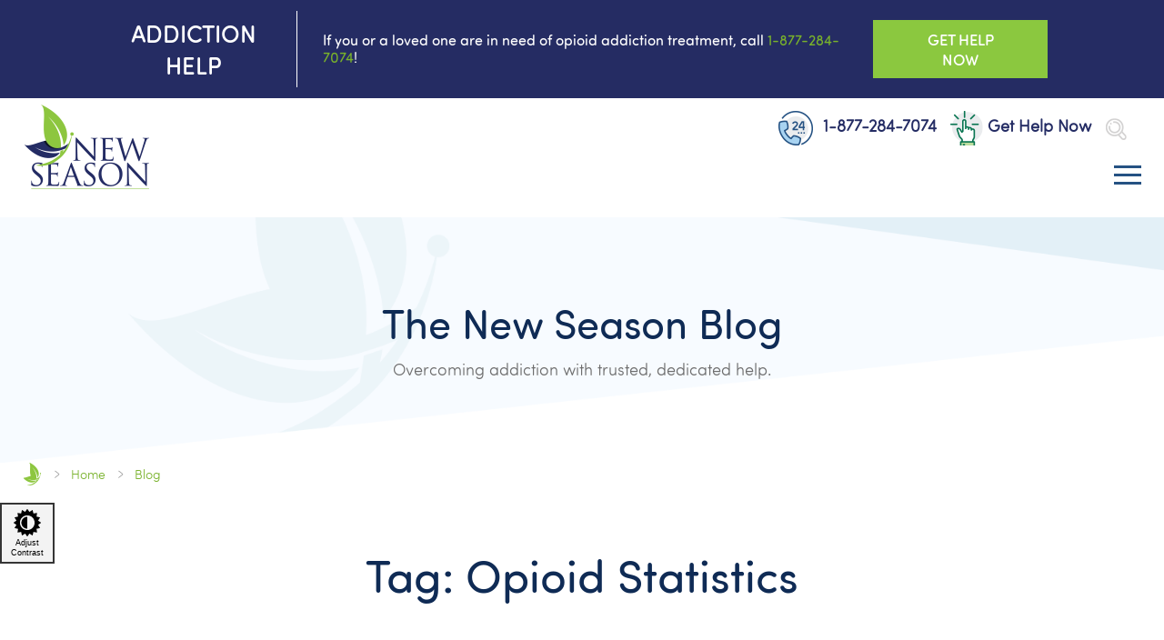

--- FILE ---
content_type: text/html; charset=UTF-8
request_url: https://www.newseason.com/blog/tag/opioid-statistics/
body_size: 17717
content:
<!DOCTYPE html>
<html lang="en-US">
  <head>
    <meta name="viewport" content="width=device-width, initial-scale=1.0">	
    <link rel="preload" as="style" href="https://fonts.googleapis.com/css2?family=Montserrat:ital,wght@0,300;0,400;0,700;1,300;1,400;1,700&display=swap">
    <link href="https://fonts.googleapis.com/css2?family=Montserrat:ital,wght@0,300;0,400;0,700;1,300;1,400;1,700&display=swap" rel="stylesheet">
    
     <!-- Global site tag (gtag.js) - Google Analytics -->
		<script async src="https://www.googletagmanager.com/gtag/js?id=GA_MEASUREMENT_ID"></script>
		<script>
			window.dataLayer = window.dataLayer || [];
			function gtag() { dataLayer.push(arguments); }
			gtag('js', new Date());

			gtag('config', 'UA-92849524-1');
		</script>

		<!-- Global site tag (gtag.js) - Google Analytics -->
		<script async src="https://www.googletagmanager.com/gtag/js?id=G-DXNJ9DGE30"></script>
		<script>
  			window.dataLayer = window.dataLayer || [];
  			function gtag(){dataLayer.push(arguments);}
  			gtag('js', new Date());

  			gtag('config', 'G-DXNJ9DGE30');
		</script>

    <meta name='robots' content='index, follow, max-image-preview:large, max-snippet:-1, max-video-preview:-1' />

	<!-- This site is optimized with the Yoast SEO plugin v19.4 - https://yoast.com/wordpress/plugins/seo/ -->
	<title>Opioid Statistics Archives - New Season Blog</title>
	<link rel="canonical" href="https://www.newseason.com/blog/tag/opioid-statistics/" />
	<meta property="og:locale" content="en_US" />
	<meta property="og:type" content="article" />
	<meta property="og:title" content="Opioid Statistics Archives - New Season Blog" />
	<meta property="og:description" content="Blog Posts related to Opioid Statistics" />
	<meta property="og:url" content="https://www.newseason.com/blog/tag/opioid-statistics/" />
	<meta property="og:site_name" content="New Season Blog" />
	<meta name="twitter:card" content="summary_large_image" />
	<script type="application/ld+json" class="yoast-schema-graph">{"@context":"https://schema.org","@graph":[{"@type":"WebSite","@id":"https://www.newseason.com/blog/#website","url":"https://www.newseason.com/blog/","name":"New Season Blog","description":"Opioid Addiction Treatment - Methadone &amp; Suboxone Clinics","potentialAction":[{"@type":"SearchAction","target":{"@type":"EntryPoint","urlTemplate":"https://www.newseason.com/blog/?s={search_term_string}"},"query-input":"required name=search_term_string"}],"inLanguage":"en-US"},{"@type":"ImageObject","inLanguage":"en-US","@id":"https://www.newseason.com/blog/tag/opioid-statistics/#primaryimage","url":"https://www.newseason.com/blog/wp-content/uploads/2019/03/Trends-and-Trajectory-of-the-Opioid-Crisis--scaled.jpg","contentUrl":"https://www.newseason.com/blog/wp-content/uploads/2019/03/Trends-and-Trajectory-of-the-Opioid-Crisis--scaled.jpg","width":2560,"height":1440,"caption":"The opioid epidemic has evolved as three distinct waves, from prescription painkillers to heroin, and now to illicitly manufactured synthetic opioids."},{"@type":"CollectionPage","@id":"https://www.newseason.com/blog/tag/opioid-statistics/","url":"https://www.newseason.com/blog/tag/opioid-statistics/","name":"Opioid Statistics Archives - New Season Blog","isPartOf":{"@id":"https://www.newseason.com/blog/#website"},"primaryImageOfPage":{"@id":"https://www.newseason.com/blog/tag/opioid-statistics/#primaryimage"},"image":{"@id":"https://www.newseason.com/blog/tag/opioid-statistics/#primaryimage"},"thumbnailUrl":"https://www.newseason.com/blog/wp-content/uploads/2019/03/Trends-and-Trajectory-of-the-Opioid-Crisis--scaled.jpg","breadcrumb":{"@id":"https://www.newseason.com/blog/tag/opioid-statistics/#breadcrumb"},"inLanguage":"en-US"},{"@type":"BreadcrumbList","@id":"https://www.newseason.com/blog/tag/opioid-statistics/#breadcrumb","itemListElement":[{"@type":"ListItem","position":1,"name":"Home","item":"https://www.newseason.com/blog/"},{"@type":"ListItem","position":2,"name":"Opioid Statistics"}]}]}</script>
	<!-- / Yoast SEO plugin. -->


<link rel="alternate" type="application/rss+xml" title="New Season Blog &raquo; Opioid Statistics Tag Feed" href="https://www.newseason.com/blog/tag/opioid-statistics/feed/" />
<script type="text/javascript">
window._wpemojiSettings = {"baseUrl":"https:\/\/s.w.org\/images\/core\/emoji\/14.0.0\/72x72\/","ext":".png","svgUrl":"https:\/\/s.w.org\/images\/core\/emoji\/14.0.0\/svg\/","svgExt":".svg","source":{"concatemoji":"https:\/\/www.newseason.com\/blog\/wp-includes\/js\/wp-emoji-release.min.js?ver=6.3"}};
/*! This file is auto-generated */
!function(i,n){var o,s,e;function c(e){try{var t={supportTests:e,timestamp:(new Date).valueOf()};sessionStorage.setItem(o,JSON.stringify(t))}catch(e){}}function p(e,t,n){e.clearRect(0,0,e.canvas.width,e.canvas.height),e.fillText(t,0,0);var t=new Uint32Array(e.getImageData(0,0,e.canvas.width,e.canvas.height).data),r=(e.clearRect(0,0,e.canvas.width,e.canvas.height),e.fillText(n,0,0),new Uint32Array(e.getImageData(0,0,e.canvas.width,e.canvas.height).data));return t.every(function(e,t){return e===r[t]})}function u(e,t,n){switch(t){case"flag":return n(e,"\ud83c\udff3\ufe0f\u200d\u26a7\ufe0f","\ud83c\udff3\ufe0f\u200b\u26a7\ufe0f")?!1:!n(e,"\ud83c\uddfa\ud83c\uddf3","\ud83c\uddfa\u200b\ud83c\uddf3")&&!n(e,"\ud83c\udff4\udb40\udc67\udb40\udc62\udb40\udc65\udb40\udc6e\udb40\udc67\udb40\udc7f","\ud83c\udff4\u200b\udb40\udc67\u200b\udb40\udc62\u200b\udb40\udc65\u200b\udb40\udc6e\u200b\udb40\udc67\u200b\udb40\udc7f");case"emoji":return!n(e,"\ud83e\udef1\ud83c\udffb\u200d\ud83e\udef2\ud83c\udfff","\ud83e\udef1\ud83c\udffb\u200b\ud83e\udef2\ud83c\udfff")}return!1}function f(e,t,n){var r="undefined"!=typeof WorkerGlobalScope&&self instanceof WorkerGlobalScope?new OffscreenCanvas(300,150):i.createElement("canvas"),a=r.getContext("2d",{willReadFrequently:!0}),o=(a.textBaseline="top",a.font="600 32px Arial",{});return e.forEach(function(e){o[e]=t(a,e,n)}),o}function t(e){var t=i.createElement("script");t.src=e,t.defer=!0,i.head.appendChild(t)}"undefined"!=typeof Promise&&(o="wpEmojiSettingsSupports",s=["flag","emoji"],n.supports={everything:!0,everythingExceptFlag:!0},e=new Promise(function(e){i.addEventListener("DOMContentLoaded",e,{once:!0})}),new Promise(function(t){var n=function(){try{var e=JSON.parse(sessionStorage.getItem(o));if("object"==typeof e&&"number"==typeof e.timestamp&&(new Date).valueOf()<e.timestamp+604800&&"object"==typeof e.supportTests)return e.supportTests}catch(e){}return null}();if(!n){if("undefined"!=typeof Worker&&"undefined"!=typeof OffscreenCanvas&&"undefined"!=typeof URL&&URL.createObjectURL&&"undefined"!=typeof Blob)try{var e="postMessage("+f.toString()+"("+[JSON.stringify(s),u.toString(),p.toString()].join(",")+"));",r=new Blob([e],{type:"text/javascript"}),a=new Worker(URL.createObjectURL(r),{name:"wpTestEmojiSupports"});return void(a.onmessage=function(e){c(n=e.data),a.terminate(),t(n)})}catch(e){}c(n=f(s,u,p))}t(n)}).then(function(e){for(var t in e)n.supports[t]=e[t],n.supports.everything=n.supports.everything&&n.supports[t],"flag"!==t&&(n.supports.everythingExceptFlag=n.supports.everythingExceptFlag&&n.supports[t]);n.supports.everythingExceptFlag=n.supports.everythingExceptFlag&&!n.supports.flag,n.DOMReady=!1,n.readyCallback=function(){n.DOMReady=!0}}).then(function(){return e}).then(function(){var e;n.supports.everything||(n.readyCallback(),(e=n.source||{}).concatemoji?t(e.concatemoji):e.wpemoji&&e.twemoji&&(t(e.twemoji),t(e.wpemoji)))}))}((window,document),window._wpemojiSettings);
</script>
<style type="text/css">
img.wp-smiley,
img.emoji {
	display: inline !important;
	border: none !important;
	box-shadow: none !important;
	height: 1em !important;
	width: 1em !important;
	margin: 0 0.07em !important;
	vertical-align: -0.1em !important;
	background: none !important;
	padding: 0 !important;
}
</style>
	<link rel='stylesheet' id='maincss-css' href='https://www.newseason.com/_assets/css/style.css?ver=6.3' type='text/css' media='all' />
<link rel='stylesheet' id='header-css' href='https://www.newseason.com/_assets/css/header.css?ver=6.3' type='text/css' media='all' />
<link rel='stylesheet' id='footer-css' href='https://www.newseason.com/_assets/css/footer.css?ver=6.3' type='text/css' media='all' />
<link rel='stylesheet' id='wp-block-library-css' href='https://www.newseason.com/blog/wp-includes/css/dist/block-library/style.min.css?ver=6.3' type='text/css' media='all' />
<style id='classic-theme-styles-inline-css' type='text/css'>
/*! This file is auto-generated */
.wp-block-button__link{color:#fff;background-color:#32373c;border-radius:9999px;box-shadow:none;text-decoration:none;padding:calc(.667em + 2px) calc(1.333em + 2px);font-size:1.125em}.wp-block-file__button{background:#32373c;color:#fff;text-decoration:none}
</style>
<style id='global-styles-inline-css' type='text/css'>
body{--wp--preset--color--black: #000000;--wp--preset--color--cyan-bluish-gray: #abb8c3;--wp--preset--color--white: #ffffff;--wp--preset--color--pale-pink: #f78da7;--wp--preset--color--vivid-red: #cf2e2e;--wp--preset--color--luminous-vivid-orange: #ff6900;--wp--preset--color--luminous-vivid-amber: #fcb900;--wp--preset--color--light-green-cyan: #7bdcb5;--wp--preset--color--vivid-green-cyan: #00d084;--wp--preset--color--pale-cyan-blue: #8ed1fc;--wp--preset--color--vivid-cyan-blue: #0693e3;--wp--preset--color--vivid-purple: #9b51e0;--wp--preset--gradient--vivid-cyan-blue-to-vivid-purple: linear-gradient(135deg,rgba(6,147,227,1) 0%,rgb(155,81,224) 100%);--wp--preset--gradient--light-green-cyan-to-vivid-green-cyan: linear-gradient(135deg,rgb(122,220,180) 0%,rgb(0,208,130) 100%);--wp--preset--gradient--luminous-vivid-amber-to-luminous-vivid-orange: linear-gradient(135deg,rgba(252,185,0,1) 0%,rgba(255,105,0,1) 100%);--wp--preset--gradient--luminous-vivid-orange-to-vivid-red: linear-gradient(135deg,rgba(255,105,0,1) 0%,rgb(207,46,46) 100%);--wp--preset--gradient--very-light-gray-to-cyan-bluish-gray: linear-gradient(135deg,rgb(238,238,238) 0%,rgb(169,184,195) 100%);--wp--preset--gradient--cool-to-warm-spectrum: linear-gradient(135deg,rgb(74,234,220) 0%,rgb(151,120,209) 20%,rgb(207,42,186) 40%,rgb(238,44,130) 60%,rgb(251,105,98) 80%,rgb(254,248,76) 100%);--wp--preset--gradient--blush-light-purple: linear-gradient(135deg,rgb(255,206,236) 0%,rgb(152,150,240) 100%);--wp--preset--gradient--blush-bordeaux: linear-gradient(135deg,rgb(254,205,165) 0%,rgb(254,45,45) 50%,rgb(107,0,62) 100%);--wp--preset--gradient--luminous-dusk: linear-gradient(135deg,rgb(255,203,112) 0%,rgb(199,81,192) 50%,rgb(65,88,208) 100%);--wp--preset--gradient--pale-ocean: linear-gradient(135deg,rgb(255,245,203) 0%,rgb(182,227,212) 50%,rgb(51,167,181) 100%);--wp--preset--gradient--electric-grass: linear-gradient(135deg,rgb(202,248,128) 0%,rgb(113,206,126) 100%);--wp--preset--gradient--midnight: linear-gradient(135deg,rgb(2,3,129) 0%,rgb(40,116,252) 100%);--wp--preset--font-size--small: 13px;--wp--preset--font-size--medium: 20px;--wp--preset--font-size--large: 36px;--wp--preset--font-size--x-large: 42px;--wp--preset--spacing--20: 0.44rem;--wp--preset--spacing--30: 0.67rem;--wp--preset--spacing--40: 1rem;--wp--preset--spacing--50: 1.5rem;--wp--preset--spacing--60: 2.25rem;--wp--preset--spacing--70: 3.38rem;--wp--preset--spacing--80: 5.06rem;--wp--preset--shadow--natural: 6px 6px 9px rgba(0, 0, 0, 0.2);--wp--preset--shadow--deep: 12px 12px 50px rgba(0, 0, 0, 0.4);--wp--preset--shadow--sharp: 6px 6px 0px rgba(0, 0, 0, 0.2);--wp--preset--shadow--outlined: 6px 6px 0px -3px rgba(255, 255, 255, 1), 6px 6px rgba(0, 0, 0, 1);--wp--preset--shadow--crisp: 6px 6px 0px rgba(0, 0, 0, 1);}:where(.is-layout-flex){gap: 0.5em;}:where(.is-layout-grid){gap: 0.5em;}body .is-layout-flow > .alignleft{float: left;margin-inline-start: 0;margin-inline-end: 2em;}body .is-layout-flow > .alignright{float: right;margin-inline-start: 2em;margin-inline-end: 0;}body .is-layout-flow > .aligncenter{margin-left: auto !important;margin-right: auto !important;}body .is-layout-constrained > .alignleft{float: left;margin-inline-start: 0;margin-inline-end: 2em;}body .is-layout-constrained > .alignright{float: right;margin-inline-start: 2em;margin-inline-end: 0;}body .is-layout-constrained > .aligncenter{margin-left: auto !important;margin-right: auto !important;}body .is-layout-constrained > :where(:not(.alignleft):not(.alignright):not(.alignfull)){max-width: var(--wp--style--global--content-size);margin-left: auto !important;margin-right: auto !important;}body .is-layout-constrained > .alignwide{max-width: var(--wp--style--global--wide-size);}body .is-layout-flex{display: flex;}body .is-layout-flex{flex-wrap: wrap;align-items: center;}body .is-layout-flex > *{margin: 0;}body .is-layout-grid{display: grid;}body .is-layout-grid > *{margin: 0;}:where(.wp-block-columns.is-layout-flex){gap: 2em;}:where(.wp-block-columns.is-layout-grid){gap: 2em;}:where(.wp-block-post-template.is-layout-flex){gap: 1.25em;}:where(.wp-block-post-template.is-layout-grid){gap: 1.25em;}.has-black-color{color: var(--wp--preset--color--black) !important;}.has-cyan-bluish-gray-color{color: var(--wp--preset--color--cyan-bluish-gray) !important;}.has-white-color{color: var(--wp--preset--color--white) !important;}.has-pale-pink-color{color: var(--wp--preset--color--pale-pink) !important;}.has-vivid-red-color{color: var(--wp--preset--color--vivid-red) !important;}.has-luminous-vivid-orange-color{color: var(--wp--preset--color--luminous-vivid-orange) !important;}.has-luminous-vivid-amber-color{color: var(--wp--preset--color--luminous-vivid-amber) !important;}.has-light-green-cyan-color{color: var(--wp--preset--color--light-green-cyan) !important;}.has-vivid-green-cyan-color{color: var(--wp--preset--color--vivid-green-cyan) !important;}.has-pale-cyan-blue-color{color: var(--wp--preset--color--pale-cyan-blue) !important;}.has-vivid-cyan-blue-color{color: var(--wp--preset--color--vivid-cyan-blue) !important;}.has-vivid-purple-color{color: var(--wp--preset--color--vivid-purple) !important;}.has-black-background-color{background-color: var(--wp--preset--color--black) !important;}.has-cyan-bluish-gray-background-color{background-color: var(--wp--preset--color--cyan-bluish-gray) !important;}.has-white-background-color{background-color: var(--wp--preset--color--white) !important;}.has-pale-pink-background-color{background-color: var(--wp--preset--color--pale-pink) !important;}.has-vivid-red-background-color{background-color: var(--wp--preset--color--vivid-red) !important;}.has-luminous-vivid-orange-background-color{background-color: var(--wp--preset--color--luminous-vivid-orange) !important;}.has-luminous-vivid-amber-background-color{background-color: var(--wp--preset--color--luminous-vivid-amber) !important;}.has-light-green-cyan-background-color{background-color: var(--wp--preset--color--light-green-cyan) !important;}.has-vivid-green-cyan-background-color{background-color: var(--wp--preset--color--vivid-green-cyan) !important;}.has-pale-cyan-blue-background-color{background-color: var(--wp--preset--color--pale-cyan-blue) !important;}.has-vivid-cyan-blue-background-color{background-color: var(--wp--preset--color--vivid-cyan-blue) !important;}.has-vivid-purple-background-color{background-color: var(--wp--preset--color--vivid-purple) !important;}.has-black-border-color{border-color: var(--wp--preset--color--black) !important;}.has-cyan-bluish-gray-border-color{border-color: var(--wp--preset--color--cyan-bluish-gray) !important;}.has-white-border-color{border-color: var(--wp--preset--color--white) !important;}.has-pale-pink-border-color{border-color: var(--wp--preset--color--pale-pink) !important;}.has-vivid-red-border-color{border-color: var(--wp--preset--color--vivid-red) !important;}.has-luminous-vivid-orange-border-color{border-color: var(--wp--preset--color--luminous-vivid-orange) !important;}.has-luminous-vivid-amber-border-color{border-color: var(--wp--preset--color--luminous-vivid-amber) !important;}.has-light-green-cyan-border-color{border-color: var(--wp--preset--color--light-green-cyan) !important;}.has-vivid-green-cyan-border-color{border-color: var(--wp--preset--color--vivid-green-cyan) !important;}.has-pale-cyan-blue-border-color{border-color: var(--wp--preset--color--pale-cyan-blue) !important;}.has-vivid-cyan-blue-border-color{border-color: var(--wp--preset--color--vivid-cyan-blue) !important;}.has-vivid-purple-border-color{border-color: var(--wp--preset--color--vivid-purple) !important;}.has-vivid-cyan-blue-to-vivid-purple-gradient-background{background: var(--wp--preset--gradient--vivid-cyan-blue-to-vivid-purple) !important;}.has-light-green-cyan-to-vivid-green-cyan-gradient-background{background: var(--wp--preset--gradient--light-green-cyan-to-vivid-green-cyan) !important;}.has-luminous-vivid-amber-to-luminous-vivid-orange-gradient-background{background: var(--wp--preset--gradient--luminous-vivid-amber-to-luminous-vivid-orange) !important;}.has-luminous-vivid-orange-to-vivid-red-gradient-background{background: var(--wp--preset--gradient--luminous-vivid-orange-to-vivid-red) !important;}.has-very-light-gray-to-cyan-bluish-gray-gradient-background{background: var(--wp--preset--gradient--very-light-gray-to-cyan-bluish-gray) !important;}.has-cool-to-warm-spectrum-gradient-background{background: var(--wp--preset--gradient--cool-to-warm-spectrum) !important;}.has-blush-light-purple-gradient-background{background: var(--wp--preset--gradient--blush-light-purple) !important;}.has-blush-bordeaux-gradient-background{background: var(--wp--preset--gradient--blush-bordeaux) !important;}.has-luminous-dusk-gradient-background{background: var(--wp--preset--gradient--luminous-dusk) !important;}.has-pale-ocean-gradient-background{background: var(--wp--preset--gradient--pale-ocean) !important;}.has-electric-grass-gradient-background{background: var(--wp--preset--gradient--electric-grass) !important;}.has-midnight-gradient-background{background: var(--wp--preset--gradient--midnight) !important;}.has-small-font-size{font-size: var(--wp--preset--font-size--small) !important;}.has-medium-font-size{font-size: var(--wp--preset--font-size--medium) !important;}.has-large-font-size{font-size: var(--wp--preset--font-size--large) !important;}.has-x-large-font-size{font-size: var(--wp--preset--font-size--x-large) !important;}
.wp-block-navigation a:where(:not(.wp-element-button)){color: inherit;}
:where(.wp-block-post-template.is-layout-flex){gap: 1.25em;}:where(.wp-block-post-template.is-layout-grid){gap: 1.25em;}
:where(.wp-block-columns.is-layout-flex){gap: 2em;}:where(.wp-block-columns.is-layout-grid){gap: 2em;}
.wp-block-pullquote{font-size: 1.5em;line-height: 1.6;}
</style>
<script type='text/javascript' src='https://www.newseason.com/_assets/js/jquery-3.5.1.min.js?ver=6.3' id='Jquery-js'></script>
<script type='text/javascript' src='https://www.newseason.com/_assets/js/gaHelper.js?ver=6.3' id='gaHelper-js'></script>
<script type='text/javascript' src='https://www.newseason.com/_assets/js/siteHelper.js?ver=6.3' id='siteHelper-js'></script>
<script type='text/javascript' src='https://www.newseason.com/_assets/js/mainMenuHelper.js?ver=6.3' id='menuHelper-js'></script>
<link rel="https://api.w.org/" href="https://www.newseason.com/blog/wp-json/" /><link rel="alternate" type="application/json" href="https://www.newseason.com/blog/wp-json/wp/v2/tags/41" /><link rel="EditURI" type="application/rsd+xml" title="RSD" href="https://www.newseason.com/blog/xmlrpc.php?rsd" />
<meta name="generator" content="WordPress 6.3" />
    <link rel="stylesheet" type="text/css" href="https://www.newseason.com/blog/wp-content/themes/NewSeason2022/style.css?ver=7" media="screen">
    <link rel="stylesheet" type="text/css" href="https://www.newseason.com/blog/wp-content/themes/NewSeason2022/print.css" media="print">

  </head>
      <a id="skip-nav" class="screenreader-text" href="#main-content">
              Skip to Content
      </a>
  	<button type="button" class="cornerButton" title="Change colors for contrast">
      <svg xmlns="http://www.w3.org/2000/svg" xmlns:xlink="http://www.w3.org/1999/xlink" version="1.1" id="Capa_1" x="0px" y="0px" width="30px" height="30px" viewBox="0 0 531.716 531.716" style="enable-background:new 0 0 30 30;" xml:space="preserve">
      <g>
      <g>
      <g>
      <path d="M531.716,265.777c0-2.18-1.078-4.243-2.889-5.502l-51.814-36.469l33.901-53.536c1.195-1.876,1.41-4.191,0.551-6.207     c-0.84-2.04-2.613-3.552-4.77-4.028l-61.811-13.843l10.827-62.445c0.374-2.151-0.321-4.392-1.871-5.932     c-1.568-1.541-3.79-2.32-5.946-1.881L385.473,86.79l-13.87-61.834c-0.495-2.124-1.983-3.948-4.009-4.784     c-2.031-0.845-4.383-0.667-6.213,0.555l-53.503,33.902L271.396,2.773c-2.544-3.58-8.527-3.58-11.075,0l-36.469,51.833     l-53.526-33.902c-1.844-1.195-4.182-1.423-6.207-0.527c-2.04,0.808-3.526,2.632-4.019,4.747l-13.85,61.872L83.805,75.944     c-2.189-0.443-4.375,0.336-5.935,1.876c-1.554,1.536-2.271,3.78-1.878,5.932l10.868,62.445L25.009,160.04     c-2.161,0.48-3.935,1.993-4.774,4.027c-0.852,2.017-0.656,4.336,0.551,6.208l33.925,53.508L2.868,260.275     C1.076,261.54,0,263.603,0,265.777c0,2.217,1.076,4.256,2.868,5.544l51.851,36.445l-33.934,53.555     c-1.172,1.839-1.386,4.168-0.532,6.212c0.838,2.012,2.609,3.524,4.765,4.005l61.836,13.838l-10.854,62.45     c-0.378,2.151,0.32,4.392,1.879,5.955c1.549,1.512,3.738,2.356,5.945,1.876l62.425-10.874l13.863,61.829     c0.493,2.156,1.979,3.943,4.014,4.789c2.042,0.844,4.364,0.672,6.21-0.551l53.501-33.93l36.482,51.818     c1.272,1.82,3.333,2.889,5.54,2.889c2.207,0,4.261-1.097,5.535-2.889l36.445-51.795l53.54,33.906     c1.83,1.223,4.182,1.423,6.213,0.522c2.025-0.817,3.514-2.604,4.009-4.761l13.843-61.829l62.449,10.874     c2.189,0.443,4.378-0.359,5.946-1.876c1.55-1.563,2.245-3.804,1.871-5.955l-10.86-62.427l61.844-13.861     c2.156-0.48,3.93-1.993,4.77-4.005c0.859-2.044,0.645-4.373-0.551-6.212l-33.901-53.531l51.814-36.469     C530.638,270.033,531.716,267.994,531.716,265.777z M265.86,409.248c-79.124,0-143.492-64.35-143.492-143.471     c0-79.084,64.368-143.476,143.492-143.476c79.121,0,143.479,64.392,143.479,143.476     C409.34,344.898,344.981,409.248,265.86,409.248z"></path>
  
  		</g>
      <g>
      <path d="M151.221,265.889c0,64.247,52.056,116.327,116.299,116.327V149.604C203.277,149.604,151.221,201.651,151.221,265.889z"></path>
  
  		</g>
  	  </g>
      </g>
      </svg>
      <span class="label">Adjust<br>Contrast</span>
  </button>
    <body class="archive tag tag-opioid-statistics tag-41">

      <div id="Wrapper">

        

                <div class="websiteHeaderBanner" style="background-color: #252c63" data-event-location="Website Header Banner">
                    <div class="content">
                        <div class="desktop">
                                <span class="header">Addiction Help</span>
                            <div class="rteCopy"><p>If you or a loved one are in need of opioid addiction treatment, call <a rel="noopener" href="tel:1-877-284-7074" target="_blank">1-877-284-7074</a>!</p></div>                        </div>
                            <div class="mobile">
                                <img src="/_assets/images/Icon_Phone.png" alt="">
                                <a href="tel:1-877-284-7074">1-877-284-7074</a>
                            </div>

                            <a href="https://www.newseason.com/get-help-now/" target="_self" aria-label="Get Help Now Button" class="btn" style="background-color: #8bc83f; color: #ffffff;"
                               onclick="sendGAEvent('Button', 'Click', 'Get-Help-Now-Button', true);">
                                Get Help Now
                            </a>
                        <script type="text/javascript">

                            window.addEventListener('scroll', function () {
                                padHeaderByBanner();
                            });

                            window.addEventListener('resize', function () {
                                padHeaderByBanner();
                            });

                            function padHeaderByBanner() {
                                var websiteHeaderBanner = document.querySelector('.websiteHeaderBanner');
                                var header = document.querySelector('header');

                                if (websiteHeaderBanner && header) {
                                    websiteHeaderBanner.classList.add('sticky');
                                    header.style.paddingTop = websiteHeaderBanner.offsetHeight + "px";
                                }
                            }

                        </script>
                    </div>
                </div>

<header>
  <div class="sitewidth clear">
    <a href="/" onfocus="closeLastNavItem()" aria-label="New Season Home Page" class="headerLogo"><img src="/_assets/images/New_Season_Logo_Header_2.png" alt="New Season Home Page" /></a>
      <nav id="MainNavWrap" aria-label="Main Menu">
    <ul class="mainNav">

          <li class="mainNavItem first">

            <a href="https://www.newseason.com/treatment-services/" target="_self" onclick="getRidOfFocusOnHover(this)" onmouseover="getRidOfFocusOnHover(this);" onfocus="accessibilityNav(this);" class="topNavLink dropdown">
              Treatment Services<div class="dropdownArrow"><img src="/_assets/images/Arrow_Nav.png" alt="" /></div>            </a>

              <div class="subNav ">
                      <ul class="">
          <li class="subnavItem">
            <a href="https://www.newseason.com/treatment-services/opioid-addiction-counseling/" target="_self" onfocus="accessibilityNavChildren(this);" onblur="accessibilityNavChildren(this);" class="">Opioid Addiction Counseling</a>

          </li>
          <li class="subnavItem">
            <a href="https://www.newseason.com/treatment-services/medication-assisted-treatment-mat/" target="_self" onfocus="accessibilityNavChildren(this);" onblur="accessibilityNavChildren(this);" class="">Medication-Assisted Treatment (MAT)</a>

          </li>
          <li class="subnavItem">
            <a href="https://www.newseason.com/treatment-services/intensive-outpatient-program/" target="_self" onfocus="accessibilityNavChildren(this);" onblur="accessibilityNavChildren(this);" class="">Intensive Outpatient Program</a>

          </li>
          <li class="subnavItem">
            <a href="https://www.newseason.com/treatment-services/methadone-addiction-treatment/" target="_self" onfocus="accessibilityNavChildren(this);" onblur="accessibilityNavChildren(this);" class="">Methadone Addiction Treatment</a>

          </li>
          <li class="subnavItem">
            <a href="https://www.newseason.com/treatment-services/buprenorphine-addiction-treatment/" target="_self" onfocus="accessibilityNavChildren(this);" onblur="accessibilityNavChildren(this);" class="">Buprenorphine Addiction Treatment</a>

          </li>
          <li class="subnavItem">
            <a href="https://www.newseason.com/treatment-services/payment-options/" target="_self" onfocus="accessibilityNavChildren(this);" onblur="accessibilityNavChildren(this);" class="">Payment Options</a>

          </li>
          <li class="subnavItem">
            <a href="https://www.newseason.com/treatment-services/engage-mobile-app/" target="_self" onfocus="accessibilityNavChildren(this);" onblur="accessibilityNavChildren(this);" class="">Engage Mobile App</a>

          </li>
          <li class="subnavItem">
            <a href="https://www.newseason.com/treatment-services/telehealth-care-for-addiction-treatment/" target="_self" onfocus="accessibilityNavChildren(this);" onblur="accessibilityNavChildren(this);" class="">Telehealth Care</a>

          </li>
          <li class="subnavItem">
            <a href="https://www.newseason.com/treatment-services/mobile-medication-unit/" target="_self" onfocus="accessibilityNavChildren(this);" onblur="accessibilityNavChildren(this);" class="">Mobile Medication Unit</a>

          </li>
          <li class="subnavItem">
            <a href="https://www.newseason.com/treatment-services/take-home-medication/" target="_self" onfocus="accessibilityNavChildren(this);" onblur="accessibilityNavChildren(this);" class="">Take-Home Medication</a>

          </li>
          <li class="subnavItem">
            <a href="https://www.newseason.com/treatment-services/primary-care-services/" target="_self" onfocus="accessibilityNavChildren(this);" onblur="accessibilityNavChildren(this);" class="">Primary Care Services</a>

          </li>
      </ul>

              </div>
          </li>
          <li class="mainNavItem">

            <a href="https://www.newseason.com/treatment-center-locations/" target="_self" onclick="getRidOfFocusOnHover(this)" onmouseover="getRidOfFocusOnHover(this);" onfocus="accessibilityNav(this);" class="topNavLink dropdown">
              Treatment Center Locations<div class="dropdownArrow"><img src="/_assets/images/Arrow_Nav.png" alt="" /></div>            </a>

              <div class="subNav split">
                      <ul class="">
          <li class="subnavItem">
            <a href="https://www.newseason.com/treatment-center-locations/alabama/" target="_self" onfocus="accessibilityNavChildren(this);" onblur="accessibilityNavChildren(this);" class="">Alabama</a>

          </li>
          <li class="subnavItem">
            <a href="https://www.newseason.com/treatment-center-locations/arizona/" target="_self" onfocus="accessibilityNavChildren(this);" onblur="accessibilityNavChildren(this);" class="">Arizona</a>

          </li>
          <li class="subnavItem">
            <a href="https://www.newseason.com/treatment-center-locations/arkansas/" target="_self" onfocus="accessibilityNavChildren(this);" onblur="accessibilityNavChildren(this);" class="">Arkansas</a>

          </li>
          <li class="subnavItem">
            <a href="https://www.newseason.com/treatment-center-locations/colorado/" target="_self" onfocus="accessibilityNavChildren(this);" onblur="accessibilityNavChildren(this);" class="">Colorado</a>

          </li>
          <li class="subnavItem">
            <a href="https://www.newseason.com/treatment-center-locations/florida/" target="_self" onfocus="accessibilityNavChildren(this);" onblur="accessibilityNavChildren(this);" class="">Florida</a>

          </li>
          <li class="subnavItem">
            <a href="https://www.newseason.com/treatment-center-locations/georgia/" target="_self" onfocus="accessibilityNavChildren(this);" onblur="accessibilityNavChildren(this);" class="">Georgia</a>

          </li>
          <li class="subnavItem">
            <a href="https://www.newseason.com/treatment-center-locations/illinois/" target="_self" onfocus="accessibilityNavChildren(this);" onblur="accessibilityNavChildren(this);" class="">Illinois</a>

          </li>
          <li class="subnavItem">
            <a href="https://www.newseason.com/treatment-center-locations/indiana/" target="_self" onfocus="accessibilityNavChildren(this);" onblur="accessibilityNavChildren(this);" class="">Indiana</a>

          </li>
          <li class="subnavItem">
            <a href="https://www.newseason.com/treatment-center-locations/kansas/" target="_self" onfocus="accessibilityNavChildren(this);" onblur="accessibilityNavChildren(this);" class="">Kansas</a>

          </li>
          <li class="subnavItem">
            <a href="https://www.newseason.com/treatment-center-locations/kentucky/" target="_self" onfocus="accessibilityNavChildren(this);" onblur="accessibilityNavChildren(this);" class="">Kentucky</a>

          </li>
          <li class="subnavItem">
            <a href="https://www.newseason.com/treatment-center-locations/louisiana/" target="_self" onfocus="accessibilityNavChildren(this);" onblur="accessibilityNavChildren(this);" class="">Louisiana</a>

          </li>
          <li class="subnavItem">
            <a href="https://www.newseason.com/treatment-center-locations/maine/" target="_self" onfocus="accessibilityNavChildren(this);" onblur="accessibilityNavChildren(this);" class="">Maine</a>

          </li>
          <li class="subnavItem">
            <a href="https://www.newseason.com/treatment-center-locations/maryland/" target="_self" onfocus="accessibilityNavChildren(this);" onblur="accessibilityNavChildren(this);" class="">Maryland</a>

          </li>
          <li class="subnavItem">
            <a href="https://www.newseason.com/treatment-center-locations/massachusetts/" target="_self" onfocus="accessibilityNavChildren(this);" onblur="accessibilityNavChildren(this);" class="">Massachusetts</a>

          </li>
          <li class="subnavItem">
            <a href="https://www.newseason.com/treatment-center-locations/michigan/" target="_self" onfocus="accessibilityNavChildren(this);" onblur="accessibilityNavChildren(this);" class="">Michigan</a>

          </li>
          <li class="subnavItem">
            <a href="https://www.newseason.com/treatment-center-locations/minnesota/" target="_self" onfocus="accessibilityNavChildren(this);" onblur="accessibilityNavChildren(this);" class="">Minnesota</a>

          </li>
          <li class="subnavItem">
            <a href="https://www.newseason.com/treatment-center-locations/mississippi/" target="_self" onfocus="accessibilityNavChildren(this);" onblur="accessibilityNavChildren(this);" class="">Mississippi</a>

          </li>
          <li class="subnavItem">
            <a href="https://www.newseason.com/treatment-center-locations/missouri/" target="_self" onfocus="accessibilityNavChildren(this);" onblur="accessibilityNavChildren(this);" class="">Missouri</a>

          </li>
          <li class="subnavItem">
            <a href="https://www.newseason.com/treatment-center-locations/nevada/" target="_self" onfocus="accessibilityNavChildren(this);" onblur="accessibilityNavChildren(this);" class="">Nevada</a>

          </li>
          <li class="subnavItem">
            <a href="https://www.newseason.com/treatment-center-locations/new-hampshire/" target="_self" onfocus="accessibilityNavChildren(this);" onblur="accessibilityNavChildren(this);" class="">New Hampshire</a>

          </li>
          <li class="subnavItem">
            <a href="https://www.newseason.com/treatment-center-locations/new-mexico/" target="_self" onfocus="accessibilityNavChildren(this);" onblur="accessibilityNavChildren(this);" class="">New Mexico</a>

          </li>
          <li class="subnavItem">
            <a href="https://www.newseason.com/treatment-center-locations/north-carolina/" target="_self" onfocus="accessibilityNavChildren(this);" onblur="accessibilityNavChildren(this);" class="">North Carolina</a>

          </li>
          <li class="subnavItem">
            <a href="https://www.newseason.com/treatment-center-locations/ohio/" target="_self" onfocus="accessibilityNavChildren(this);" onblur="accessibilityNavChildren(this);" class="">Ohio</a>

          </li>
          <li class="subnavItem">
            <a href="https://www.newseason.com/treatment-center-locations/oregon/" target="_self" onfocus="accessibilityNavChildren(this);" onblur="accessibilityNavChildren(this);" class="">Oregon</a>

          </li>
          <li class="subnavItem">
            <a href="https://www.newseason.com/treatment-center-locations/pennsylvania/" target="_self" onfocus="accessibilityNavChildren(this);" onblur="accessibilityNavChildren(this);" class="">Pennsylvania</a>

          </li>
          <li class="subnavItem">
            <a href="https://www.newseason.com/treatment-center-locations/south-carolina/" target="_self" onfocus="accessibilityNavChildren(this);" onblur="accessibilityNavChildren(this);" class="">South Carolina</a>

          </li>
          <li class="subnavItem">
            <a href="https://www.newseason.com/treatment-center-locations/tennessee/" target="_self" onfocus="accessibilityNavChildren(this);" onblur="accessibilityNavChildren(this);" class="">Tennessee</a>

          </li>
          <li class="subnavItem">
            <a href="https://www.newseason.com/treatment-center-locations/texas/" target="_self" onfocus="accessibilityNavChildren(this);" onblur="accessibilityNavChildren(this);" class="">Texas</a>

          </li>
          <li class="subnavItem">
            <a href="https://www.newseason.com/treatment-center-locations/utah/" target="_self" onfocus="accessibilityNavChildren(this);" onblur="accessibilityNavChildren(this);" class="">Utah</a>

          </li>
          <li class="subnavItem">
            <a href="https://www.newseason.com/treatment-center-locations/virginia/" target="_self" onfocus="accessibilityNavChildren(this);" onblur="accessibilityNavChildren(this);" class="">Virginia</a>

          </li>
          <li class="subnavItem">
            <a href="https://www.newseason.com/treatment-center-locations/washington/" target="_self" onfocus="accessibilityNavChildren(this);" onblur="accessibilityNavChildren(this);" class="">Washington</a>

          </li>
          <li class="subnavItem">
            <a href="https://www.newseason.com/treatment-center-locations/west-virginia/" target="_self" onfocus="accessibilityNavChildren(this);" onblur="accessibilityNavChildren(this);" class="">West Virginia</a>

          </li>
      </ul>

              </div>
          </li>
          <li class="mainNavItem">

            <a href="https://www.newseason.com/patient-referrals/" target="_self" onclick="getRidOfFocusOnHover(this)" onmouseover="getRidOfFocusOnHover(this);" onfocus="accessibilityNav(this);" class="topNavLink dropdown">
              Patient Referrals<div class="dropdownArrow"><img src="/_assets/images/Arrow_Nav.png" alt="" /></div>            </a>

              <div class="subNav ">
                      <ul class="">
          <li class="subnavItem">
            <a href="https://www.newseason.com/patient-referrals/guest-patients/" target="_self" onfocus="accessibilityNavChildren(this);" onblur="accessibilityNavChildren(this);" class="">Guest Patients</a>

          </li>
          <li class="subnavItem">
            <a href="https://www.newseason.com/patient-referrals/transferring-patients/" target="_self" onfocus="accessibilityNavChildren(this);" onblur="accessibilityNavChildren(this);" class="">Transferring Patients</a>

          </li>
          <li class="subnavItem">
            <a href="https://www.newseason.com/patient-referrals/patient-referrals/" target="_self" onfocus="accessibilityNavChildren(this);" onblur="accessibilityNavChildren(this);" class="">Patient Referrals</a>

          </li>
          <li class="subnavItem">
            <a href="https://www.newseason.com/patient-referrals/request-for-patient-information/" target="_self" onfocus="accessibilityNavChildren(this);" onblur="accessibilityNavChildren(this);" class="">Request for Patient Information</a>

          </li>
      </ul>

              </div>
          </li>
          <li class="mainNavItem">

            <a href="https://www.newseason.com/addiction-resources/" target="_self" onclick="getRidOfFocusOnHover(this)" onmouseover="getRidOfFocusOnHover(this);" onfocus="accessibilityNav(this);" class="topNavLink dropdown">
              Addiction Resources<div class="dropdownArrow"><img src="/_assets/images/Arrow_Nav.png" alt="" /></div>            </a>

              <div class="subNav ">
                      <ul class="">
          <li class="subnavItem">
            <a href="https://www.newseason.com/addiction-resources/understanding-opioid-addiction/" target="_self" onfocus="accessibilityNavChildren(this);" onblur="accessibilityNavChildren(this);" class="">Understanding Opioid Addiction</a>

          </li>
          <li class="subnavItem">
            <a href="https://www.newseason.com/addiction-resources/opioid-addiction-prevention/" target="_self" onfocus="accessibilityNavChildren(this);" onblur="accessibilityNavChildren(this);" class="">Opioid Addiction Prevention</a>

          </li>
          <li class="subnavItem">
            <a href="https://www.newseason.com/addiction-resources/opioid-addiction-symptoms/" target="_self" onfocus="accessibilityNavChildren(this);" onblur="accessibilityNavChildren(this);" class="">Opioid Addiction Symptoms</a>

          </li>
          <li class="subnavItem">
            <a href="https://www.newseason.com/addiction-resources/how-to-help-a-loved-one/" target="_self" onfocus="accessibilityNavChildren(this);" onblur="accessibilityNavChildren(this);" class="">How to Help a Loved One</a>

          </li>
          <li class="subnavItem">
            <a href="https://www.newseason.com/addiction-resources/beginning-treatment/" target="_self" onfocus="accessibilityNavChildren(this);" onblur="accessibilityNavChildren(this);" class="">Beginning Treatment</a>

          </li>
          <li class="subnavItem">
            <a href="https://www.newseason.com/addiction-resources/recovery-and-expectations/" target="_self" onfocus="accessibilityNavChildren(this);" onblur="accessibilityNavChildren(this);" class="">Recovery and Expectations</a>

          </li>
          <li class="subnavItem">
            <a href="https://www.newseason.com/addiction-resources/treatment-center-faqs/" target="_self" onfocus="accessibilityNavChildren(this);" onblur="accessibilityNavChildren(this);" class="">Treatment Center FAQs</a>

          </li>
          <li class="subnavItem">
            <a href="https://www.newseason.com/addiction-resources/for-patients-and-families/" target="_self" onfocus="accessibilityNavChildren(this);" onblur="accessibilityNavChildren(this);" class="">For Patients and Families</a>

          </li>
          <li class="subnavItem">
            <a href="https://www.newseason.com/addiction-resources/for-treatment-professionals/" target="_self" onfocus="accessibilityNavChildren(this);" onblur="accessibilityNavChildren(this);" class="">For Treatment Professionals</a>

          </li>
          <li class="subnavItem">
            <a href="https://www.newseason.com/addiction-resources/for-the-community/" target="_self" onfocus="accessibilityNavChildren(this);" onblur="accessibilityNavChildren(this);" class="">For the Community</a>

          </li>
          <li class="subnavItem">
            <a href="https://www.newseason.com/addiction-resources/what-is-fentanyl/" target="_self" onfocus="accessibilityNavChildren(this);" onblur="accessibilityNavChildren(this);" class="">What is Fentanyl?</a>

          </li>
          <li class="subnavItem">
            <a href="https://www.newseason.com/addiction-resources/what-is-suboxone/" target="_self" onfocus="accessibilityNavChildren(this);" onblur="accessibilityNavChildren(this);" class="">What is Suboxone?</a>

          </li>
          <li class="subnavItem">
            <a href="https://www.newseason.com/addiction-resources/what-is-heroin/" target="_self" onfocus="accessibilityNavChildren(this);" onblur="accessibilityNavChildren(this);" class="">What is Heroin?</a>

          </li>
          <li class="subnavItem">
            <a href="https://www.newseason.com/addiction-resources/what-is-oxycodone/" target="_self" onfocus="accessibilityNavChildren(this);" onblur="accessibilityNavChildren(this);" class="">What is Oxycodone?</a>

          </li>
      </ul>

              </div>
          </li>
          <li class="mainNavItem">

            <a href="https://www.newseason.com/about/" target="_self" onclick="getRidOfFocusOnHover(this)" onmouseover="getRidOfFocusOnHover(this);" onfocus="accessibilityNav(this);" class="topNavLink dropdown">
              About<div class="dropdownArrow"><img src="/_assets/images/Arrow_Nav.png" alt="" /></div>            </a>

              <div class="subNav ">
                      <ul class="">
          <li class="subnavItem">
            <a href="https://www.newseason.com/about/patient-testimonials/" target="_self" onfocus="accessibilityNavChildren(this);" onblur="accessibilityNavChildren(this);" class="">Patient Testimonials</a>

          </li>
          <li class="subnavItem">
            <a href="https://www.newseason.com/about/press-and-media/" target="_self" onfocus="accessibilityNavChildren(this);" onblur="accessibilityNavChildren(this);" class="">Press and Media</a>

          </li>
          <li class="subnavItem">
            <a href="https://www.newseason.com/about/community-partners/" target="_self" onfocus="accessibilityNavChildren(this);" onblur="accessibilityNavChildren(this);" class="">Community Partners</a>

          </li>
          <li class="subnavItem">
            <a href="https://www.newseason.com/blog/" target="_self" onfocus="accessibilityNavChildren(this);" onblur="accessibilityNavChildren(this);" class="pageRedirect">Blog</a>

          </li>
          <li class="subnavItem">
            <a href="https://www.newseason.com/about/community-learning-events/" target="_self" onfocus="accessibilityNavChildren(this);" onblur="accessibilityNavChildren(this);" class="">Community &amp; Learning Events</a>

          </li>
      </ul>

              </div>
          </li>
          <li class="mainNavItem">

            <a href="https://www.newseason.com/careers/" target="_self" onclick="getRidOfFocusOnHover(this)" onmouseover="getRidOfFocusOnHover(this);" onfocus="accessibilityNav(this);" class="topNavLink dropdown">
              Careers<div class="dropdownArrow"><img src="/_assets/images/Arrow_Nav.png" alt="" /></div>            </a>

              <div class="subNav ">
                      <ul class="">
          <li class="subnavItem">
            <a href="https://careers.newseason.com/" target="_blank" onfocus="accessibilityNavChildren(this);" onblur="accessibilityNavChildren(this);" class="pageRedirect">Open Positions</a>

          </li>
          <li class="subnavItem">
            <a href="https://www.newseason.com/careers/medical-professionals/" target="_self" onfocus="accessibilityNavChildren(this);" onblur="accessibilityNavChildren(this);" class="">Medical Professionals</a>

          </li>
          <li class="subnavItem">
            <a href="https://www.newseason.com/careers/#ImageTextCTA" target="_self" onfocus="accessibilityNavChildren(this);" onblur="accessibilityNavChildren(this);" class="pageRedirect">Employee Verification</a>

          </li>
          <li class="subnavItem">
            <a href="https://www.newseason.com/careers/internship-program/" target="_self" onfocus="accessibilityNavChildren(this);" onblur="accessibilityNavChildren(this);" class="">Internship Program</a>

          </li>
      </ul>

              </div>
          </li>

    </ul>
  </nav>





        <ul class="headerSocialPlatforms">
        <li class="phone" data-event-location="Phone number - New Patient - Header"><a href="tel:1-877-284-7074" onfocus="closeLastNavItem();" aria-label="New Patient Phone Number, 1-877-284-7074 Button" onclick="sendGAEvent('Link', 'Click', 'Phone number - New Patient - Header', true); fireFoxCallPixel();"><img src="/_assets/images/Icon_Phone.png" alt="" /> 1-877-284-7074</a></li>

        <li class="getHelpForm mainNavItem last" data-event-location="Get Help - Form - Header"><a href="/contact-new-season-to-get-help/" aria-label="Get Help Now Button"><img src="/_assets/images/Icon_Get_Help.png" alt="" /> Get Help Now</a></li>
      <li class="searchHeaderWrap">
        <button class="headerSearchButton" aria-label="Open Search Bar">
        </button>
        <div class="searchForm headerSearchForm">
          <form action="/search/" method="get">
            <div class="formWrap">
              <div class="formRow">
                <input type="text" placeholder="Search" id="query" name="q" value="" />
              </div>
            </div>
          </form>
        </div>
      </li>
      <script type="text/javascript">

        window.addEventListener("load", function () {

          var headerButton = document.querySelector('.headerSearchButton');
          var searchForm = document.querySelector('.headerSearchForm');
          var searchHeaderWrap = document.querySelector('.searchHeaderWrap');

          if (headerButton != null && searchForm != null && searchHeaderWrap != null) {

            headerButton.addEventListener("click", function () {

              searchHeaderWrap.classList.toggle("active");

            });

            document.addEventListener("click", function (e) {
              if (!searchHeaderWrap.contains(e.target)) {
                if (searchHeaderWrap.classList.contains("active")) {
                  searchHeaderWrap.classList.remove("active");
                }
              }
            });
          }
        });

      </script>
      
    </ul>


    <a href="javascript:void(0);" class="mobileMenuButton" onclick="toggleMobileNav(false);">
      <div class="burg"><span></span><span></span><span></span></div>
      <div class="close">X</div>
    </a>
    <div class="mobileMainMenu"></div>
  </div>
</header>


		<div class="headerContent" style="background-image:url('https://www.newseason.com/blog/wp-content/themes/NewSeason2022/_images/Interior_Header_Background.png');">
			<div class="displayTable sitewidth">
				<div class="displayTableCell">
											<div class="caption">The New Season Blog</div>
											<div class="subCaption">
<p class="has-text-align-center">Overcoming addiction with trusted, dedicated help.</p>
 </div>
				</div>
			</div>
		</div><div class="breadcrumbWrap">
				<div class="sitewidth">
					<ul class='breadcrumb' itemscope itemtype='http://schema.org/BreadcrumbList'>
						<li class="breadcrumbLogo">&nbsp;</li>
						<li class='breadSep'>&nbsp;</li>


							<li class='" + itemClass + "' itemprop='itemListElement' itemscope itemtype='http://schema.org/ListItem'>
								<a href='/' itemprop='item'>
									<span itemprop='name'>
										Home
									</span>
								</a>
							<meta itemprop='position' content='1' /></li>

								<li class='breadSep'>&nbsp;</li>

							<li class='" + itemClass + "' itemprop='itemListElement' itemscope itemtype='http://schema.org/ListItem'>
								<a href='/blog/' itemprop='item'>
									<span itemprop='name'>
										Blog
									</span>
								</a>
							<meta itemprop='position' content='2' /></li>

					</ul>
				</div>
			</div>

<h1 class="catOrTagHeader">Tag: Opioid Statistics</h1>

<div class="mainContent">
  <div class="leftSideBar">
  
    <div id="sidebar-left" class="sidebar">
<ul>
    	        <li id="block-15" class="widget widget_block widget_search"><form role="search" method="get" action="https://www.newseason.com/blog/" class="wp-block-search__button-outside wp-block-search__text-button searchFormWrapper wp-block-search"><label class="wp-block-search__label screen-reader-text" for="wp-block-search__input-1" >Search</label><div class="wp-block-search__inside-wrapper " ><input class="wp-block-search__input" id="wp-block-search__input-1" placeholder="Search blog" value="" type="search" name="s" required /><button aria-label="" class="wp-block-search__button wp-element-button" type="submit" ></button></div></form></li><li id="block-13" class="widget widget_block">
<h5 class="wp-block-heading">Categories</h5>
</li><li id="block-10" class="widget widget_block widget_categories"><ul class="wp-block-categories-list sidebarCategorySection wp-block-categories">	<li class="cat-item cat-item-3"><a href="https://www.newseason.com/blog/category/arts-and-healing/">Arts and Healing</a>
</li>
	<li class="cat-item cat-item-4"><a href="https://www.newseason.com/blog/category/communities/">Communities</a>
</li>
	<li class="cat-item cat-item-5"><a href="https://www.newseason.com/blog/category/drug-addiction/">Drug Addiction</a>
</li>
	<li class="cat-item cat-item-6"><a href="https://www.newseason.com/blog/category/methadone-clinic/">Methadone Clinic</a>
</li>
	<li class="cat-item cat-item-59"><a href="https://www.newseason.com/blog/category/mobile-treatment-unit/">Mobile Treatment Unit</a>
</li>
	<li class="cat-item cat-item-7"><a href="https://www.newseason.com/blog/category/national-recovery-month/">National Recovery Month</a>
</li>
	<li class="cat-item cat-item-61"><a href="https://www.newseason.com/blog/category/nstc-hq/">NSTC HQ</a>
</li>
	<li class="cat-item cat-item-8"><a href="https://www.newseason.com/blog/category/opioid-epidemic/">Opioid Epidemic</a>
</li>
	<li class="cat-item cat-item-58"><a href="https://www.newseason.com/blog/category/professional-development/">Professional Development</a>
</li>
	<li class="cat-item cat-item-60"><a href="https://www.newseason.com/blog/category/telehealth/">Telehealth</a>
</li>
	<li class="cat-item cat-item-57"><a href="https://www.newseason.com/blog/category/treatment-works/">Treatment Works</a>
</li>
	<li class="cat-item cat-item-1"><a href="https://www.newseason.com/blog/category/uncategorized/">Uncategorized</a>
</li>
</ul></li><li id="block-14" class="widget widget_block">
<h5 class="wp-block-heading">Tags</h5>
</li><li id="block-12" class="widget widget_block widget_tag_cloud"><p class="sidebarTagSection wp-block-tag-cloud"><a href="https://www.newseason.com/blog/tag/addiction-in-the-news/" class="tag-cloud-link tag-link-11 tag-link-position-1" style="font-size: 22pt;" aria-label="Addiction in the news (11 items)">Addiction in the news</a>
<a href="https://www.newseason.com/blog/tag/addiction-on-the-news/" class="tag-cloud-link tag-link-12 tag-link-position-2" style="font-size: 8pt;" aria-label="Addiction on the News (1 item)">Addiction on the News</a>
<a href="https://www.newseason.com/blog/tag/addiction-recovery/" class="tag-cloud-link tag-link-13 tag-link-position-3" style="font-size: 11.230769230769pt;" aria-label="Addiction Recovery (2 items)">Addiction Recovery</a>
<a href="https://www.newseason.com/blog/tag/buprenorphine/" class="tag-cloud-link tag-link-14 tag-link-position-4" style="font-size: 15.179487179487pt;" aria-label="Buprenorphine (4 items)">Buprenorphine</a>
<a href="https://www.newseason.com/blog/tag/community-outreach/" class="tag-cloud-link tag-link-15 tag-link-position-5" style="font-size: 11.230769230769pt;" aria-label="Community Outreach (2 items)">Community Outreach</a>
<a href="https://www.newseason.com/blog/tag/community-service/" class="tag-cloud-link tag-link-16 tag-link-position-6" style="font-size: 8pt;" aria-label="Community Service (1 item)">Community Service</a>
<a href="https://www.newseason.com/blog/tag/counseling/" class="tag-cloud-link tag-link-17 tag-link-position-7" style="font-size: 8pt;" aria-label="Counseling (1 item)">Counseling</a>
<a href="https://www.newseason.com/blog/tag/crisis-next-door/" class="tag-cloud-link tag-link-18 tag-link-position-8" style="font-size: 11.230769230769pt;" aria-label="Crisis Next Door (2 items)">Crisis Next Door</a>
<a href="https://www.newseason.com/blog/tag/drug-treatment/" class="tag-cloud-link tag-link-19 tag-link-position-9" style="font-size: 8pt;" aria-label="Drug Treatment (1 item)">Drug Treatment</a>
<a href="https://www.newseason.com/blog/tag/finding-help/" class="tag-cloud-link tag-link-20 tag-link-position-10" style="font-size: 11.230769230769pt;" aria-label="Finding Help (2 items)">Finding Help</a>
<a href="https://www.newseason.com/blog/tag/getting-started-with-treatment/" class="tag-cloud-link tag-link-21 tag-link-position-11" style="font-size: 16.615384615385pt;" aria-label="Getting Started with Treatment (5 items)">Getting Started with Treatment</a>
<a href="https://www.newseason.com/blog/tag/government-action/" class="tag-cloud-link tag-link-22 tag-link-position-12" style="font-size: 8pt;" aria-label="Government action (1 item)">Government action</a>
<a href="https://www.newseason.com/blog/tag/health-tips/" class="tag-cloud-link tag-link-23 tag-link-position-13" style="font-size: 8pt;" aria-label="Health Tips (1 item)">Health Tips</a>
<a href="https://www.newseason.com/blog/tag/heroin-addiction/" class="tag-cloud-link tag-link-24 tag-link-position-14" style="font-size: 8pt;" aria-label="Heroin Addiction (1 item)">Heroin Addiction</a>
<a href="https://www.newseason.com/blog/tag/inside-new-season/" class="tag-cloud-link tag-link-25 tag-link-position-15" style="font-size: 20.564102564103pt;" aria-label="Inside New Season (9 items)">Inside New Season</a>
<a href="https://www.newseason.com/blog/tag/making-a-difference/" class="tag-cloud-link tag-link-27 tag-link-position-16" style="font-size: 22pt;" aria-label="Making a Difference (11 items)">Making a Difference</a>
<a href="https://www.newseason.com/blog/tag/medication-assisted-treatment/" class="tag-cloud-link tag-link-28 tag-link-position-17" style="font-size: 13.384615384615pt;" aria-label="Medication-Assisted Treatment (3 items)">Medication-Assisted Treatment</a>
<a href="https://www.newseason.com/blog/tag/methadone/" class="tag-cloud-link tag-link-29 tag-link-position-18" style="font-size: 15.179487179487pt;" aria-label="Methadone (4 items)">Methadone</a>
<a href="https://www.newseason.com/blog/tag/methadone-clinic/" class="tag-cloud-link tag-link-30 tag-link-position-19" style="font-size: 11.230769230769pt;" aria-label="Methadone Clinic (2 items)">Methadone Clinic</a>
<a href="https://www.newseason.com/blog/tag/naltrexone/" class="tag-cloud-link tag-link-31 tag-link-position-20" style="font-size: 8pt;" aria-label="Naltrexone (1 item)">Naltrexone</a>
<a href="https://www.newseason.com/blog/tag/national-recovery-month/" class="tag-cloud-link tag-link-32 tag-link-position-21" style="font-size: 8pt;" aria-label="National Recovery Month (1 item)">National Recovery Month</a>
<a href="https://www.newseason.com/blog/tag/new-season-in-the-news/" class="tag-cloud-link tag-link-33 tag-link-position-22" style="font-size: 11.230769230769pt;" aria-label="New Season In the News (2 items)">New Season In the News</a>
<a href="https://www.newseason.com/blog/tag/opioid-abuse-task-force/" class="tag-cloud-link tag-link-34 tag-link-position-23" style="font-size: 8pt;" aria-label="Opioid Abuse Task Force (1 item)">Opioid Abuse Task Force</a>
<a href="https://www.newseason.com/blog/tag/opioid-addiction/" class="tag-cloud-link tag-link-35 tag-link-position-24" style="font-size: 15.179487179487pt;" aria-label="Opioid Addiction (4 items)">Opioid Addiction</a>
<a href="https://www.newseason.com/blog/tag/opioid-epidemic/" class="tag-cloud-link tag-link-37 tag-link-position-25" style="font-size: 19.666666666667pt;" aria-label="Opioid epidemic (8 items)">Opioid epidemic</a>
<a href="https://www.newseason.com/blog/tag/opioid-overdose/" class="tag-cloud-link tag-link-38 tag-link-position-26" style="font-size: 13.384615384615pt;" aria-label="Opioid Overdose (3 items)">Opioid Overdose</a>
<a href="https://www.newseason.com/blog/tag/opioid-prescriptions/" class="tag-cloud-link tag-link-39 tag-link-position-27" style="font-size: 13.384615384615pt;" aria-label="Opioid prescriptions (3 items)">Opioid prescriptions</a>
<a href="https://www.newseason.com/blog/tag/opioid-recovery/" class="tag-cloud-link tag-link-40 tag-link-position-28" style="font-size: 11.230769230769pt;" aria-label="Opioid Recovery (2 items)">Opioid Recovery</a>
<a href="https://www.newseason.com/blog/tag/opioid-statistics/" class="tag-cloud-link tag-link-41 tag-link-position-29" style="font-size: 17.871794871795pt;" aria-label="Opioid Statistics (6 items)">Opioid Statistics</a>
<a href="https://www.newseason.com/blog/tag/painkiller-prescriptions/" class="tag-cloud-link tag-link-43 tag-link-position-30" style="font-size: 19.666666666667pt;" aria-label="Painkiller Prescriptions (8 items)">Painkiller Prescriptions</a>
<a href="https://www.newseason.com/blog/tag/patient-stories/" class="tag-cloud-link tag-link-44 tag-link-position-31" style="font-size: 15.179487179487pt;" aria-label="Patient Stories (4 items)">Patient Stories</a>
<a href="https://www.newseason.com/blog/tag/pregnancy/" class="tag-cloud-link tag-link-45 tag-link-position-32" style="font-size: 8pt;" aria-label="Pregnancy (1 item)">Pregnancy</a>
<a href="https://www.newseason.com/blog/tag/prescribed-to-death/" class="tag-cloud-link tag-link-46 tag-link-position-33" style="font-size: 8pt;" aria-label="Prescribed to Death (1 item)">Prescribed to Death</a>
<a href="https://www.newseason.com/blog/tag/recovery-resources/" class="tag-cloud-link tag-link-48 tag-link-position-34" style="font-size: 18.769230769231pt;" aria-label="Recovery Resources (7 items)">Recovery Resources</a>
<a href="https://www.newseason.com/blog/tag/road-to-recovery/" class="tag-cloud-link tag-link-49 tag-link-position-35" style="font-size: 13.384615384615pt;" aria-label="Road to Recovery (3 items)">Road to Recovery</a>
<a href="https://www.newseason.com/blog/tag/stop-everyday-killers/" class="tag-cloud-link tag-link-50 tag-link-position-36" style="font-size: 8pt;" aria-label="Stop Everyday Killers (1 item)">Stop Everyday Killers</a>
<a href="https://www.newseason.com/blog/tag/stop-the-stigma/" class="tag-cloud-link tag-link-51 tag-link-position-37" style="font-size: 15.179487179487pt;" aria-label="Stop the Stigma (4 items)">Stop the Stigma</a>
<a href="https://www.newseason.com/blog/tag/teen-opioid-misuse/" class="tag-cloud-link tag-link-53 tag-link-position-38" style="font-size: 8pt;" aria-label="Teen Opioid Misuse (1 item)">Teen Opioid Misuse</a>
<a href="https://www.newseason.com/blog/tag/treatment-center-best-practices/" class="tag-cloud-link tag-link-54 tag-link-position-39" style="font-size: 17.871794871795pt;" aria-label="Treatment Center Best Practices (6 items)">Treatment Center Best Practices</a>
<a href="https://www.newseason.com/blog/tag/treatment-works/" class="tag-cloud-link tag-link-55 tag-link-position-40" style="font-size: 16.615384615385pt;" aria-label="Treatment Works (5 items)">Treatment Works</a>
<a href="https://www.newseason.com/blog/tag/trump/" class="tag-cloud-link tag-link-56 tag-link-position-41" style="font-size: 8pt;" aria-label="Trump (1 item)">Trump</a></p></li><li id="block-17" class="widget widget_block widget_media_image">
<figure class="wp-block-image size-full is-resized"><a href="tel:1-877-284-7074" onclick="sendGAEvent('Link', 'Click', 'Phone number - New Patient - Blog Sidebar', true);" ><img decoding="async" loading="lazy" src="https://www.newseason.com/blog/wp-content/uploads/2022/03/Contact_New_Season_CTA-1.jpg" alt="" class="wp-image-25" width="425" height="690" srcset="https://www.newseason.com/blog/wp-content/uploads/2022/03/Contact_New_Season_CTA-1.jpg 425w, https://www.newseason.com/blog/wp-content/uploads/2022/03/Contact_New_Season_CTA-1-185x300.jpg 185w" sizes="(max-width: 425px) 100vw, 425px" /></a></figure>
</li>	    </ul>
</div>  
  </div>

    
<!--Template Part for displaying posts -->


<div class="postList">
    
    
    <!-- the loop -->

            <!-- Check to see if first post -->

                  
          <div class="postItem">
            
                            <div class="left">
                 <a href="https://www.newseason.com/blog/2019/03/11/trends-and-trajectory-of-the-opioid-crisis/">
                  <img src="https://www.newseason.com/blog/wp-content/uploads/2019/03/Trends-and-Trajectory-of-the-Opioid-Crisis--scaled.jpg?width=300" alt="Prescription Painkillers, Heroin, Fentanyl, Opioids" width="350" />
				  <span class="screenreader-text">Trends and Trajectory of the Opioid Crisis</span>
                 </a> 
               </div>
                          
            <div class="right">
              <span class="postDate">March 11, 2019</span>
              <a href="https://www.newseason.com/blog/2019/03/11/trends-and-trajectory-of-the-opioid-crisis/"><h2 class="postTitle">Trends and Trajectory of the Opioid Crisis</h2></a>
              <div class="postSummary">
                <p>Deaths linked to synthetic opioids now outpace heroin deaths, which suggests that synthetic opiates such as fentanyl have contaminated other illegal drugs, as cited in a recent investigation published in&#8230;</p>
              </div>
             </div>
          </div>

            <!-- Check to see if first post -->

                  
          <div class="postItem noImage">
            
                          
            <div class="right">
              <span class="postDate">November 2, 2017</span>
              <a href="https://www.newseason.com/blog/2017/11/02/prescription-painkillers-could-make-pain-last-longer/"><h2 class="postTitle">Prescription Painkillers Could Make Pain Last Longer</h2></a>
              <div class="postSummary">
                <p>Are you suffering from chronic pain? Chronic pain can be the result of a past injury, arthritis, back issues and many other ailments. If you or a loved one is experiencing&#8230;</p>
              </div>
             </div>
          </div>

            <!-- Check to see if first post -->

                  
          <div class="postItem noImage">
            
                          
            <div class="right">
              <span class="postDate">October 12, 2017</span>
              <a href="https://www.newseason.com/blog/2017/10/12/how-bad-is-the-opioid-epidemic/"><h2 class="postTitle">How Bad is the Opioid Epidemic?</h2></a>
              <div class="postSummary">
                <p>Did you know that more people die from drug overdoses than car accidents? Did you know that prescription opioids and heroin are now the leading killers over all other drugs?&#8230;</p>
              </div>
             </div>
          </div>

            <!-- Check to see if first post -->

                  
          <div class="postItem noImage">
            
                          
            <div class="right">
              <span class="postDate">October 5, 2017</span>
              <a href="https://www.newseason.com/blog/2017/10/05/significant-steps-to-slow-the-opioid-epidemic/"><h2 class="postTitle">Significant Steps To Slow the Opioid Epidemic</h2></a>
              <div class="postSummary">
                <p>The National Opioid Epidemic Continues to Escalate The Centers for Disease Control and Prevention (CDC) calculated drug death data shows roughly 64,000 people died from drug overdoses in 2016. Because&#8230;</p>
              </div>
             </div>
          </div>

            <!-- Check to see if first post -->

                  
          <div class="postItem noImage">
            
                          
            <div class="right">
              <span class="postDate">September 15, 2017</span>
              <a href="https://www.newseason.com/blog/2017/09/15/understanding-the-opioid-epidemic/"><h2 class="postTitle">Understanding the Opioid Epidemic</h2></a>
              <div class="postSummary">
                <p>You have heard that the Opioid Addiction has reached epidemic proportions but what does that mean? Read this article to see the statistics that show why opioid addiction is considered&#8230;</p>
              </div>
             </div>
          </div>

            <!-- Check to see if first post -->

                  
          <div class="postItem noImage">
            
                          
            <div class="right">
              <span class="postDate">August 29, 2017</span>
              <a href="https://www.newseason.com/blog/2017/08/29/mayor-jacobs-is-committed-to-raising-awareness-about-opioid-treatment/"><h2 class="postTitle">Orange County Mayor Jacobs is Committed to Raising Awareness about Opioid Treatment</h2></a>
              <div class="postSummary">
                <p>The Orange County Board of County Commissioners called a meeting with addiction treatment leaders in the community to recognize National Recovery Month and how participating attendees can help more people&#8230;</p>
              </div>
             </div>
          </div>

    
       
    <!-- end of the loop -->
 
    

  </div>
</div>

<script>

  var currentTag = document.querySelector('.tag-link-41');

  $(document).ready(function(){
    $(currentTag).addClass('current-tag');
  });

</script>

				

<footer>
        <div class="footerContent" data-event-location="Footer">
        <div class="sitewidth clear">
            <ul>
              <li>
                <a href="/">
                  <img src="/_assets/images/New_Season_Logo_Footer_2.png" alt="NewSeason Logo" class="footerLogo" width="239" height="56" />
                </a>
              </li>
              <li>
                  <div class="subHeader">Headquarters</div>
                <ul aria-label="Headquarter Address and Contact Information">

                    <li>2500 Maitland Center Pkwy</li>

                    <li>Suite 250</li>

                    <li>Maitland, FL 32751</li>

                  <li>&nbsp;</li>

                    <li data-event-location="Phone number - New Patient - Footer"><a href="tel:1-877-284-7074" aria-label="New Patient Phone Number, 1-877-284-7074" onclick="sendGAEvent('Link', 'Click', 'Phone number - New Patient - Footer', true); fireFoxCallPixel();">Phone: 1-877-284-7074</a></li>

                    <li><a href="mailto:newseason@cmglp.com" aria-label="New Season Email Address, newseason@cmglp.com" onclick="sendGAEvent('Email', 'Click', 'Email - Footer', true);">Email: newseason@cmglp.com</a></li>

                </ul>
                  <ul class="footerSocialPlatforms" aria-label="Social Platforms">
                          <li><a href="https://www.newseason.com/blog/" aria-label="Blog Button" target="_blank"><img src="/media/ewui23o1/icon_blog_2.jpg" alt="Blog" /></a></li>
                          <li><a href="https://www.facebook.com/NewSeasonTreatmentCenters/" aria-label="Facebook Button" target="_blank"><img src="/media/kg5lq4xk/icon_facebook.jpg" alt="Facebook" /></a></li>
                          <li><a href="https://www.instagram.com/newseasontreatment/" aria-label="Instagram Button" target="_blank"><img src="/media/r0gpv1be/icon_instagram.jpg" alt="Instagram" /></a></li>
                          <li><a href="https://www.linkedin.com/company/newseason" aria-label="Linkedin Button" target="_blank"><img src="/media/engnnfzm/icon_linkedin.jpg" alt="Linkedin" /></a></li>
                  </ul>

              </li>
            </ul>
                <ul>
                    <li>
                        <a href="https://www.newseason.com/treatment-services/" target="_self">Treatment Services</a>

                        <ul>
                            <li>
                                <a href="https://www.newseason.com/treatment-services/opioid-addiction-counseling/" target="_self">Opioid Addiction Counseling</a>

                            </li>
                            <li>
                                <a href="https://www.newseason.com/treatment-services/medication-assisted-treatment-mat/" target="_self">Medication-Assisted Treatment</a>

                            </li>
                            <li>
                                <a href="https://www.newseason.com/treatment-services/methadone-addiction-treatment/" target="_self">Methadone Addiction Treatment</a>

                            </li>
                            <li>
                                <a href="https://www.newseason.com/treatment-services/buprenorphine-addiction-treatment/" target="_self">Buprenorphine Addiction Treatment</a>

                            </li>
                            <li>
                                <a href="https://www.newseason.com/treatment-services/payment-options/" target="_self">Payment Options</a>

                            </li>
                        </ul>
                    </li>
                    <li>
                        <a href="https://www.newseason.com/treatment-center-locations/" target="_self">Treatment Center Locations</a>

                    </li>
                    <li>
                        <a href="https://www.newseason.com/patient-referrals/" target="_self">Patient Referrals</a>

                        <ul>
                            <li>
                                <a href="https://www.newseason.com/patient-referrals/guest-patients/" target="_self">Guest Patients</a>

                            </li>
                            <li>
                                <a href="https://www.newseason.com/patient-referrals/transferring-patients/" target="_self">Transferring Patients</a>

                            </li>
                            <li>
                                <a href="https://www.newseason.com/patient-referrals/patient-referrals/" target="_self">Patient Referrals</a>

                            </li>
                        </ul>
                    </li>
                </ul>
                <ul>
                    <li>
                        <a href="https://www.newseason.com/addiction-resources/" target="_self">Addiction Resources</a>

                        <ul>
                            <li>
                                <a href="https://www.newseason.com/addiction-resources/understanding-opioid-addiction/" target="_self">Understanding Addiction</a>

                            </li>
                            <li>
                                <a href="https://www.newseason.com/addiction-resources/opioid-addiction-prevention/" target="_self">Opioid Addiction Prevention</a>

                            </li>
                            <li>
                                <a href="https://www.newseason.com/addiction-resources/opioid-addiction-symptoms/" target="_self">Opioid Addiction Symptoms</a>

                            </li>
                            <li>
                                <a href="https://www.newseason.com/addiction-resources/how-to-help-a-loved-one/" target="_self">How to Help a Loved One</a>

                            </li>
                            <li>
                                <a href="https://www.newseason.com/addiction-resources/beginning-treatment/" target="_self">Beginning Treatment</a>

                            </li>
                            <li>
                                <a href="https://www.newseason.com/addiction-resources/recovery-and-expectations/" target="_self">Recovery and Expectations</a>

                            </li>
                            <li>
                                <a href="https://www.newseason.com/addiction-resources/treatment-center-faqs/" target="_self">Treatment Center FAQs</a>

                            </li>
                            <li>
                                <a href="https://www.newseason.com/addiction-resources/for-patients-and-families/" target="_self">For Patients &amp; Families</a>

                            </li>
                            <li>
                                <a href="https://www.newseason.com/addiction-resources/for-treatment-professionals/" target="_self">For Treatment Professionals</a>

                            </li>
                            <li>
                                <a href="https://www.newseason.com/addiction-resources/for-the-community/" target="_self">For the Community</a>

                            </li>
                            <li>
                                <a href="https://www.newseason.com/blog/" target="_blank">Blog</a>

                            </li>
                        </ul>
                    </li>
                </ul>
                <ul>
                    <li>
                        <a href="https://www.newseason.com/about/" target="_self">About</a>

                        <ul>
                            <li>
                                <a href="https://www.newseason.com/about/patient-testimonials/" target="_self">Testimonials</a>

                            </li>
                            <li>
                                <a href="https://www.newseason.com/about/press-and-media/" target="_self">Press and Media</a>

                            </li>
                            <li>
                                <a href="https://www.newseason.com/about/community-partners/" target="_self">Community Partners</a>

                            </li>
                        </ul>
                    </li>
                    <li>
                        <a href="https://www.newseason.com/careers/" target="_self">Careers</a>

                        <ul>
                            <li>
                                <a href="https://careers.newseason.com/" target="_blank">Open Positions</a>

                            </li>
                            <li>
                                <a href="https://www.newseason.com/careers/medical-professionals/" target="_self">Medical Professionals</a>

                            </li>
                            <li>
                                <a href="https://www.newseason.com/careers/#ImageTextCTA" target="_self">Employee Verification</a>

                            </li>
                        </ul>
                    </li>
                    <li>
                        <a href="https://www.newseason.com/ethics/" target="_self">Ethics</a>

                    </li>
                    <li>
                        <a href="https://www.newseason.com/contact-new-season-to-get-help/" target="_self">Get Help Now</a>

                    </li>
                </ul>
        </div>
      </div>
        <ul class="copyRight">

          <li>&copy; 2026 Colonial Management Group, LP Company.  All Rights Reserved</li>

                <li>|</li>
              <li><a href="https://www.newseason.com/notice-of-privacy-practices/" target="_self">Notice of Privacy Practices</a></li>
                <li>|</li>
              <li><a href="https://www.newseason.com/accessibility/" target="_self">Accessibility</a></li>

        </ul>


</footer>					</div>
<script>
$(document).ready(function() {
    $('.wp-block-search__button').append('<span class="screenreader-text">Search</span>');
});
</script>
	</body>
</html>

--- FILE ---
content_type: text/css
request_url: https://www.newseason.com/_assets/css/style.css?ver=6.3
body_size: 33609
content:
/* Reset CSS */
html {
	box-sizing: border-box
}

*, :after, :before {
	box-sizing: inherit
}

abbr, address, article, aside, audio, b, blockquote, body, canvas, caption, cite, code, dd, del, details, dfn, div, dl, dt, em, fieldset, figcaption, figure, footer, form, h1, h2, h3, h4, h5, h6, header, hgroup, html, i, iframe, img, ins, kbd, label, legend, li, mark, menu, nav, object, ol, p, pre, q, samp, section, small, span, strong, sub, summary, sup, table, tbody, td, tfoot, th, thead, time, tr, ul, var, video {
	margin: 0;
	padding: 0;
	border: 0;
	outline: 0;
	font-size: 100%;
	vertical-align: baseline;
	background: 0 0
}

.clear:after {
	content: "";
	display: table;
	clear: both
}

article, aside, details, figcaption, figure, footer, header, hgroup, menu, nav, section {
	display: block
}

ul {
	list-style: none
}

blockquote, q {
	quotes: none
}

blockquote:after, blockquote:before, q:after, q:before {
	content: '';
	content: none
}

del {
	text-decoration: line-through
}

abbr[title], dfn[title] {
	border-bottom: 1px dotted;
	cursor: help
}

table {
	border-collapse: collapse;
	border-spacing: 0
}

table td {
	vertical-align: top;
	text-align: left
}

hr {
	display: block;
	height: 1px;
	border: 0;
	margin: 1em 0;
	padding: 0;
	background-color: #d2d2d2;
}

input, select {
	vertical-align: middle;
	margin: 0;
	padding: 0;
	border: 0
}

@font-face {
	font-family: 'SofiaProSoftBold';
	src: url('../fonts/SofiaProSoftBold-webfont.woff2') format('woff2'), url('../fonts/SofiaProSoftBold-webfont.woff') format('woff');
	font-weight: normal;
	font-style: normal;
	font-display: swap;
}

@font-face {
	font-family: 'SofiaProSoftBoldit';
	src: url('../fonts/SofiaProSoftBoldit-webfont.woff2') format('woff2'), url('../fonts/SofiaProSoftBoldit-webfont.woff') format('woff');
	font-weight: normal;
	font-style: normal;
	font-display: swap;
}

@font-face {
	font-family: 'SofiaProSoftLight';
	src: url('../fonts/SofiaProSoftLight-webfont.woff2') format('woff2'), url('../fonts/SofiaProSoftLight-webfont.woff') format('woff');
	font-weight: normal;
	font-style: normal;
	font-display: swap;
}

@font-face {
	font-family: 'SofiaProSoftLightit';
	src: url('../fonts/SofiaProSoftLightit-webfont.woff2') format('woff2'), url('../fonts/SofiaProSoftLightit-webfont.woff') format('woff');
	font-weight: normal;
	font-style: normal;
	font-display: swap;
}

@font-face {
	font-family: 'SofiaProSoftMed';
	src: url('../fonts/SofiaProSoftMed-webfont.woff2') format('woff2'), url('../fonts/SofiaProSoftMed-webfont.woff') format('woff');
	font-weight: normal;
	font-style: normal;
	font-display: swap;
}

@font-face {
	font-family: 'SofiaProSoftMedit';
	src: url('../fonts/SofiaProSoftMedit-webfont.woff2') format('woff2'), url('../fonts/SofiaProSoftMedit-webfont.woff') format('woff');
	font-weight: normal;
	font-style: normal;
	font-display: swap;
}

@font-face {
	font-family: 'SofiaProSoftReg';
	src: url('../fonts/SofiaProSoftReg-webfont.woff2') format('woff2'), url('../fonts/SofiaProSoftReg-webfont.woff') format('woff');
	font-weight: normal;
	font-style: normal;
	font-display: swap;
}

@font-face {
	font-family: 'SofiaProSoftRegit';
	src: url('../fonts/SofiaProSoftRegit-webfont.woff2') format('woff2'), url('../fonts/SofiaProSoftRegit-webfont.woff') format('woff');
	font-weight: normal;
	font-style: normal;
	font-display: swap;
}

html, body {
	height: 100%;
	font-size: 18px;
	font-family: 'SofiaProSoftLight', Arial, sans-serif;
	color: #6e6e6e;
	line-height: 1.5em;
}

@media only screen and (max-width: 2048px) {
	/* When switching from land to port on Android phones, some
			text elements don't auto resize to fit port mode.  Applying
			a transparent BG fixes this bug */
	h1, h2, h3, h4, h5, h6, p, ul, li {
		background: url(../images/transparentimage.png) 0 0 repeat;
	}
}

img {
	vertical-align: middle;
}

.customScrollbar {
	max-height: 575px;
	overflow-y: scroll;
	padding-right: 15px;
}

.customScrollbar::-webkit-scrollbar {
	/* required - the "base" of the bar - mostly for setting width */
	width: 15px;
}

.customScrollbar::-webkit-scrollbar-track {
	/* the "track" of the bar - great for customizing "background" colors */
	background-color: #e4e4e4;
	border-radius: 8px;
	padding: 2px 2px;
}

.customScrollbar::-webkit-scrollbar-thumb {
	/* the actual draggable element, the star of the show! */
	background-color: #838383;
	width: 10px;
	border-radius: 8px;
}

/* ----------------------------------------------------
		Start Headers
------------------------------------------------------- */

h1,
.h1Styled {
	width: 100%;
	margin: 0 auto 30px auto;
	font-weight: normal;
	font-size: 2.75em;
	line-height: 1.2em;
	color: #0f2b55;
	font-family: 'SofiaProSoftReg';
}

h2 {
	width: 100%;
	margin: 0 auto 25px auto;
	font-weight: 300;
	font-size: 2.3em;
	line-height: 1.1em;
	color: #0f2b55;
	font-family: 'SofiaProSoftReg';
}

h3 {
	width: 100%;
	margin: 0 auto 50px auto;
	font-weight: 300;
	font-size: 2.05em;
	line-height: 1.2em;
	color: #0f2b55;
	font-family: 'SofiaProSoftReg';
}

h3.bodycopyheaderthree {
	font-family: 'SofiaProSoftMed', Arial, sans-serif;
	font-size: 18px;
	color: #6e6e6e;
	line-height: 1.5em;
	font-weight: bold;
	margin-bottom: 30px;
}

h4 {
	width: 100%;
	margin: 0 auto 50px auto;
	font-weight: 300;
	font-size: 2em;
	line-height: 1.2em;
	color: #0f2b55;
	font-family: 'SofiaProSoftReg';
}

h5 {
	width: 100%;
	margin: 0 auto 50px auto;
	font-weight: 300;
	font-size: 1.75em;
	line-height: 1.2em;
	color: #0f2b55;
	font-family: 'SofiaProSoftReg';
}

h6 {
	margin-bottom: 7px;
	text-transform: uppercase;
	color: #000;
	font-family: 'SofiaProSoftBold';
	font-size: .875em;
}

.subHeadLine {
	margin-bottom: 30px;
	font-size: 1.2em;
	line-height: 1.4em;
	color: #8ebf5c;
	font-style: italic;
	text-align: center;
}

/*@media screen and (max-width:1100px) {
	h1, h2 {
		font-size: 2.5em;
	}
}

@media screen and (max-width:767px) {
	h1, h2 {
		font-size: 2.3em;
	}
}*/

/* ----------------------------------------------------
		End Headers
------------------------------------------------------- */

a:link,
a:visited,
a:active,
a:hover {
	color: #79b22b;
	text-decoration: none;
	vertical-align: baseline;
	-webkit-tap-highlight-color: rgba(255, 255, 255, 0);
}

a.disabled {
	cursor: default;
}

strong {
	font-family: 'SofiaProSoftMed', Arial, sans-serif;
}

input[type=text],
input[type=date],
textarea,
select {
	width: 100%;
	max-width: 100%;
	font-family: 'SofiaProSoftLight', Arial, sans-serif;
	padding: 14px 0 13px 8px;
	color: #6e6e6e;
	font-size: 16px;
	outline: none;
	background: #f3f3f3;
	-webkit-box-sizing: border-box;
	-moz-box-sizing: border-box;
	box-sizing: border-box;
	border-top: 1px solid #f3f3f3;
	border-right: 1px solid #f3f3f3;
	border-left: 1px solid #f3f3f3;
	border-bottom: 1px solid #cdcdcd;
	-webkit-appearance: none;
	-moz-appearance: none;
}

input[type=file] {
	max-width: 300px;
}

/* Set default select background */
select {
	background: #f3f3f3 url(../images/form-dd-arrow.jpg) right 21px no-repeat;
}

input.input-validation-error,
textarea.input-validation-error,
select.input-validation-error,
.input-validation-error {
	border: 2px solid red !important;
}

.label-validation-error {
	color: red !important;
	font-weight: 600;
}

#IntakeFormSlider .label-validation-error label {
	color: #6e6e6e !important;
}

/* Remove dropdown arrow from IE dropdown versions 10 and up */
select::-ms-expand {
	display: none;
}

/* Reset select background to normal for IE 9 and below */
.ltie10 select {
	background: #dde2e6;
}

input[type=button],
input[type=submit],
input[type=image] {
	cursor: pointer;
	font-size: 16px;
	-webkit-appearance: none;
	outline: none;
}

textarea {
	height: 150px;
}

::-webkit-input-placeholder { /* Chrome/Opera/Safari */
	color: #6e6e6e;
	opacity: 1;
}

::-moz-placeholder { /* Firefox 19+ */
	color: #6e6e6e;
	opacity: 1;
}

:-ms-input-placeholder { /* IE 10+ */
	color: #6e6e6e;
	opacity: 1;
}

:-moz-placeholder { /* Firefox 18- */
	color: #6e6e6e;
	opacity: 1;
}

@media only screen and (max-width: 550px) {
	input[type=text],
	input[type=date],
	textarea,
	select {
		padding: 16px 0 15px 8px;
		font-size: 17px;
	}
}

sup,
sub {
	font-size: .55em;
	text-transform: uppercase;
	position: relative;
	left: 0;
	padding-left: 1px;
}

sup {
	top: -11px;
}

sub {
	top: 8px;
}

a.btn,
.btn {
	display: inline-block;
	min-width: 115px;
	padding: 13px 50px;
	text-align: center;
	font-size: 17px;
	font-family: 'SofiaProSoftMed';
	text-transform: uppercase;
	color: #FFF;
	vertical-align: middle;
	box-sizing: border-box;
	background-color: #8dc63f;
	border-width: 1px;
	border-style: solid;
	border-color: #8dc63f;
	border-radius: 4px;
	-webkit-border-radius: 4px;
	-moz-border-radius: 4px;
	line-height: 22px;
	-webkit-appearance: none;
}

.btn:hover {
	box-shadow: 0 0 3px rgba(55,78,24,.3);
}

a.btnLightGray,
.btnLightGray {
	border-color: #FFF;
	color: #0f2b55;
	background-color: rgba(255, 255, 255, 0.6);
}

.btnLightGray:hover {
	box-shadow: 0 0 3px rgba(89,89,90,.3);
}

a.btnBlue,
.btnBlue {
	color: #FFF;
	border-color: #232c65;
	background-color: #232c65;
}

a.btnWhite:hover,
.btnWhite:hover {
	color: #6c6d71;
	border-color: #FFF;
	background-color: #FFF;
}

a.btnGreen,
.btnGreen {
	border-color: #8dc450;
	color: #8dc450;
	background-color: rgba(255, 255, 255, 0.6);
}

a.btnWhiteGreenBorder,
.btnWhiteGreenBorder {
	border-color: #8dc450;
	color: #8dc450;
	background-color: #FFF;
}

a.btnGray,
.btnGray {
	border-color: #ebffff;
	color: #596c72;
	background-color: rgba(255, 255, 255, 0.6);
}

button.btn {
	cursor: pointer;
}

.bodyStopScrolling {
	padding-right: 17px;
	overflow: hidden;
}

.stickyOnScroll.sticky {
	position: sticky;
	top: 15px;
	left: 0;
}

.noSelectHighlight {
	-webkit-touch-callout: none;
	-webkit-user-select: none;
	-khtml-user-select: none;
	-moz-user-select: none;
	-ms-user-select: none;
	user-select: none;
	-webkit-tap-highlight-color: transparent;
}


.ui-widget.ui-datepicker {
	font-size: 16px;
}

.ui-widget.ui-datepicker .ui-widget-content {
	color: #6e6e6e !important;
}

.ui-widget.ui-datepicker th {
	font-family: 'SofiaProSoftMed';
}

.ui-datepicker .ui-widget-header {
	font-family: 'SofiaProSoftMed';
	background: #f3f3f3;
}

.widgetTopMargin {
	margin-top: 50px;
}

.widgetBottomMargin {
	margin-bottom: 50px;
}

.hideOnPageLoad {
	display: none;
}

.hiddenPixel {
	display: none;
	position: absolute;
}

.screenreader-text {
	position: absolute;
	left: -999px;
	width: 1px;
	height: 1px;
	top: auto;
	font-size: 1.1em;
	padding: 10px;
}

.screenreader-text:focus {
	color: black;
	display: inline-block;
	height: auto;
	width: auto;
	position: static;
	margin: auto;
}

.visuallyhidden {
	border: 0;
	clip: rect(0 0 0 0);
	height: 1px;
	margin: -1px;
	overflow: hidden;
	padding: 0;
	position: absolute;
	width: 1px;
}
/* ----------------------------------------------------
		Start Widget Example Page
------------------------------------------------------- */

.widgetExamplePage h1,
.widgetExamplePage h5 {
	text-align: center;
}

.widgetExamplePage h1 {
	margin-bottom: 25px;
}

.widgetExamplePage h5 {
	margin-top: 60px;
	padding-bottom: 30px;
	border-bottom: 1px solid #dbdbdb;
}

.widgetExamplePage .breadcrumbWrap {
	display: none;
}


.widgetExamplePage .mainBodyCopy {
	padding-bottom: 0;
}

.widgetExamplePage .mainBodyCopy .displayTableCell {
	padding-right: 0;
}

.widgetExamplePage .mainBodyCopy .rteCopy {
	text-align: center;
}

/* ----------------------------------------------------
		End Widget Example Page
------------------------------------------------------- */

/* ----------------------------------------------------
		Start Modal Styles
------------------------------------------------------- */

.bodyModalOpen {
	width: 100%;
	/*overflow: hidden;*/
	position: fixed;
	padding-right: 17px;
}

.modalWrapper {
	width: 100vw;
	height: 100vh;
	position: fixed;
	top: 0;
	left: 0;
	z-index: 100000;
	visibility: hidden;
	opacity: 0;
	overflow-y: scroll;
	background-color: rgba(0, 0, 0, 0.7);
	transition: all 0.2s;
}

.modalWrapper.modalActive {
	visibility: visible;
	opacity: 1;
}

.modalWrapper .modalContentWrap {
	height: 100%;
	display: flex;
	justify-content: center;
	align-items: center;
}

.modalWrapper .modalContent {
	position: relative;
	max-width: 850px;
	/*margin: 5% auto;*/
	padding: 65px;
	/*color: #FFF;*/
	background-color: #FFF;
	border-radius: 12px;
}

.modalWrapper .modalContent h3,
.modalWrapper .modalContent a {
	color: #FFF;
}

.modalWrapper .modalContent h3 {
	margin-bottom: 25px;
}

.modalWrapper .modalClose {
	width: 40px;
	height: 40px;
	position: absolute;
	top: -18px;
	right: -18px;
	display: flex;
	justify-content: center;
	align-items: center;
	color: #0f2b55 !important;
	font-family: 'SofiaProSoftReg';
	font-size: 1.2em;
	font-weight: 700;
	background-color: #FFF;
	border-radius: 50%;
	border-bottom: none;
	filter: drop-shadow(0 0 0.3rem rgba(0, 0, 0, 0.7));
}

@media all and (max-width: 1023px) {
	.modalWrapper .modalContent {
		margin: 0 3%;
	}

	.modalWrapper .modalClose {
		position: absolute;
		top: 10px;
		right: 10px;
		filter: drop-shadow(0 0 0.2rem rgba(0, 0, 0, 0.7));
	}
}

@media all and (max-width: 767px) {
	.modalWrapper .modalContent {
		padding: 50px 20px 40px 20px;
	}

	.modalWrapper .modalContent .customScrollbar {
		max-height: 350px;
	}
}

/* ----------------------------------------------------
		End Modal Styles
------------------------------------------------------- */

/* ----------------------------------------------------
		Start Calendar Modal Styles
------------------------------------------------------- */

#CalendarModal #CalModalEventName {
	margin-bottom: 6px;
	position: relative;
	left: -4px;
	color: #0f2b55;
	font-size: 2.3em;
	line-height: 1em;
	font-family: 'SofiaProSoftReg';
}

#CalendarModal #CalModalEventDate {
	margin-bottom: 25px;
	font-weight: 700;
	display: flex;
	align-items: center;
}

#CalendarModal #CalModalEventDate img {
	margin-right: 8px;
}

#CalendarModal #CalModalEventDesc {
	margin-bottom: 40px;
	word-wrap: break-word;
}

#CalendarModal #CalModalEventDesc p {
	margin-bottom: 30px;
}

#CalendarModal #CalModalEventDesc ul,
#CalendarModal #CalModalEventDesc ol {
	margin-bottom: 30px;
}

#CalendarModal #CalModalEventDesc ul {
	padding-left: 20px;
}

#CalendarModal #CalModalEventDesc ol {
	padding-left: 22px;
}

#CalendarModal #CalModalEventDesc ul li,
#CalendarModal #CalModalEventDesc ol li {
	padding-bottom: 3px;
}

#CalendarModal #CalModalEventDesc ul li {
	list-style-type: disc;
}

#CalendarModal #CalModalEventDesc li p {
	margin-bottom: 0;
}

#CalendarModal #CalModalEventDesc a {
	color: #79b22b;
}

#CalendarModal #CalModalEventLink {
	font-weight: 700;
	color: #0f2b55;
	text-transform: uppercase;
	border-bottom: none;
}

@media all and (max-width: 767px) {
	#CalendarModal #CalModalEventName {
		margin-bottom: 10px;
		padding-right: 45px;
		font-size: 1.8em;
		line-height: 1em;
	}
}

/* ----------------------------------------------------
		End Calendar Modal Styles
------------------------------------------------------- */

/* ----------------------------------------------------
		Start Slider Default Styles
------------------------------------------------------- */

.swiper-pagination-bullet {
	width: 14px !important;
	height: 14px !important;
	margin-right: 10px;
	opacity: 0.4 !important;
	background-color: #8ec543 !important;
}

.swiper-pagination-bullet-active {
	opacity: 1 !important;
	background-color: #8ec543 !important;
}

/* ----------------------------------------------------
		End Slider Default Styles
------------------------------------------------------- */
/* ----------------------------------------------------
		Start Select Box Styles
------------------------------------------------------- */
.sbHolder {
	width: 100%;
	height: 42px;
	position: relative;
	color: #4D4D4D;
	display: inline-block !important;
	zoom: 1;
	*display: inline !important;
	background: #FFF;
	border: 2px solid #dbdbdb;
	box-sizing: border-box;
	-webkit-box-sizing: border-box;
	-moz-box-sizing: border-box;
}

.sbHolder a {
	color: #4D4D4D;
}

.sbHolder .sbToggle {
	width: 36px;
	height: 38px;
	display: block;
	position: absolute;
	top: 0px;
	right: 0px;
	background: url(../images/form-dropdown-arrow.png) center center no-repeat;
}

.sbHolder .sbSelector {
	width: 98%;
	line-height: 38px;
	display: block;
	padding-left: 2%;
	position: absolute;
	top: 0px;
	left: 0px;
	color: #4D4D4D;
}

.sbHolder .sbOptions {
	width: 100%;
	max-height: 200px !important;
	padding: 6px 0 0 0 !important;
	overflow: auto;
	top: 39px !important;
	left: -1px;
	position: absolute;
	z-index: 1000;
	background: #FFF;
	border-right: 1px solid #dbdbdb;
	border-bottom: 1px solid #dbdbdb;
	border-left: 1px solid #dbdbdb;
}

.sbHolder .sbOptions li {
	margin: 0 10px;
	padding: 5px 0 5px 0;
	display: block;
	border-bottom: 1px solid #dbdbdb;
}

.sbHolder .sbOptions li:last-child {
	border-bottom: none !important;
}

.sbHolder .sbOptions li a:hover {
	color: #59213C;
}

/* ----------------------------------------------------
		End Select Box Styles
------------------------------------------------------- */

.sitewidth {
	width: 100%;
	max-width: 1600px;
	margin: 0 auto;
	padding: 0 2%;
}

.ltie9 .sitewidth {
	width: 1600px;
}

.displayBlock {
	*display: block;
	zoom: 1;
	display: inline-block;
}

.displayTable {
	display: table;
	width: 100%;
}

.displayTableCell {
	display: table-cell;
	vertical-align: middle;
}

#Wrapper {
	min-height: 100%;
	position: relative;
}

/* ----------------------------------------------------
		Start Top Nav
------------------------------------------------------- */
.topNav {
	margin: 5px 0 50px 0;
	text-align: center;
}

.topNav li {
	display: inline-block;
	padding: 0 10px;
	font-size: 16px;
}

/* ----------------------------------------------------
		End Top Nav
------------------------------------------------------- */

/* ----------------------------------------------------
		Start Main Nav
------------------------------------------------------- */

#MainNavWrap {
	position: absolute;
	bottom: 0;
	right: 2%;
	z-index: 1000;
	font-family: 'Montserrat';
}

#MainNavWrap .mainNav {
	width: 100%;
}

#MainNavWrap .mainNav li {
	position: relative;
	font-size: 0.889em;
	display: inline-block;
	vertical-align: middle;
	background-color: #FFF;
}

#MainNavWrap .mainNav li .topNavLink {
	display: block;
	float: left;
	padding: 5px 25px 5px 15px;
	color: #3b4274;
}

#MainNavWrap .mainNav li .topNavLink .dropdownArrow {
	display: inline-block;
	width: 9px;
	height: 6px;
	margin-left: 5px;
	overflow: hidden;
	position: relative;
	top: -1px;
	left: 0;
}

#MainNavWrap .mainNav li .topNavLink .dropdownArrow img {
	position: relative;
	top: 0;
	left: 0;
	vertical-align: top;
}

#MainNavWrap .mainNav li:hover .topNavLink .dropdownArrow img,
#MainNavWrap .mainNav li a.current > .dropdownArrow img {
	top: -6px;
}

/*#MainNavWrap .mainNav li.getHelpForm a {
        font-family: SofiaProSoftBold;
        text-transform: uppercase;
        color: #79b22b;
      }

      #MainNavWrap .mainNav li.getHelpForm img {
        padding-right: 8px;
        position: relative;
        top: -3px;
        left: 0;
      }*/

#MainNavWrap .mainNav li:hover .dropdown {
	background: #FFF;
	border-top-left-radius: 5px;
	border-top-right-radius: 5px;
	-webkit-border-top-left-radius: 5px;
	-webkit-border-top-right-radius: 5px;
	-moz-border-radius-topleft: 5px;
	-moz-border-radius-topright: 5px;
}

#MainNavWrap .mainNav li a.current,
#MainNavWrap .mainNav li:hover .topNavLink {
	color: #79b22b;
}

#MainNavWrap .mainNav .subNav {
	display: none;
	width: 100%;
	position: absolute;
	top: 37px;
	left: 0px;
}

#MainNavWrap .mainNav .subNav ul {
	display: inline-block;
	background: #FFF;
	border-right: 1px solid #e4e4e4;
	border-left: 1px solid #e4e4e4;
	border-top: 1px solid #e4e4e4;
	border-bottom-left-radius: 5px;
	border-bottom-right-radius: 5px;
	-webkit-border-bottom-left-radius: 5px;
	-webkit-border-bottom-right-radius: 5px;
	-moz-border-radius-bottomleft: 5px;
	-moz-border-radius-bottomright: 5px;
}

#MainNavWrap .mainNav .subNav ul li {
	display: block;
	white-space: nowrap;
	padding: 2px 2px 2px 2px;
	border-bottom: 1px solid #e4e4e4;
}

#MainNavWrap .mainNav .subNav ul li a {
	display: block;
	color: #3b4274;
	padding: 3px 11px 3px 11px;
}

#MainNavWrap .mainNav .subNav ul li a:hover {
	color: #FFF;
	background: #8ec63f;
	border-radius: 3px;
	-webkit-border-radius: 3px;
	-moz-border-radius: 3px;
}

#MainNavWrap .mainNav .subNav ul li a.current {
	color: #0064c1;
}

/*#MainNavWrap .mainNav .subNav ul li a.childrenPresent {
	background: url(../images/main-nav-blue-plus.jpg) right center no-repeat;
}

#MainNavWrap .mainNav .subNav ul li:hover a.childrenPresent {
	background: url(../images/main-nav-blue-plus-hover.jpg) right center no-repeat;
}*/

#MainNavWrap .mainNav .subNav ul li ul {
	display: none;
	padding: 0;
	position: absolute;
	left: 0px;
	top: 0px;
	transition: display 3s linear;
	background: #f3f3f3;
	border-bottom-left-radius: 0px;
	border-bottom-right-radius: 5px;
	-webkit-border-bottom-left-radius: 0px;
	-webkit-border-bottom-right-radius: 5px;
	-moz-border-radius-bottomleft: 0px;
	-moz-border-radius-bottomright: 5px;
	border-top-right-radius: 5px;
	-webkit-border-top-right-radius: 5px;
	-moz-border-radius-topright: 5px;
}

#MainNavWrap .mainNav .subNav ul li ul li {
	padding-left: 0;
}

#MainNavWrap .mainNav .subNav ul li:hover ul {
	display: block;
}

#MainNavWrap .mainNav .subNav ul li ul li a {
	padding-left: 15px;
}

#MainNavWrap .mainNav .subNav.split ul {
	column-count: 2;
	column-gap: 0;
	width: 400px;
	border-bottom: 1px solid #e4e4e4;
	border-top: none;
}

#MainNavWrap .mainNav .subNav.split ul li {
	display: inline-block;
	width: 100%;
	border-bottom: none;
	border-top: 1px solid #e4e4e4;
}

#MainNavWrap .mainNav .subNav.split ul li.lastItem {
	border-bottom: 1px solid #e4e4e4;
}

/*
  Accessibility Changes
*/

#MainNavWrap .focus + .subNav {
	display: block !important;
}

header .headerLogo:focus + #MainNavWrap .subNav {
	display: none !important;
}

/* ----------------------------------------------------
		End Main Nav
------------------------------------------------------- */

/* ----------------------------------------------------
		Start Mobile Main Nav
------------------------------------------------------- */

.mobileMainMenu {
	display: none;
	width: 100%;
	position: absolute;
	top: 48px;
	left: 0px;
	z-index: 3000;
	font-size: 1.2em;
	background-color: rgba(255, 255, 255, 0.97);
	border-bottom: 1px solid #e9e9e9;
}

.mobileMainMenu .dropdownArrow {
	display: none;
}

.mobileMainMenu ul {
	padding: 0;
	list-style-type: none;
}

.mobileMainMenu ul li {
	position: relative;
}

/*.mobileMainMenu ul li.getHelpForm a {
        display: flex;
        flex-direction: row-reverse;
        justify-content: flex-end;
        align-items: center;
      }

        .mobileMainMenu ul li.getHelpForm a img {
          padding-left: 8px;
        }*/

.mobileMainMenu ul li a {
	display: block;
	padding: 10px 0 10px 35px;
	color: #3b4274;
	/*background-color: rgba(98, 98, 98, 0.8);*/
	border-top: 1px solid #e9e9e9;
}

.mobileMainMenu ul.mainNav ul {
	display: none;
}

.mobileMainMenu ul li ul.mobileMenuOpen {
	display: block;
}

.mobileMainMenu ul li ul {
	display: none;
}

.mobileMainMenu ul li ul li a {
	padding-left: 50px;
	/*background-color: rgba(98, 98, 98, 0.8);*/
}

.mobileMainMenu ul li ul ul li a {
	padding-left: 65px;
}

.mobileMainMenu ul li a.current {
	/*background-color: rgba(98, 98, 98, 0.8);*/
	color: #79b22b;
	border-top: 1px solid #eee;
}

.mobileMainMenu ul li .mobileToggle {
	position: absolute;
	top: 0px;
	right: 0px;
	text-align: center;
	border-left: 1px solid #e9e9e9;
	padding: 10px 0;
	width: 55px;
	font-size: 1.1em;
	/*background-color: rgba(98, 98, 98, 0.8);*/
}

.mobileMenuButton {
	display: none;
	position: absolute;
	bottom: 0;
	right: 9px;
}

.mobileMenuButton .burg {
	width: 30px;
	margin: 16px;
}

.mobileMenuButton .burg span {
	display: block;
	height: 3px;
	margin: 6px 0;
	background: #255283;
}

.mobileMenuButton .close {
	display: none;
	font-size: 32px;
	font-weight: bold;
	margin: 13px 22px;
	color: #255283;
}

.mobileMenuButtonOpen .burg {
	display: none;
}

.mobileMenuButtonOpen .close {
	display: block;
}

@media screen and (max-width:1310px) {
	#MainNavWrap {
		display: none;
	}

	.mobileMenuButton {
		display: block;
	}
}

@media all and (max-width: 599px) {
	.mobileMenuButton {
		bottom: 0px;
	}
}

/* ----------------------------------------------------
		End  Mobile Main Nav
------------------------------------------------------- */

/* ----------------------------------------------------
		Start Menu Plus Minus
------------------------------------------------------- */
div.menuPlusMinus {
	width: 12px;
	height: 12px;
	display: inline-block;
	position: relative;
	top: 3px;
	left: 0px;
}

#MainNavWrap div.menuPlusMinus {
	width: 20px;
	height: 20px;
}

.topNav div.menuPlusMinus {
	width: 14px;
	height: 13px;
	top: 2px;
}

div.menuPlusMinus span {
	position: absolute;
	transition: .3s;
	background: white;
	border-radius: 2px;
}

div.menuPlusMinus span:first-of-type {
	top: 25%;
	bottom: 25%;
	width: 10%;
	left: 45%;
}

div.menuPlusMinus span:last-of-type {
	left: 25%;
	right: 25%;
	height: 10%;
	top: 45%;
}

/* ----------------------------------------------------
		End Menu Plus Minus
------------------------------------------------------- */

/* ----------------------------------------------------
		Start Breadcrumb
------------------------------------------------------- */

.breadcrumbWrap {
	margin-bottom: 60px;
	font-size: 14px;
	color: #6e6e6e;
	position: relative;
	z-index: 1;
}

.breadcrumbWrapNoCollage {
	/*margin-top: -30px;*/
	margin-bottom: 40px;
}

.breadcrumbWrap .breadcrumbLogo {
	width: 30px;
	height: 35px;
	background: url(../images/breadcrume-sprite.png) 0 0 no-repeat;
}

.breadcrumbWrap ul li {
	display: inline-block;
	padding-right: 10px;
	vertical-align: top;
}

.breadcrumbWrap a {
	border-bottom: none;
}

.breadcrumbWrap .breadSep {
	background: url(../images/breadcrume-sprite.png) 0 -33px no-repeat;
}

@media all and (max-width: 1150px) {
	.breadcrumbWrap {
		margin-bottom: 35px;
	}
}

/* ----------------------------------------------------
		End Breadcrumb
------------------------------------------------------- */

/* ----------------------------------------------------
		Start Pagination
------------------------------------------------------- */

.pagination {
	width: auto;
	margin-top: 25px;
	margin-bottom: 35px;
	text-align: center;
}

.pagination span,
.pagination a {
	zoom: 1;
	display: inline-block;
	padding: 5px 15px;
	margin: 0 5px 10px 5px;
	text-align: center;
	color: #79b22b;
	font-size: 0.85em;
	background: #FFF;
	border: 1px solid #79b22b;
}

.pagination a:hover {
	color: #FFF;
	background: rgba(121, 178, 43, 0.5);
}

.pagination span {
	color: #FFF;
	background: #79b22b;
}

/* ----------------------------------------------------
		End Pagination
------------------------------------------------------- */

/* ----------------------------------------------------
		Start Body
------------------------------------------------------- */

main {
	display: block;
}

main a {
	border-bottom: 1px solid #79b22b;
}

.mainBodyCopy {
	width: 100%;
	max-width: 1450px;
	margin: 0 auto;
	/*padding: 0 2% 55px 2%;*/
	padding: 0 2% 25px 2%;
}

.mainBodyCopy .useShortBodyCopy {
	max-width: 1050px;
	margin: 0 auto;
}

.mainBodyCopy .headerAboveBody .displayTable,
.mainBodyCopy .headerAboveBody .displayTableCell {
	width: 100%;
	display: block;
}

.mainBodyCopy .displayTableCell {
	width: 525px;
	padding-right: 75px;
	vertical-align: top;
}

.mainBodyCopy .displayTableCell h1 {
	margin-top: 70px;
}

.mainBodyCopy .headerAboveBody h1 {
	margin-top: 0;
}

.mainBodyCopy .displayTableCell h2 {
	margin-top: 70px;
}

.mainBodyCopy .headerAboveBody h2 {
	margin-top: 0;
}

.mainBodyCopy .btnBelowHeader {
	margin-bottom: 35px;
}

.mainBodyCopy .displayTableCell + .displayTableCell {
	width: auto;
	padding-right: 0;
}

.mainBodyCopy .calloutButtonsWrap {
	margin-bottom: 30px;
}

.mainBodyCopy .calloutButtonsWrap a {
	display: block;
	max-width: 300px;
	margin-bottom: 15px;
}

.rteCopy {
	margin-bottom: 35px;
}

.mainBodyCopy .rteCopy:last-child {
	margin-bottom: 0;
}

.rteCopy ul,
.rteCopy ol,
.rteCopy p {
	margin-bottom: 30px;
}

.rteCopy p:last-child {
	margin-bottom: 0;
}

.rteCopy img {
	max-width: 80%;
	width: auto !important;
	height: auto !important;
	margin: 20px;
}

.rteCopy ul li,
.rteCopy ol li {
	padding-bottom: 3px;
}

.rteCopy ul {
	padding-left: 20px;
}

.rteCopy ul.ulSplit {
	display: inline-block;
	width: 50%;
	vertical-align: top;
}

.rteCopy ol {
	padding-left: 22px;
}

.rteCopy ul li {
	list-style-type: disc;
}

.rteCopy li p {
	margin-bottom: 0;
}

@media all and (max-width: 1150px) {
	.mainBodyCopy .displayTable,
	.mainBodyCopy .displayTableCell {
		display: block;
		width: 100%;
		padding-right: 0;
	}

	.mainBodyCopy .displayTableCell h1 {
		margin-top: 0;
	}

	.mainBodyCopy .displayTableCell h2 {
		margin-top: 0;
	}
}

/* ----------------------------------------------------
		End Body
------------------------------------------------------- */

/* ----------------------------------------------------
		Start Two Column Layout
------------------------------------------------------- */

#TwoColumn {
	margin-bottom: 30px;
}

#TwoColumn #LeftColumn {
	width: 100%;
	float: left;
	margin-right: -420px;
}

#TwoColumn #LeftColumn .leftColumnContent {
	margin-right: 445px; /* 25 pixels added for center margin */
}

#TwoColumn #RightColumn {
	width: 420px;
	float: right;
}

@media all and (max-width: 950px) {
	#TwoColumn #LeftColumn {
		margin-right: 0px;
		margin-bottom: 30px;
		float: none;
	}

	#TwoColumn #LeftColumn .leftColumnContent {
		width: 100%;
		margin-right: 0px;
	}

	#TwoColumn #RightColumn {
		width: 100%;
		float: none;
	}
}

/* ----------------------------------------------------
		End Two Column Layout
------------------------------------------------------- */

/* ----------------------------------------------------
		Start Home Page
------------------------------------------------------- */

.homePage .breadcrumbWrap {
	display: none;
}

.homeHeaderWrap {
	width: 100%;
	position: relative;
	overflow: hidden;
	background-size: cover;
	color: #0f2b55;
}

.homeHeaderWrap .homeHeaderContent {
	max-width: 1600px;
	padding: 0 2%;
	margin: 0 auto;
	position: relative;
	display: flex;
	align-items: center;
}

@media (min-width: 1024px) {
	.homeHeaderWrap .homeHeaderContent {
		height: 90vh;
		min-height: 525px;
	}
}

.homeHeaderWrap .homeHeaderContent .left {
	flex-basis: 55%;
	position: relative;
	z-index: 10;
}

.homeHeaderWrap .homeHeaderContent .right {
	display: none;
}

.homeHeaderWrap .angelImg {
	position: absolute;
	bottom: 0;
	right: -2%;
	height: 95%;
	width: initial;
}

.homeHeaderWrap .headerCopy {
	margin-bottom: 35px;
	font-size: 50px;
	line-height: 55px;
	font-family: 'SofiaProSoftLight';
}

.homeHeaderWrap .headerCopy strong {
	font-size: 50px;
	line-height: 55px;
	font-family: 'SofiaProSoftMed';
	font-weight: normal;
}

.homeHeaderWrap .locSearch {
	/*max-width: 600px;*/
}

.homeHeaderWrap .locCopy {
	margin-bottom: 10px;
}

.homeHeaderWrap .locSearch input,
.homeHeaderWrap .locSearch select {
	max-width: 250px;
	height: 45px;
	display: inline-block;
	margin-bottom: 10px;
	float: left;
	padding: 0 0 0 8px;
	text-transform: uppercase;
	font-family: 'SofiaProSoftReg';
	color: #676c70;
	background-color: #dce1e5;
	border: 1px solid #fbffff;
}

.homeHeaderWrap .locSearch input:focus,
.homeHeaderWrap .locSearch select:focus {
	border-color: black;
}

.homeHeaderWrap .locSearch input[type=image] {
	padding: 0;
	margin-left: 5px;
}

.homeHeaderWrap .locSearch select {
	background: #dce1e5 url(../images/home-header-state-dropdown-arrow.jpg) right 19px no-repeat
}

.homeHeaderWrap .locSearch .orWrap {
	float: left;
	padding: 8px 12px 0 12px;
}

.homeHeaderWrap .dualTriangles {
	position: absolute;
	bottom: 0px;
	left: 0px;
	width: 100%;
}

@media all and (max-width: 1920px) {
	.homeHeaderWrap .homeHeaderContent {
		max-width: 1400px;
	}

	.homeHeaderWrap .angelImg {
		right: 0;
	}
}

@media all and (max-width: 1235px) {
	.homeHeaderWrap .angelImg {
		right: -4%;
	}
}

@media all and (max-width: 1215px) {
	.homeHeaderWrap .locSearch {
		max-width: 315px;
	}

	.homeHeaderWrap .locSearch .orWrap {
		padding: 8px 9px 0 9px;
	}
}

@media all and (max-width: 1024px) {
	.homeHeaderWrap {
		height: auto !important;
		min-height: 100px;
	}

		.homeHeaderWrap .homeHeaderContent {
			flex-direction: column-reverse;
			padding: 0;
		}

	.homeHeaderWrap .angelImg {
		display: none;
	}

	.homeHeaderWrap .homeHeaderContent .left {
		padding: 10% 6%;
		background: none;
		background-color: #c1dce3;
	}

	.homeHeaderWrap .locSearch {
		max-width: 100%;
	}

	.homeHeaderWrap .homeHeaderContent .right {
		width: 100%;
		min-height: 50vh;
		display: block;
		position: relative;
		background-position: center bottom;
		background-size: auto 95%;
		background-repeat: no-repeat;
	}

	.homeHeaderWrap .homeHeaderContent .right .triangleBG {
		width: 100%;
		position: absolute;
		bottom: 0;
		left: 0;
		z-index: 10;
	}
}

@media all and (max-width: 715px) {
	.homeHeaderWrap .locSearch {
		max-width: 315px;
	}
}

@media all and (max-width: 400px) {
	.homeHeaderWrap .locSearch {
		max-width: 100%;
	}

	.homeHeaderWrap .locSearch .orWrap,
	.homeHeaderWrap .locSearch select,
	.homeHeaderWrap .locSearch input[type=image] {
		clear: left;
	}

	.homeHeaderWrap .locSearch .orWrap {
		padding: 0 0 12px 0;
	}

	.homeHeaderWrap .locSearch input[type=image] {
		margin-left: 0;
	}
}

/* ----------------------------------------------------
		End Home Page
------------------------------------------------------- */

/* ----------------------------------------------------
		Start Home Header Icon Text List
------------------------------------------------------- */

.homeIconTextCallouts {
	margin-bottom: 45px;
	padding: 70px 0;
	background-color: #f2f7fb;
}

.homeIconTextCallouts .textIconList {
	max-width: 1100px;
	margin: 0 auto;
	text-align: center;
}

.homeIconTextCallouts .textIconList li {
	display: inline-block;
	width: 32%;
	margin: 0 .5% 10px 0;
	vertical-align: top;
	background: url(../images/1x1-border-light-gray.jpg) right top repeat-y;
}

.homeIconTextCallouts .textIconList li:last-child {
	background: none;
}

.homeIconTextCallouts .textIconList li .textIconItem:hover {
	background-color: #f0f8fb;
}

.homeIconTextCallouts .textIconList li div {
	width: 97%;
	text-align: center;
}

.homeIconTextCallouts .textIconList li div a {
	padding: 7% 0 7% 0;
	display: inline-block;
	border-bottom: 0;
	color: #6e6e6e;
	white-space: nowrap;
	background-repeat: no-repeat;
	background-position: left center;
}

.homeIconTextCallouts .textIconList li div a .rteCopy {
	padding: 0 0 0 15px;
	line-height: 1.3em;
	text-align: left;
}

.homeIconTextCallouts .textIconList li div a .rteCopy strong {
	text-transform: uppercase;
	color: #79b22b;
	font-family: 'SofiaProSoftBold';
}

@media only screen and (max-width: 1300px) {
	.homeIconTextCallouts .textIconList li {
		width: 48%;
	}

	.homeIconTextCallouts .textIconList li:nth-child(2) {
		background: none;
	}
}

@media only screen and (max-width: 740px) {
	.homeIconTextCallouts .textIconList {
		width: 80%;
	}

	.homeIconTextCallouts .textIconList li {
		width: 100%;
		margin-right: 0;
		/*background: none !important;*/
		background: url(../images/1x1-border-light-gray.jpg) left bottom repeat-x !important;
	}

	.homeIconTextCallouts .textIconList li div {
		width: 100%;
	}
}

@media only screen and (max-width: 400px) {
	.homeIconTextCallouts .textIconList {
		width: 96%;
	}
}

/* ----------------------------------------------------
		End Home Header Icon Text List
------------------------------------------------------- */

/* ----------------------------------------------------
		Start Header Image
------------------------------------------------------- */
.headerContent {
	position: relative;
	padding: 7% 0;
	color: #6e6e6e;
	background-size: cover;
	background-repeat: no-repeat;
}

.headerContent .displayTable {
	width: 100%;
	height: 100%;
	text-align: center;
}

.headerContent .displayTableCell {
	width: 100%;
	height: 100%;
}

.headerContent .caption {
	margin-bottom: 10px;
	color: #0f2b55;
	font-size: 3em;
	line-height: 1.2em;
	font-family: 'SofiaProSoftReg';
}

.headerContent .subCaption {
	font-size: 1.15em;
	font-family: 'SofiaProSoftLight';
}

@media all and (max-width: 1299px) {
	.headerContent .caption {
		font-size: 2.5em;
	}

	.headerContent .subCaption {
		font-size: 1em;
	}
}

@media all and (max-width: 850px) {
	.headerContent {
		padding: 14% 0;
	}

	.headerContent .caption {
		font-size: 2.25em;
	}

	.headerContent .subCaption {
		font-size: 1em;
	}
}

/* ----------------------------------------------------
		End Header Image
------------------------------------------------------- */

/* ----------------------------------------------------
		Start Footer Callout Node
------------------------------------------------------- */

.footerCalloutWrap {
	padding: 20px 0;
	position: relative;
	text-align: center;
	font-size: 27px;
	color: #FFF;
	background: #0074d9;
}

.footerCalloutWrap .btn {
	position: relative;
	left: 8px;
	top: -2px;
	border: 1px solid #FFF;
}

@media only screen and (max-width: 1023px) {
	.footerCalloutWrap span {
		display: block;
	}

	.footerCalloutWrap .btn {
		left: 0;
		top: 0;
		margin-top: 20px;
	}
}

@media only screen and (max-width: 767px) {
	.footerCalloutWrap span {
		line-height: 35px;
	}
}

/* ----------------------------------------------------
		End Footer Callout Node
------------------------------------------------------- */

/* ----------------------------------------------------
		Start Four Image Collage
------------------------------------------------------- */
.fourImgCollage {
	margin-bottom: 15px;
}

.homePage .fourImgCollage {
	margin-bottom: 45px;
}

.fourImgCollage img {
	padding-right: .5%;
	display: inline-block;
	float: left;
	vertical-align: middle;
}

.fourImgCollage .img1 {
	width: 26.5%;
	padding-top: 3%;
}

.fourImgCollage .img2 {
	width: 33.5%;
	padding-top: 1%;
}

.fourImgCollage .img3 {
	width: 19.5%;
	padding-top: 0;
}

.fourImgCollage .img4 {
	width: 20.5%;
	padding-right: 0;
	padding-top: 3%;
}

@media all and (max-width: 1250px) {
	.fourImgCollage .img3 {
		display: none;
	}

	.fourImgCollage .img1 {
		width: 33.5%;
	}

	.fourImgCollage .img2 {
		width: 40.5%;
	}

	.fourImgCollage .img4 {
		width: 26%;
	}
}

@media all and (max-width: 880px) {
	.fourImgCollage .img2 {
		display: none;
	}

	.fourImgCollage .img1 {
		width: 55.8%;
		padding-right: 1%;
		padding-top: 0;
	}

	.fourImgCollage .img4 {
		width: 44.2%;
		padding-top: 0;
	}
}

/* ----------------------------------------------------
		End Four Image Collage
------------------------------------------------------- */

/* ----------------------------------------------------
		Start Contact Form Common Styles
------------------------------------------------------- */

.formWrap {
	max-width: 1150px;
	padding: 0 2%;
	margin: 0 auto 5% auto;
}

.formWrap .btc3243 {
	display: none;
}

.formWrap h3 {
	text-align: center;
}

.formWrap .pnlFormError,
.formWrap .validation-summary-errors {
	margin-bottom: 30px;
	color: red;
	font-weight: 600;
}

.formWrap .pnlFormError,
.formWrap .spanish-validation-summary-errors {
	margin-bottom: 30px;
	color: red;
}

.formWrap .formRow {
	margin-bottom: 30px;
	display: flex;
	flex-direction: row;
	flex-wrap: wrap;
	justify-content: space-between;
}

.formWrap .formRow .formLeft {
	width: 49%;
}

.formWrap .formRow .formRight {
	width: 49%;
}

.formWrap .formRow3 > * {
	flex: 0 1 32%;
}

.formWrap .formBtnRow {
	display: flex;
	justify-content: flex-end;
}

.formWrap .recapRow {
	flex-direction: column;
}

.formWrap .recapRow .recapError {
	display: none;
	color: red;
	font-size: .85em;
}

.formWrap .btn {
	padding: 13px 60px;
	font-family: 'SofiaProSoftLight';
	text-transform: none;
}

.formWrap .formRowSun,
.formWrap .errorMsg {
	display: none;
}

.formWrap .formRow label {
	/*display: block;*/
	/*display: none;*/
}

.formWrap .formRow .formLabel span {
	display: inline;
	color: #af243b;
}

.formWrap .formRow input[type=text] {
	display: block;
}

.formWrap .formRow label.checkbox,
.formWrap .formRow label.radioButton {
	margin-bottom: 3px;
	display: flex;
	align-items: center;
}

.formWrap .formRow label.checkbox input,
.formWrap .formRow label.radioButton input {
	margin-right: 5px;
}


.patientTestimonialForm .confirmationMsg {
	text-align: center;
}

@media all and (max-width: 800px) {
	.formWrap .formRow {
		flex-direction: column;
	}

	.formWrap .formRow .formLeft,
	.formWrap .formRow .formRight {
		width: 100%;
	}

	.formWrap .formRow3 > * {
		flex: 0 1 100%;
		margin-bottom: 30px;
	}

	.formWrap .formRow3 > *:last-child {
		margin-bottom: 0;
	}

	.formWrap .formRow .formLeft {
		margin-bottom: 30px;
	}
}

@media all and (max-width: 675px) {
	.formWrap .formRow label {
		width: 100% !important;
		display: block !important;
		position: relative;
		height: auto !important;
	}

	.formWrap .formRow ::-webkit-input-placeholder {
		color: #f3f3f3;
	}

	.formWrap .formRow ::-moz-placeholder {
		color: #f3f3f3;
	}

	.formWrap .formRow :-ms-input-placeholder {
		color: #f3f3f3;
	}

	.formWrap .formRow :-moz-placeholder {
		color: #f3f3f3;
	}
}

/* ----------------------------------------------------
		End Contact Form Common Styles
------------------------------------------------------- */

/* ----------------------------------------------------
		Start Header Image Rotator
------------------------------------------------------- */

.flexslider .slideContent {
	width: 100%;
	height: 100%;
	position: absolute;
	top: 0px;
	left: 0px;
	text-align: center;
}

.flexslider .slideContent .displayTableCell {
	padding: 0 125px;
}

.flexslider .slideContent .slideHeader {
	margin-bottom: 15px;
	color: #af243b;
	font-family: Arial, sans-serif;
	font-size: 3.944em;
	line-height: 76px;
}

.flexslider .slideContent .slideCopy {
	margin-bottom: 25px;
	color: #194a6a;
	font-size: 1.333em;
	font-family: Arial, sans-serif;
	line-height: 33px;
}

.flexslider .slideContent .slideLink {
	padding-left: 16px;
	display: inline-block;
	font-family: Arial, sans-serif;
	color: #000;
	background: url(../images/flexslider-link-arrow.png) 0 center no-repeat;
}

@media all and (max-width: 1240px) {
	.flexslider .slideContent .slideHeader {
		margin-bottom: 6px;
		font-size: 3.056em;
		line-height: 62px;
	}

	.flexslider .slideContent .slideCopy {
		font-size: 1.167em;
		line-height: 29px;
	}
}

@media all and (max-width: 1023px) {
	.flexslider .slideContent .slideHeader {
		font-size: 42px;
		line-height: 42px;
	}

	.flexslider .slideContent .slideCopy {
		margin-bottom: 15px;
		font-size: 20px;
		line-height: 26px;
	}
}

@media all and (max-width: 860px) {
	.flexslider .slideContent .displayTableCell {
		padding: 0 65px;
	}

	.flexslider .slideContent .slideHeader {
		font-size: 42px;
		line-height: 42px;
	}
}

@media all and (max-width: 767px) {

	.flexslider .slideContent .slideHeader {
		margin-bottom: 20px;
		font-size: 40px;
	}

	.flexslider .slideContent .slideCopy {
		display: none;
	}
}

@media all and (max-width: 639px) {
	.flexslider .slideContent .displayTableCell {
		padding: 0 3%;
	}

	.flexslider .slideContent .slideHeader {
		margin-bottom: 3px;
		font-size: 30px;
		line-height: 33px;
	}
}

/* ----------------------------------------------------
		End Header Image Rotator
------------------------------------------------------- */

/* ----------------------------------------------------
		Start Human Sitemap
------------------------------------------------------- */

.humanSitemap .sitemapColumnWrap a {
	color: #3c3c3c;
}

.humanSitemap .sitemapColumnWrap .sectionColumn {
	float: left;
	padding-left: 16%;
}

@media only screen and (max-width: 959px) {
	.humanSitemap .sitemapColumnWrap .sectionColumn {
		padding-left: 14%;
	}
}

@media only screen and (max-width: 799px) {
	.humanSitemap .sitemapColumnWrap .sectionColumn {
		padding-left: 0;
	}
}

/* ----------------------------------------------------
		End Human Sitemap
------------------------------------------------------- */

/* ----------------------------------------------------
		Start Image Left Text Right Callout
------------------------------------------------------- */

.imageTextCTA {
	max-width: 1550px;
	min-height: 31vh;
	margin: 0 auto 3% auto;
	display: flex;
	flex-direction: row;
	color: #0f2b55;
}

.imageTextCTA .left {
	width: 47%;
	padding: 5% 1% 5% 4%;
	background-size: cover;
	background-repeat: no-repeat;
	background-position: center;
}

.imageTextCTA .right {
	width: 53%;
	padding: 5% 1% 5% 4%;
	color: #FFF;
	background-size: cover;
	background-repeat: no-repeat;
	background-position: center;
}

.imageTextCTA.imageColumnWider .left {
	width: 55%;
}

.imageTextCTA.imageColumnWider .right {
	width: 45%;
}

.imageTextCTA h3 {
	margin-bottom: 20px;
}

.imageTextCTA .btn {
	padding-left: 61px;
	padding-right: 61px;
}

.imageTextCTA.imageTextCTAImgLeft {
	flex-direction: row-reverse;
}

@media only screen and (max-width: 1920px) {
	.imageTextCTA {
		min-height: 42vh;
	}
}

@media only screen and (max-width: 959px) {
	.imageTextCTA,
	.imageTextCTA.imageTextCTAImgLeft {
		flex-direction: column-reverse;
	}

	.imageTextCTA .left {
		width: 100% !important;
	}

	.imageTextCTA .right {
		width: 100% !important;
		min-height: 40vh;
		padding-left: 2% !important;
		padding-right: 2% !important;
		background-position: center top;
	}
}

/* ----------------------------------------------------
		End Image Left Text Right Callout
------------------------------------------------------- */


/* ----------------------------------------------------
		Start Body Copy Social Media Platforms
------------------------------------------------------- */

.socList ul li {
	display: inline-block;
	float: left;
	margin-right: 3px;
}

/* ----------------------------------------------------
		End Body Copy Social Media Platforms
------------------------------------------------------- */

/* ----------------------------------------------------
		Start Body Copy Logo List
------------------------------------------------------- */

.bodyLogoList {
	margin-bottom: 35px;
	display: flex;
	flex-wrap: wrap;
	justify-content: center;
}

.bodyLogoList li {
	display: inline-block;
}

.bodyLogoList li img {
	max-width: 150px;
}

/* ----------------------------------------------------
		End Body Copy Logo List
------------------------------------------------------- */

/* ----------------------------------------------------
		Start Body Copy Icon Text List
------------------------------------------------------- */

.textIconList {
	margin-bottom: 35px;
	text-align: center;
}

.textIconList li {
	display: inline-block;
	width: 32%;
	margin: 0 .5% 10px 0;
	vertical-align: top;
	background: url(../images/1x1-border-light-gray.jpg) right top repeat-y;
}

.textIconList li:last-child {
	background: none;
}

.textIconList li .textIconItem:hover {
	background-color: #f0f8fb;
}

.textIconList li div {
	width: 97%;
	text-align: center;
}

.textIconList li div a {
	padding: 7% 0 7% 0;
	display: inline-block;
	border-bottom: 0;
	color: #6e6e6e;
	white-space: nowrap;
	background-repeat: no-repeat;
	background-position: left center;
}

.textIconList li div a .rteCopy {
	padding: 0 0 0 15px;
	line-height: 1.3em;
	text-align: left;
}

.textIconList li div a .rteCopy strong {
	text-transform: uppercase;
	color: #79b22b;
	font-family: 'SofiaProSoftBold';
}

@media only screen and (max-width: 1300px) {
	.textIconList li {
		width: 48%;
	}

	.textIconList li:nth-child(2) {
		background: none;
	}
}

@media only screen and (max-width: 1150px) {
	.textIconList li {
		width: 32%;
	}

	.textIconList li:nth-child(2) {
		background: url(../images/1x1-border-light-gray.jpg) right top repeat-y;
	}
}

@media only screen and (max-width: 850px) {
	.textIconList li {
		width: 48%;
	}

	.textIconList li:nth-child(2) {
		background: none;
	}
}

@media only screen and (max-width: 650px) {
	.textIconList li {
		width: 100%;
		background: url(../images/1x1-border-light-gray.jpg) left bottom repeat-x !important;
	}

	.textIconList li:last-child {
		width: 100%;
		background: none !important;
	}

	.textIconList li div {
		width: 100%;
	}
}

/* ----------------------------------------------------
		End Body Copy Icon Text List
------------------------------------------------------- */

/* ----------------------------------------------------
		Start Three Image Collage With Text
------------------------------------------------------- */

.threeImgCollageText {
	max-width: 1650px;
	margin: 0 auto 9% auto;
	padding: 0 2%;
	display: flex;
	flex-direction: row;
	align-items: center;
}

.threeImgCollageText .left {
	width: 55%;
}

.threeImgCollageText .right {
	width: 45%;
	padding-left: 4%;
}

.threeImgCollageText img {
	display: inline-block;
	float: left;
	vertical-align: middle;
}

.threeImgCollageText .img1 {
	width: 52%;
	padding-right: 1.5%;
}

.threeImgCollageText .img2 {
	width: 46.5%;
	padding: 9% 0 1.5% 0;
}

.threeImgCollageText .img3 {
	width: 36%;
}

@media only screen and (max-width: 1199px) {
	.threeImgCollageText .left,
	.threeImgCollageText .right {
		width: 50%;
	}
}

@media only screen and (max-width: 950px) {
	.threeImgCollageText {
		flex-direction: column;
	}

	.threeImgCollageText .left,
	.threeImgCollageText .right {
		width: 100%;
		padding: 0;
	}

	.threeImgCollageText .left {
		margin-bottom: 7%;
	}

	.threeImgCollageText .img2 {
		width: 48%;
	}

	.threeImgCollageText .img3 {
		width: 38%;
	}
}

@media only screen and (max-width: 450px) {

	.threeImgCollageText .left {
		text-align: center;
	}

	.threeImgCollageText .left img {
		float: none;
	}

	.threeImgCollageText .img1 {
		width: 100%;
		padding-right: 0;
	}

	.threeImgCollageText .img2 {
		width: 85%;
		padding: 2% 0;
	}

	.threeImgCollageText .img3 {
		width: 65%;
	}
}

/* ----------------------------------------------------
		End Three Image Collage With Text
------------------------------------------------------- */

/* ----------------------------------------------------
		Start Additional Body Copy Widget
------------------------------------------------------- */

.additionalBodyCopy {
	width: 100%;
	max-width: 1450px;
	margin: 0 auto;
	padding: 0 2% 5% 2%;
}

.additionalBodyCopy .btn {
	min-width: 300px;
	margin-top: 15px;
	float: left;
	clear: left;
}

.additionalBodyCopy .headerAboveBody .displayTable,
.additionalBodyCopy .headerAboveBody .displayTableCell {
	width: 100%;
	display: block;
}

.additionalBodyCopy .displayTableCell {
	width: 525px;
	padding-right: 75px;
}

.additionalBodyCopy .displayTableCell + .displayTableCell {
	width: auto;
	padding-right: 0;
}

.additionalBodyCopy .rteCopy:last-child {
	margin-bottom: 0;
}

@media all and (max-width: 1150px) {
	.additionalBodyCopy .displayTable,
	.additionalBodyCopy .displayTableCell {
		display: block;
		width: 100%;
		padding-right: 0;
	}

	.additionalBodyCopy .btn:last-child {
		margin-bottom: 35px;
	}
}

/* ----------------------------------------------------
		End Additional Body Copy Widget
------------------------------------------------------- */

/* ----------------------------------------------------
		Start PDF List
------------------------------------------------------- */

.pdfList {
	margin-bottom: 5%;
	text-align: center;
}

.pdfList a {
	display: inline-block;
	margin: 0 15px 15px 0;
	color: #ff0602;
	border-bottom: none;
}

.pdfList a img {
	width: 54px;
	height: 53px;
	position: relative;
	z-index: 10;
}

.pdfList a span {
	margin: 0 0 0 -27px;
	padding: 0 15px 3px 35px;
	position: relative;
	z-index: 1;
	font-size: .95em;
	vertical-align: middle;
	border-top: 1px solid #c7ccd0;
	border-right: 1px solid #c7ccd0;
	border-bottom: 1px solid #c7ccd0;
	border-left: 1px solid #c7ccd0;
	border-radius: 3px;
}

@media all and (max-width: 950px) {
	.pdfList a {
		display: block;
	}
}

@media all and (max-width: 600px) {
	.pdfList a {
		display: flex;
		align-items: center;
	}
}

/* ----------------------------------------------------
		End PDF List
------------------------------------------------------- */


/* ----------------------------------------------------
		Start Qustion / Answer Widget
------------------------------------------------------- */

.qaSection {
	padding: 60px 0;
	line-height: 1.3em;
	font-family: 'SofiaProSoftReg';
}

.qaSection h3 {
	text-align: center;
}

.qaSection.blueBG {
	background-color: #f7fbff;
}

.qaSection.btmMargin {
	margin-bottom: 5%;
}

.qaSection .content {
	max-width: 1100px;
	margin: 0 auto;
	padding: 0 2%;
}

.qaSection .item {
	border-bottom: 1px solid #cdcdcd;
}

.qaSection .item .question {
	padding: 20px 75px 20px 0;
	position: relative;
	cursor: pointer;
	font-size: 1.3em;
	line-height: 1.3em;
	color: #0f2b55;
	display: block;
}

.qaSection div.menuPlusMinus {
	width: 28px;
	height: 28px;
	position: absolute;
	top: 21px;
	left: auto;
	right: 0px;
	cursor: pointer;
}

.qaSection div.menuPlusMinus span {
	background: #8fc440;
}

.qaSection .item .question.open div.menuPlusMinus span:first-of-type,
.qaSection .item .question.open div.menuPlusMinus span:last-of-type {
	transform: rotate(90deg);
}

.qaSection .item .question.open div.menuPlusMinus span:last-of-type {
	left: 50%;
	right: 50%;
}

.qaSection .item .answer {
	display: none;
}

/* ----------------------------------------------------
		End Qustion / Answer Widget
------------------------------------------------------- */

/* ----------------------------------------------------
		Start Video List 3 Per Row
------------------------------------------------------- */

.videoList3 {
	max-width: 1425px;
	margin: 0 auto 3% auto;
	display: flex;
	flex-direction: row;
	flex-wrap: wrap;
	justify-content: space-between;
}

.videoList3 a {
	width: 32.5%;
	margin-bottom: 2%;
	border-bottom: 0;
}

.videoList3 a img {
	width: 100%;
}

@media all and (max-width: 1300px) {
	.videoList3 a {
		width: 49%;
	}
}

@media all and (max-width: 700px) {
	.videoList3 a {
		width: 100%;
	}
}

/* ----------------------------------------------------
		Start Video List 3 Per Row
------------------------------------------------------- */

/* ----------------------------------------------------
		Start Video List 2 Per Row
------------------------------------------------------- */

.videoList2 {
	max-width: 1425px;
	margin: 0 auto 3% auto;
	display: flex;
	flex-direction: row;
	flex-wrap: wrap;
	justify-content: space-between;
}

.videoList2.itemCount1 {
	flex-direction: column;
	align-items: center;
}

.videoList2 a {
	width: 49.5%;
	margin-bottom: 2%;
	border-bottom: 0;
}

.videoList2 a img {
	width: 100%;
}

@media all and (max-width: 700px) {
	.videoList2 a {
		width: 100%;
	}
}

/* ----------------------------------------------------
		Start Video List 2 Per Row
------------------------------------------------------- */

/* ----------------------------------------------------
		Start Testimonials List Wrap
------------------------------------------------------- */

.testimonialListWrap {
	max-width: 1425px;
	margin: 0 auto;
	padding: 35px 0 65px 0;
	position: relative;
}

.testimonialListWrap .pagination {
	margin-bottom: 0;
}

.testimonialListWrap .quoteOpen {
	position: absolute;
	top: 0;
	left: 0;
}

.testimonialListWrap .quoteClose {
	position: absolute;
	bottom: 0;
	right: 0;
}

.testimonialListWrap .item {
	padding: 30px 25px;
	border-bottom: 1px solid #cecece;
}

.testimonialListWrap .item:last-of-type {
	border-bottom: none;
}

.testimonialListWrap .item .rteCopy {
	margin-bottom: 10px;
}

.testimonialListWrap .locName {
	text-transform: uppercase;
	font-size: .80em;
	color: #010101;
	font-weight: 700;
	font-family: 'SofiaProSoftMed';
	text-align: right;
}

/* ----------------------------------------------------
		End Testimonials List Wrap
------------------------------------------------------- */

/* ----------------------------------------------------
  Start YouTube Video Wrapper
------------------------------------------------------- */

.youTubeVideo {
	display: flex;
	flex-direction: column;
	align-items: center;
	position: relative;
}

.youTubeVideo .coverPhoto {
	width: 100%;
}

.youTubeVideo .displayTable {
	position: absolute;
	top: 0;
	left: 0;
	width: 100%;
	height: 100%;
}

.youTubeVideo .videoPlayBtn {
	width: 18%;
	/*height: 60px;*/
	margin: 0 auto;
	overflow: hidden;
	position: relative;
	background: url(../images/Youtube_Play_Sprite.png) 0 100% no-repeat;
	background-size: cover;
}

.youTubeVideo:hover .videoPlayBtn {
	background-position: 0 0;
}

.youTubeVideo .videoPlayBtn img {
	width: 100%;
}

/* ----------------------------------------------------
  End YouTube Video  Wrapper
------------------------------------------------------- */
/* ----------------------------------------------------
  Start YouTube Popup Player
------------------------------------------------------- */
.youTubePlayerWrap {
	background: url(../images/1x1-1a1a1d7f.png) 0 0 repeat;
	position: fixed;
	top: 0;
	left: 0;
	width: 100%;
	height: 100%;
	z-index: 100000;
	text-align: center;
	display: none;
	opacity: 0;
}

.youTubePlayerWrap .displayTable {
	height: 100%;
}

.youTubePlayerWrap .displayTableCell {
	padding: 0 2%;
}

.youTubePlayerWrap .youTubePlayerContent {
	max-width: 1000px;
	margin: 0 auto;
	padding: 25px 25px 14px 25px;
	position: relative;
	background-color: #FFF;
}

.youTubePlayerWrap .youTubePlayerContent .videoPlayerClose {
	display: block;
	font-size: 1.5em;
	position: absolute;
	top: 0;
	right: 0;
	padding: 15px;
	color: #8dc450;
	font-family: 'SofiaProSoftMed';
}

.youTubePlayerWrap .youTubePlayerContent .top {
	min-height: 65px;
	padding: 24px 20px 0 90px;
	text-align: left;
	font-size: 1.25em;
	background: url(../images/VideoPopupLogo.png) 0 0 no-repeat;
	background-size: 75px auto;
}

.youTubePlayerWrap .youTubePlayerContent .top img {
	position: relative;
	bottom: 7px;
	left: 0;
	padding-right: 10px;
}

.youTubePlayerWrap .youTubePlayerContent .top .youTubeTitle {
	color: #0f2b55;
	font-family: 'SofiaProSoftReg';
}

.youTubePlayerWrap .youTubePlayerFrame {
	max-width: 100%;
	margin: 0 auto;
	position: relative;
	padding-bottom: 56.25%; /* 16:9 */
	padding-top: 25px;
	height: 0;
}

.youTubePlayerWrap .youTubePlayerFrame iframe {
	position: absolute;
	top: 0;
	left: 0;
	width: 100%;
	height: 100%;
}

/* ----------------------------------------------------
  End YouTube Popup Player
------------------------------------------------------- */

/* ----------------------------------------------------
  Start Logo Page Separator
------------------------------------------------------- */

.logoSep {
	max-width: 1600px;
	height: 30px;
	margin-bottom: 3%;
	text-align: center;
	background: url(../images/horz-line-for-logo-sep.jpg) 0 center repeat-x;
}

/* ----------------------------------------------------
  End Logo Page Separator
------------------------------------------------------- */

/* ----------------------------------------------------
  Start YouTube Video List Widget
------------------------------------------------------- */

.youTubeVideoList h3 {
	text-align: center;
}

/* ----------------------------------------------------
  End YouTube Video List Widget
------------------------------------------------------- */

/* ----------------------------------------------------
  Start Staff Testimonials
------------------------------------------------------- */

.staffTestimonialsHeader {
	margin-bottom: 20px;
	text-align: center;
}

/* ----------------------------------------------------
  End Staff Testimonials
------------------------------------------------------- */

/* ----------------------------------------------------
  Start Interior Section Callout 
------------------------------------------------------- */

.interiorSections {
	max-width: 1400px;
	margin: 0 auto;
	padding: 0 2%;
	display: flex;
	flex-direction: row;
	flex-wrap: wrap;
	justify-content: space-between;
	text-align: center;
}

.interiorSections .item {
	flex-basis: 45%;
	margin-bottom: 6%;
}

.interiorSections .item h4 {
	margin-bottom: 25px;
}

.interiorSections .item .icon {
	margin-bottom: 15px;
}

.interiorSections .item .link {
	text-decoration: none;
	border-bottom: none;
}

.interiorSections .item .link img {
	position: relative;
	top: -2px;
	left: 0;
}

@media only screen and (max-width: 850px) {
	.interiorSections .item {
		flex-basis: 100%;
	}
}

/* ----------------------------------------------------
  End Interior Section Callout 
------------------------------------------------------- */


/* ----------------------------------------------------
		Start Video Text Horizontal Callout
------------------------------------------------------- */

.videoTextCTA {
	margin-bottom: 3%;
	padding: 3% 2%;
	color: #0f2b55;
}

.videoTextCTA .content {
	max-width: 1200px;
	margin: 0 auto;
	display: flex;
	flex-direction: row;
	align-items: center;
}

.videoTextCTA .left {
	width: 45%;
}

.videoTextCTA .right {
	width: 55%;
	padding: 0 0 0 7%;
}

.videoTextCTA.videoTextCTAImgRight .content {
	flex-direction: row-reverse;
}

.videoTextCTA.videoTextCTAImgRight .right {
	padding: 0 7% 0 0;
}

.videoTextCTA .left .youTubeVideo {
	max-width: 640px;
}

.videoTextCTA .subHeader {
	margin-bottom: 7px;
	text-transform: uppercase;
	color: #000;
	font-family: 'SofiaProSoftBold';
	font-size: .875em;
}

.videoTextCTA h6 {
	margin-bottom: 7px;
	text-transform: uppercase;
	color: #000;
	font-size: .875em;
}

.videoTextCTA h3 {
	margin-bottom: 15px;
}

@media only screen and (max-width: 799px) {
	.videoTextCTA .content {
		flex-direction: column;
	}

	.videoTextCTA .left {
		display: none;
	}

	.videoTextCTA .right {
		width: 100%;
	}
}

/* ----------------------------------------------------
		Start Video Text Horizontal Callout
------------------------------------------------------- */

/* ----------------------------------------------------
  Start Interior Section Callout 
------------------------------------------------------- */

.interiorThumbnailSections {
	max-width: 1400px;
	margin: 0 auto;
	padding: 0 2% 3% 2%;
}

.interiorThumbnailSections .item {
	margin-bottom: 3%;
	padding-bottom: 3%;
	display: flex;
	flex-direction: row;
	justify-content: space-between;
	border-bottom: 1px solid #cecece;
}

.interiorThumbnailSections .content {
	padding-right: 4%;
}

.interiorThumbnailSections .item h4 {
	margin-bottom: 25px;
	font-size: 1.75em;
}

.interiorThumbnailSections .item .rteCopy {
	margin-bottom: 25px;
}

.interiorThumbnailSections .item .link {
	text-decoration: none;
	border-bottom: none;
}

.interiorThumbnailSections .item .link img {
	position: relative;
	top: -2px;
	left: 0;
}

@media only screen and (max-width: 699px) {

	.interiorThumbnailSections .content {
		padding-right: 0;
	}

	.interiorThumbnailSections .item .thumb {
		display: none;
	}
}

/* ----------------------------------------------------
  End Interior Section Callout 
------------------------------------------------------- */

/* ----------------------------------------------------
		Start Icon Text Link List
------------------------------------------------------- */

.textIconLinkListWidget {
	max-width: 1400px;
	padding: 0 2%;
	text-align: center;
	margin: 0 auto 3% auto;
}

.textIconLinkListWidget .textIconLinkList li {
	display: inline-block;
	width: 32%;
	margin: 0 .5% 10px 0;
	vertical-align: top;
	background: url(../images/1x1-border-light-gray.jpg) right top repeat-y;
}

.textIconLinkListWidget .textIconLinkList li:last-child {
	background: none;
}

.textIconLinkListWidget .textIconLinkList li .textIconItem:hover {
	background-color: #f0f8fb;
}

.textIconLinkListWidget .textIconLinkList li div {
	width: 97%;
	text-align: center;
}

.textIconLinkListWidget .textIconLinkList li div a {
	padding: 7% 0 7% 0;
	display: inline-flex;
	border-bottom: 0;
	color: #6e6e6e;
	white-space: nowrap;
	background-repeat: no-repeat;
	background-position: left center;
}

.textIconLinkListWidget .textIconLinkList li div a .rteCopy {
	margin-bottom: 0;
	padding: 0 0 0 15px;
	line-height: 1.3em;
	text-align: left;
}

.textIconLinkListWidget .textIconLinkList li div a .rteCopy strong {
	text-transform: uppercase;
	color: #79b22b;
	font-family: 'SofiaProSoftBold';
}

@media only screen and (max-width: 1300px) {
	.textIconLinkListWidget .textIconLinkList li {
		width: 48%;
	}

	.textIconLinkListWidget .textIconLinkList li:nth-child(2) {
		background: none;
	}
}

@media only screen and (max-width: 850px) {
	.textIconLinkListWidget .textIconLinkList li,
	.textIconLinkListWidget .textIconLinkList li:nth-child(2) {
		width: 100%;
		padding-bottom: 10px;
		border-bottom: 1px solid #e4e4e4;
		background: none;
	}

	.textIconLinkListWidget .textIconLinkList li:last-child {
		border: none;
	}

	.textIconLinkListWidget .textIconLinkList li div {
		width: 100%;
	}

	.textIconLinkListWidget .textIconLinkList li div a {
		display: block;
		background-position: 25px center;
		padding-left: 85px !important;
	}
}

/* ----------------------------------------------------
		End Body Copy Icon Text List
------------------------------------------------------- */


/* ----------------------------------------------------
		Start Paragraph List Widget
------------------------------------------------------- */

.paragraphList {
	max-width: 1550px;
	margin: 0 auto 45px auto;
	padding: 0 2%;
}

.paragraphList h2 {
	margin-bottom: 0;
}

.paragraphList .item {
	display: flex;
	flex-direction: row;
	padding: 4% 0;
	border-bottom: 1px solid #6e6e6e;
}

.paragraphList .item:first-child {
	border-top: 1px solid #6e6e6e;
}

.paragraphList .item .icon {
	min-width: 100px;
}

.paragraphList .item .content h2 {
	text-transform: uppercase;
	color: #8dc73d;
	font-size: 1.1em;
	font-family: 'SofiaProSoftBold';
}

.paragraphList .item .rteCopy:last-child {
	margin-bottom: 0;
}

@media only screen and (max-width: 600px) {
	.paragraphList .item {
		padding: 6% 0;
	}

	.paragraphList .item .icon {
		display: none;
	}
}


/* ----------------------------------------------------
		End Paragraph List Widget
------------------------------------------------------- */

/* ----------------------------------------------------
		Start Resource List
------------------------------------------------------- */

.resourceList {
	max-width: 1425px;
	margin: 0 auto 45px auto;
	padding: 0 2%;
}

.resourceList .item {
	padding: 30px 25px;
	border-bottom: 1px solid #cecece;
}

.resourceList .item:first-child {
	border-top: 1px solid #cecece;
}

.resourceList .item .rteCopy:last-child {
	margin-bottom: 0;
}


/* ----------------------------------------------------
		End Resource List
------------------------------------------------------- */

/* ----------------------------------------------------
		Start Small Image And Text Horizontal Callout
------------------------------------------------------- */

.smallImageTextCTA {
	max-width: 1650px;
	margin: 0 auto 45px auto;
	display: flex;
	flex-direction: row;
	color: #0f2b55;
}

.smallImageTextCTA .left {
	width: 35%;
	background-size: contain;
	background-repeat: no-repeat;
	background-position: top center;
}

.smallImageTextCTA .right {
	width: 65%;
	padding: 0 1% 0 4%;
}

.smallImageTextCTA h3 {
	margin-bottom: 20px;
}

.smallImageTextCTA .btn {
	padding-left: 61px;
	padding-right: 61px;
}

.smallImageTextCTA.imageTextCTAImgRight {
	flex-direction: row-reverse;
}

@media only screen and (max-width: 959px) {
	.smallImageTextCTA {
		flex-direction: column;
	}

	.smallImageTextCTA .left {
		display: none;
	}

	.smallImageTextCTA .right {
		width: 100% !important;
		padding-left: 2% !important;
		padding-right: 2% !important;
	}
}

/* ----------------------------------------------------
		End Small Image And Text Horizontal Callout
------------------------------------------------------- */

/* ----------------------------------------------------
		Start Our Locations Callout
------------------------------------------------------- */

.homePage .ourLocationsCalloutWrap {
	margin-top: -5%;
	padding-top: 15%;
	background: url(../images/Location_Widget_Background.png) center bottom no-repeat;
	background-size: cover;
}

.ourLocationsCallout {
	max-width: 1200px;
	margin: 0 auto 0 auto;
	padding: 0 2% 3% 2%;
	display: flex;
	align-items: center;
}

.ourLocationsCallout .left {
	width: 60%;
	padding-right: 13%;
}

.ourLocationsCallout.noImg .left {
	width: 100%;
}

.ourLocationsCallout.noImg .right {
	display: none;
}

.ourLocationsCallout .subHeader {
	margin-bottom: 7px;
	text-transform: uppercase;
	color: #000;
	font-family: 'SofiaProSoftBold';
	font-size: .875em;
}

.ourLocationsCallout h3 {
	margin-bottom: 20px;
}

.ourLocationsCallout .btnRow {
	display: flex;
	flex-direction: column;
}

.ourLocationsCallout .btn {
	text-transform: none;
	vertical-align: top;
}

.ourLocationsCallout .btnClinic {
	margin: 0 15px 15px 0;
	background: #8dc450;
	color: #FFF;
}

.ourLocationsCallout .btnCall {
	padding: 13px 32px;
	margin: 0 15px 15px 0;
}

.ourLocationsCallout .btnLocCallout {
	max-width: 350px;
	padding: 13px 20px;
}

@media only screen and (max-width: 980px) {
	.homePage .ourLocationsCalloutWrap {
		padding-top: 24%;
	}
}

@media only screen and (max-width: 800px) {
	.homePage .ourLocationsCalloutWrap {
		margin-top: 0;
		padding: 0;
		background-position: 36% -133px;
	}

	.homePage .ourLocationsCallout {
		padding: 0;
		flex-direction: column-reverse;
	}

	.homePage .ourLocationsCallout .left {
		width: 100%;
		padding: 0 2% 50px 2%;
		background-color: #f0f8ff;
	}

	.ourLocationsCallout .right {
		display: none;
	}

	.homePage .ourLocationsCallout .right {
		display: block;
		padding: 0 2% 25px 2%;
	}
}

@media only screen and (max-width: 550px) {
	.ourLocationsCallout .btn {
		min-width: 100%;
		margin-right: 0;
	}
}


/* ----------------------------------------------------
		End Our Locations Callout
------------------------------------------------------- */

/* ----------------------------------------------------
		Start Guest Patient Form
------------------------------------------------------- */

.guestPatientForm {
	margin-bottom: 60px;
}

.guestPatientForm input[type=text]:focus,
.guestPatientForm textarea:focus,
.guestPatientForm input[type=submit]:focus,
.guestPatientForm select:focus {
	border-color: black;
}

/* ----------------------------------------------------
		End Guest Patient Form
------------------------------------------------------- */

.referAPatientFormWrap input[type=text]:focus,
.referAPatientFormWrap textarea:focus,
.referAPatientFormWrap input[type=submit]:focus,
.referAPatientFormWrap select:focus {
	border-color: black;
}

/* ----------------------------------------------------
		Start Google Map Common Styles
------------------------------------------------------- */

#GoogleMap .infoWindowContent {
	padding: 10px;
	font-size: 16px;
}

#GoogleMap .infoWindowContent h4 {
	margin-bottom: 0;
	font-size: 1.2em;
}

#GoogleMap .infoWindowContent ul li {
	padding-bottom: 7px;
}

#GoogleMap .infoWindowContent ul li a {
	display: inline-block;
	padding-top: 7px;
	color: #0f2b55;
	font-weight: 300;
	font-family: 'SofiaProSoftReg';
	border-bottom: 1px solid #0f2b55;
}

/* ----------------------------------------------------
		End Google Map Common Styles
------------------------------------------------------- */

/* ----------------------------------------------------
		Start Location Page
------------------------------------------------------- */

.locInfo {
	max-width: 1525px;
	margin: 0 auto 35px auto;
	padding: 0 2%;
	display: flex;
}

.locInfo .left {
	flex: 1;
	padding-right: 150px;
}

.locInfo .right {
	width: 375px;
}

.locInfo .right a {
	font-family: 'SofiaProSoftReg';
	border: none;
}

.locInfo .right .section {
	margin-bottom: 30px;
	line-height: 1.7em;
}

.locInfo .right .section.sep {
	margin-bottom: 0;
	border-top: 1px solid #d2d2d2;
}

.locInfo .right .directionsLink {
	padding-left: 15px;
	background: url(../images/Get_Directions.png) left 5px no-repeat;
}

.locInfo .right h4 {
	margin-bottom: 7px;
	text-transform: none;
	font-size: 1em;
	color: #0f2b55;
	font-family: 'SofiaProSoftReg';
	font-weight: bold;
}

.locInfo .locCallouts {
}

.locInfo .locCallouts .item {
	margin-bottom: 25px;
}

.locInfo .locCallouts .item img {
	width: 100%;
}

.locInfo .contactUsButton {
	margin-bottom: 20px;
}

.locInfo .parentInsuranceButton {
	margin-bottom: 20px;
}

.locInfo .spanishPageButton {
	margin-bottom: 20px;
}

.locMap {
	margin-bottom: 40px;
}

.locMap #GoogleMap {
	height: 100vh;
	min-height: 550px;
}

.locAdditionalLocations {
	max-width: 1600px;
	margin: 0 auto;
	padding: 0 2%;
}

.locAdditionalLocations h3 {
	margin-bottom: 30px;
}

.locAdditionalLocations h5 {
	display: inline-block;
	margin-bottom: 5px;
	font-size: 1.2em;
	line-height: 1.4em;
	text-decoration: underline;
}

.locAdditionalLocations h5 a {
	color: #0f2b55;
}

.locAdditionalLocations .locList {
	display: flex;
	align-items: flex-start;
	justify-content: space-around;
	flex-wrap: wrap;
}

.locAdditionalLocations .item {
	width: 33%;
	margin-bottom: 35px;
	padding: 10px 0;
	text-align: center;
	border-left: 1px solid #dddddd;
}

.locAdditionalLocations .locList2 .item {
	width: 50%;
}

.locAdditionalLocations .itemContent {
	display: inline-block;
	padding: 0 5%;
	text-align: left;
}

.locAdditionalLocations .item:first-child {
	border-left: none;
}

.locAdditionalLocations a {
	border-bottom: none;
}

.locAdditionalLocations ul {
	margin-bottom: 25px;
}

.locAdditionalLocations ul li {
	padding-bottom: 3px;
}

.locAdditionalLocations .directionsLink {
	padding-left: 15px;
	background: url(../images/Get_Directions.png) left 5px no-repeat;
}

.locAdditionalLocations .phone a {
	color: #6e6e6e;
}

.locAdditionalLocations ul li .btn {
	margin-top: 15px;
	text-transform: none;
	font-family: 'SofiaProSoftLight';
}

@media only screen and (max-width: 1399px) {
	.locAdditionalLocations .item {
		width: 50%;
	}

	.locAdditionalLocations .item:nth-child(3) {
		border-left: none;
	}
}

@media only screen and (max-width: 1125px) {
	.locInfo {
		flex-direction: column;
	}

	.locInfo .left {
		margin-bottom: 15px;
		padding-right: 0;
	}

	.locInfo .right {
		width: 100%;
		display: flex;
		padding-top: 45px;
		justify-content: space-between;
		border-top: 1px solid #d2d2d2;
	}

	.locInfo .right .locContact,
	.locInfo .right .locCallouts {
		max-width: 375px;
	}
}

@media only screen and (max-width: 899px) {
	.locAdditionalLocations .item {
		width: 100%;
	}

	.locAdditionalLocations .item {
		border-left: none;
	}

	.locAdditionalLocations .itemContent {
		border-bottom: 1px solid #dddddd;
	}

	.locAdditionalLocations .item:last-child .itemContent {
		border-bottom: none;
	}
}

@media only screen and (max-width: 785px) {
	.locInfo .right {
		flex-direction: column;
	}

	.locInfo .right .locContact,
	.locInfo .right .locCallouts {
		max-width: 375px;
	}
}

@media only screen and (max-width: 600px) {
	.locInfo .right .locContact,
	.locInfo .right .locCallouts {
		max-width: 100%;
	}
}

/* ----------------------------------------------------
		End Location Page
------------------------------------------------------- */

/* ----------------------------------------------------
		Start Location Form
------------------------------------------------------- */

.locationFormWrap .formContent {
	display: flex;
	justify-content: space-between;
}

.locationFormWrap .formContent .leftColumn,
.locationFormWrap .formContent .rightColumn {
	width: 47.5%;
}

.locationFormWrap .formRow {
	margin-bottom: 19px;
}

.locationFormWrap .recapRow {
	flex-direction: row;
	align-items: flex-end;
}

.locationFormWrap textarea {
	height: 90px;
}

.locationFormWrap .btn {
	position: relative;
	top: -2px;
}

.locationFormWrap .rteCopy {
	text-align: center;
}

.locationFormWrap input::placeholder,
.locationFormWrap textarea::placeholder {
	color: #6e6e6e !important;
}

@media only screen and (max-width: 1100px) {
	.locationFormWrap .recapRow {
		flex-direction: column;
		align-items: normal;
	}

	.locationFormWrap .g-recaptcha {
		margin-bottom: 19px;
	}
}

@media only screen and (max-width: 699px) {
	.locationFormWrap .formContent {
		flex-direction: column;
	}

	.locationFormWrap .formContent .leftColumn,
	.locationFormWrap .formContent .rightColumn {
		width: 100%;
	}
}

/* ----------------------------------------------------
		End Location Form
------------------------------------------------------- */


/* ----------------------------------------------------
		Start Blog Posts Callout
------------------------------------------------------- */

.blogCallout {
	max-width: 1600px;
	margin: 0 auto 45px auto;
	padding: 0 2%;
}

.blogCallout .content {
	display: flex;
	justify-content: space-around;
}

.blogCallout .content a {
	width: 31%;
	padding: 5% 2%;
	position: relative;
	color: #FFF;
	text-align: center;
	font-family: 'SofiaProSoftReg';
	background: url(../images/Related_Blog_Post_Background.jpg) 0 0 no-repeat;
	background-size: cover;
	border-bottom: none;
}

.blogCallout .content a img {
	position: absolute;
	bottom: 20px;
	right: 30px;
}

@media only screen and (max-width: 940px) {
	.blogCallout .content a:nth-child(3) {
		display: none;
	}

	.blogCallout .content a {
		width: 48%;
	}
}

@media only screen and (max-width: 735px) {
	.blogCallout .content {
		flex-direction: column;
	}

	.blogCallout .content a {
		display: block !important;
		width: 100%;
		margin-bottom: 35px;
		padding: 50px 2%;
	}
}

/* ----------------------------------------------------
		End Blog Posts Callout
------------------------------------------------------- */


/* ----------------------------------------------------
		Start Find a Clinic Page
------------------------------------------------------- */

.findAClinic {
	max-width: 1600px;
	margin: 0 auto 60px auto;
	padding: 0 2%;
}

.findAClinic .currentZipContainer {
	padding: 0 0 25px 30px;
	background: url(../images/Geolocated_Pin.png) 0 3px no-repeat;
}

.findAClinic .currentZipContainer .findLocationLink {
	margin-bottom: 3px;
}

.findAClinic .askForLocationWrap {
	display: none;
}

.findAClinic .askForLocationReady {
	display: block;
}

.findAClinic .zipFound .askForLocationWrap {
	display: none;
}

.findAClinic .zipFound .askForLocationSuccess {
	display: block;
}

.findAClinic .askForLocationSuccess span {
	color: #79b22b;
	text-decoration: none;
	border-bottom: 1px solid #79b22b;
}

.findAClinic .searchContainer {
	display: flex;
	justify-content: space-between;
}

.findAClinic .searchLocFields {
	margin-bottom: 30px;
	padding: 25px 0;
	border-top: 1px solid #e4e4e4;
	border-bottom: 1px solid #e4e4e4;
}

.findAClinic .searchContainer .left {
	width: 40%;
}

.findAClinic .searchContainer .right {
	width: 58%;
	position: relative;
}

.findAClinic .currentLoc a {
	color: #0f2b55;
	border-bottom: none;
	font-family: 'SofiaProSoftMed';
}

.findAClinic .searchLocFields .searchField {
	position: relative;
	margin-bottom: 35px;
}

.findAClinic .searchLocFields .searchField label {
	display: block;
	margin-bottom: 6px;
	color: #0f2b55;
	font-family: 'SofiaProSoftReg';
}

.findAClinic .searchLocFields input[type=text],
.findAClinic .searchLocFields select {
	background-color: #FFF;
	border: 1px solid #e4e4e4;
}

.findAClinic .searchLocFields input#TxtZipCode {
	padding-right: 65px;
}

.findAClinic .searchLocFields .searchZipBtn {
	padding: 13px;
	position: absolute;
	bottom: 0;
	right: 0;
}

.findAClinic .searchResults h3 {
	display: inline-block;
	margin-bottom: 5px;
	font-size: 1.2em;
	line-height: 1.4em;
	text-decoration: underline;
}

.findAClinic .searchResults h3 a {
	color: #0f2b55;
}

.findAClinic .searchResults .item {
	margin-bottom: 35px;
	padding: 10px 0 20px 0;
	border-bottom: 1px solid #e4e4e4;
}

.findAClinic .searchResults .itemContent {
	display: inline-block;
	padding: 0 5% 0 0;
	text-align: left;
}

.findAClinic .searchResults .item:first-child {
	border-left: none;
}

.findAClinic .searchResults a {
	border-bottom: none;
}

.findAClinic .searchResults ul {
	margin-bottom: 25px;
}

.findAClinic .searchResults ul li {
	padding-bottom: 3px;
}

.findAClinic .searchResults .directionsLink {
	padding-left: 15px;
	background: url(../images/Get_Directions.png) left 5px no-repeat;
}

.findAClinic .searchResults .phone a {
	color: #6e6e6e;
}

.findAClinic .searchResults ul li .btn {
	margin-top: 15px;
	text-transform: none;
	font-family: 'SofiaProSoftLight';
}

.findAClinic .gMapWrap {
	width: 100%;
	min-height: 97vh;
	/*position: relative;*/
}

.findAClinic .gMapWrap #GoogleMap {
	width: 100%;
	height: 100%;
	position: absolute;
	top: 0;
	left: 0;
}

@media all and (max-width: 1099px) {
	.findAClinic .searchContainer {
		flex-direction: column;
	}

	.findAClinic .searchContainer .left {
		width: 100%;
		flex-direction: row;
	}

	.findAClinic .searchContainer .searchResults {
		width: 100%;
		display: flex;
		flex-wrap: wrap;
		justify-content: space-between;
	}

	.findAClinic .searchContainer .right {
		width: 100%;
	}

	.findAClinic .searchResults .item {
		flex-basis: 48%;
	}
}

@media all and (max-width: 850px) {
	.findAClinic .searchResults .item {
		flex-basis: 100%;
	}
}

/* ----------------------------------------------------
		End Find a Clinic Page
------------------------------------------------------- */


/* ----------------------------------------------------
		Start Single Video Widget
------------------------------------------------------- */

.singleVideoWidget {
	text-align: center;
	color: #FFF;
}

.singleVideoWidget .content {
	max-width: 860px;
	margin: 0 auto;
	padding: 60px 2%;
}

.singleVideoWidget h3 {
	margin-bottom: 25px;
	color: #FFF;
}

.singleVideoWidget .youTubeVideo {
	max-width: 810px;
	margin-bottom: 50px;
	border-bottom: none;
}

@media only screen and (max-width: 799px) {
	.singleVideoWidget {
		margin-bottom: 10px;
	}
}

/* ----------------------------------------------------
		End Single Video Widget
------------------------------------------------------- */


/* ----------------------------------------------------
		Start Three Image Collage With Testimonial Slider
------------------------------------------------------- */

.threeImgCollageTestSlider h2 {
	padding-left: 42px;
}

.testimonialSliderWrap {
	padding: 5px 0 0 42px;
	background: url(../images/Quotation_Marks_Home.png) 0 0 no-repeat;
}

.testimonialSlider {
    overflow: hidden;
}

.threeImgCollageTestSlider {
	max-width: 1650px;
	margin: 0 auto;
	padding: 0 2%;
	display: flex;
	flex-direction: row;
}

.threeImgCollageTestSlider .left {
	width: 45%;
	padding: 4% 4% 0 0;
}

.threeImgCollageTestSlider .right {
	width: 55%;
}

.threeImgCollageTestSlider img {
	display: inline-block;
	float: left;
}

.threeImgCollageTestSlider .img1 {
	width: 46.5%;
	padding-top: 7%;
}

.threeImgCollageTestSlider .img2 {
	width: 38%;
	padding: 1.5% 0 0 2%;
	margin-left: 8.5%;
}

.threeImgCollageTestSlider .img3 {
	width: 52%;
	float: right;
}

.threeImgCollageTestSlider .locName {
	padding-right: 5px;
	text-align: right;
	font-family: 'SofiaProSoftMed';
	font-style: italic;
}

.threeImgCollageTestSlider .testSliderBtns {
	padding-top: 10px;
}

.threeImgCollageTestSlider .testSliderBtns .swiper-pagination {
	position: relative;
	margin-left: -42px;
}

.threeImgCollageTestSlider .testSliderBtns span:focus {
	outline: 2px solid black;
}

@media only screen and (max-width: 1199px) {
	.threeImgCollageTestSlider .left,
	.threeImgCollageTestSlider .right {
		width: 50%;
	}
}

@media only screen and (max-width: 950px) {
	.threeImgCollageTestSlider {
		flex-direction: column-reverse;
	}

	.threeImgCollageTestSlider .left,
	.threeImgCollageTestSlider .right {
		width: 100%;
		padding: 0;
	}

	.threeImgCollageTestSlider .left {
		margin-bottom: 7%;
	}

	.threeImgCollageTestSlider .right {
		margin-bottom: 7%;
	}

	/*.threeImgCollageTestSlider .img2 {
		width: 48%;
	}

	.threeImgCollageTestSlider .img3 {
		width: 38%;
	}*/
}

@media only screen and (max-width: 475px) {

	.threeImgCollageTestSlider .left {
		text-align: center;
	}

	.threeImgCollageTestSlider .left img {
		float: none;
	}

	.threeImgCollageTestSlider .img1 {
		width: 100%;
		padding-right: 0;
	}

	.threeImgCollageTestSlider .img2 {
		width: 85%;
		padding: 2% 0;
	}

	.threeImgCollageTestSlider .img3 {
		width: 65%;
	}
}

/* ----------------------------------------------------
		End Three Image Collage With Testimonial Slider
------------------------------------------------------- */


/* ----------------------------------------------------
		Start Get Help Now Form
------------------------------------------------------- */

.getHelpNowFormConfirmation {
	display: none;
}

.getHelpNowFormWrap #WebToLeadForm label {
	display: block !important;
}

.getHelpNowFormWrap #sugarslot {
	flex: 0 0 100%;
}

.getHelpNowFormWrap .opt-in {
	justify-content: flex-start;
	align-items: center;
}

.getHelpNowFormWrap .opt-in label {
	padding-right: 8px;
	display: inline-block !important;
}

.getHelpNowFormWrap .opt-in input {
	width: 16px;
	height: 16px;
}

.getHelpNowFormWrap .birthdayCol {
	display: flex;
	justify-content: space-between;
}

.getHelpNowFormWrap .birthdayCol > div {
	flex: 0 0 32%;
	display: flex;
	align-items: center;
}

.getHelpNowFormWrap .birthdayCol > div > span {
	padding-right: 10px;
}

.getHelpNowFormWrap .recapRow {
	flex-direction: row;
	align-items: flex-end;
}

.getHelpNowFormWrap input[type=text]:focus,
.getHelpNowFormWrap select:focus,
.getHelpNowFormWrap textarea:focus,
.getHelpNowFormWrap input[type=submit]:focus {
	border-color: black;
}

@media only screen and (max-width: 800px) {
	.getHelpNowFormWrap .formZipColumn {
		margin-bottom: 0 !important;
	}
}

@media only screen and (max-width: 600px) {
	.getHelpNowFormWrap .recapRow {
		flex-direction: column;
		align-items: normal;
	}

	.getHelpNowFormWrap .g-recaptcha {
		margin-bottom: 19px;
	}
}

.getHelpNowFormWrap .federalDisclaimer {
	font-size: 15px;
}

/* ----------------------------------------------------
		End Get Help Now Form
------------------------------------------------------- */

/* ----------------------------------------------------
		Start Guest Patient Form
------------------------------------------------------- */

.transferringPatientForm {
	margin-bottom: 60px;
}

.transferringPatientForm input[type=text]:focus,
.transferringPatientForm select:focus,
.transferringPatientForm textarea:focus,
.transferringPatientForm input[type=submit]:focus {
	border-color: black;
}

/* ----------------------------------------------------
		End Guest Patient Form
------------------------------------------------------- */


/* ----------------------------------------------------
		Start Common Form Styles
------------------------------------------------------- */

.formConfirmation {
	display: none;
}

.websiteForm .recapRow {
	flex-direction: row;
	align-items: flex-end;
}

@media only screen and (max-width: 600px) {
	.websiteForm .recapRow {
		flex-direction: column;
		align-items: normal;
	}

	.websiteForm .g-recaptcha {
		margin-bottom: 19px;
	}
}

/* ----------------------------------------------------
		End Common Form Styles
------------------------------------------------------- */


/* ----------------------------------------------------
		Start Request For Information Form
------------------------------------------------------- */

.formWrap .kbw-signature {
	display: inline-block;
	border: 1px dashed #a0a0a0;
	-ms-touch-action: none;
}

.formWrap .kbw-signature-disabled {
	opacity: 0.35;
}

.formWrap .requestForInformation h6,
.formWrap .requestForInformation .labeled {
	text-transform: none;
	font-size: 18px;
	font-family: 'SofiaProSoftLight', Arial, sans-serif;
	font-weight: bold;
	color: #000;
}

.formWrap .requestForInformation .proofOfIDLabel {
	margin-bottom: 15px;
}

.formWrap .requestForInformation .formRow,
.formWrap .requestForInformation .formRow .formLeft,
.formWrap .requestForInformation .formRow .formRight {
	flex-direction: column;
}

.formWrap .requestForInformation .formRow label {
	/*display: none;*/
}

.formWrap .requestForInformation .formRow label.radioButton,
.formWrap .requestForInformation .formRow label.checkbox {
	display: block;
}

.formWrap #Signature,
.formWrap .signatureBox {
	width: 503px;
	height: 153px;
	display: inline-block;
	border: 1px dashed #a0a0a0;
	-ms-touch-action: none;
}

.formWrap .signatureBox {
	width: 503px;
	height: 153px;
	display: block !important;
	margin-bottom: 5px;
	border: 1px dashed #a0a0a0;
	-ms-touch-action: none;
}

.formWrap .signatureBox canvas {
	max-width: 490px;
}

.formWrap .sigLabel {
	margin-bottom: 6px;
	text-transform: none;
	font-size: 18px;
	font-family: 'SofiaProSoftLight', Arial, sans-serif;
	font-weight: bold;
	color: #000;
}

@media only screen and (max-width: 800px) {
	.formWrap .requestForInformation .formRow {
		flex-direction: column !important;
	}

	.formWrap .requestForInformation .formRow label {
		display: block;
	}
}

/* ----------------------------------------------------
		End Request For Information Form
------------------------------------------------------- */
/* ----------------------------------------------------
		Start Press and Media Form Code
------------------------------------------------------- */

.pressAndMediaFormWrap .confirmationMsg {
	display: none;
}


.pressAndMediaFormWrap .grecaptcha-badge {
	visibility: hidden;
}

.pressAndMediaFormWrap input[type=text]:focus,
.pressAndMediaFormWrap textarea:focus,
.pressAndMediaFormWrap input[type=submit]:focus,
.pressAndMediaFormWrap select:focus {
	border-color: black;
}

/* ----------------------------------------------------
		End Press and Media Form Code
------------------------------------------------------- */
/* ----------------------------------------------------
		Start of Company Partners Form Code
------------------------------------------------------- */

.companyPartnersFormWrapper .companyPartnersFormConfirmation {
	display: none;
}

.companyPartnersForm .grecaptcha-badge {
	visibility: hidden;
}

.companyPartnersForm input[type=text]:focus,
.companyPartnersForm textarea:focus,
.companyPartnersForm input[type=submit]:focus,
.companyPartnersForm select:focus {
	border-color: black;
}

/* ----------------------------------------------------
		End of Company Partners Form Code
------------------------------------------------------- */
/* ----------------------------------------------------
		Start Page Not Found Styles
------------------------------------------------------- */

.PageNotFound .imageTextCTA .left .btn {
	background-color: #8dc63f;
	color: white;
}

/* ----------------------------------------------------
		End Page Not Found Styles
------------------------------------------------------- */
/* ----------------------------------------------------
		Start of Website Header banner Styles
------------------------------------------------------- */

.websiteHeaderBanner.sticky {
	position: fixed;
	top: 0;
	left: 0;
	width: 100%;
	z-index: 10000;
}

.websiteHeaderBanner .content {
	margin: 0 auto;
	max-width: 80%;
	padding: 12px 0;
	display: flex;
	align-items: center;
	justify-content: center;
}

.websiteHeaderBanner span,
.websiteHeaderBanner .rteCopy {
	color: #ffffff;
	display: inline-block;
}

.websiteHeaderBanner .rteCopy {
	max-width: 815px;
	text-align: left;
	margin-bottom: 0;
	font-size: 16px;
	line-height: 19px;
	font-family: 'SofiaProSoftReg';
	margin-right: 28px;
	width: 50%;
}

.websiteHeaderBanner .header {
	font-size: 26px;
	line-height: 35px;
	text-transform: uppercase;
	font-family: 'SofiaProSoftMed';
	border-right: 1px solid #ffffff;
	padding: 7px 28px 7px 0;
	margin-right: 28px;
}

.websiteHeaderBanner .btn {
	border-radius: 0;
	border: none;
	padding: 10px 40px;
}

@media only screen and (max-width: 1100px) {

	.websiteHeaderBanner.sticky .content {
		padding-top: 3px;
	}

	.websiteHeaderBanner.sticky .header {
		padding-top: 0;
		padding-bottom: 0;
	}

	.websiteHeaderBanner .content {
		justify-content: center;
		flex-wrap: wrap;
	}

	.websiteHeaderBanner .header {
		border-right: none;
		margin: 0 0 3px 0;
	}

	.websiteHeaderBanner .rteCopy {
		margin-bottom: 12px;
	}
}

@media only screen and (max-width: 750px) {

	.websiteHeaderBanner .header {
		padding-right: 0;
		text-align: center;
	}

	.websiteHeaderBanner .rteCopy {
		width: 100%;
		margin-right: 0;
		text-align: center;
	}
}

@media only screen and (max-width: 500px) {
	.websiteHeaderBanner .content {
		width: 96%;
	}
}

/* ----------------------------------------------------
		End of Website Header banner Styles
------------------------------------------------------- */
/* ----------------------------------------------------
		Start Page Widget Logo List
------------------------------------------------------- */

.pageLogoList {
	margin-bottom: 5%;
	display: flex;
	flex-wrap: wrap;
	justify-content: center;
	margin-top: -4.5%;
}

.pageLogoList li {
	display: inline-block;
}

.pageLogoList li img {
	max-width: 150px;
}
/* ----------------------------------------------------
		End Page Widget Logo List
------------------------------------------------------- */
/* ----------------------------------------------------
		Start Request For Information Spanish Form
------------------------------------------------------- */

.requestInfoEngOrSpan {
	margin-bottom: 40px;
	margin-top: 20px;
	text-align: center;
}

.requestInfoEngOrSpan a {
	margin: 0 20px;
}

.spanishRequestInfoForm {
	display: none;
}

.formWrap .kbw-signature {
	display: inline-block;
	border: 1px dashed #a0a0a0;
	-ms-touch-action: none;
}

.formWrap .kbw-signature-disabled {
	opacity: 0.35;
}

.formWrap .spanishRequestForInformation h6,
.formWrap .spanishRequestForInformation .labeled {
	text-transform: none;
	font-size: 18px;
	font-family: 'SofiaProSoftLight', Arial, sans-serif;
	font-weight: bold;
	color: #000;
}

.formWrap .spanishRequestForInformation .proofOfIDLabel {
	margin-bottom: 15px;
}

.formWrap .spanishRequestForInformation .formRow,
.formWrap .spanishRequestForInformation .formRow .formLeft,
.formWrap .spanishRequestForInformation .formRow .formRight {
	flex-direction: column;
}

.formWrap .spanishRequestForInformation .formRow label {
	/*display: none;*/
}

.formWrap .spanishRequestForInformation .formRow label.radioButton,
.formWrap .spanishRequestForInformation .formRow label.checkbox {
	display: block;
}

.formWrap #SpanishWrapSignature {
	width: 500px;
	height: 150px;
}

.formWrap .SpanishproofOfIDLabel {
	margin-bottom: 15px;
}

@media only screen and (max-width: 800px) {
	.formWrap .spanishRequestForInformation .formRow {
		flex-direction: column !important;
	}

	.formWrap .spanishRequestForInformation .formRow label {
		display: block;
	}
}

/* ----------------------------------------------------
		End Request For Information Spanish Form
------------------------------------------------------- */

/* ----------------------------------------------------
		Start QR Code Widget
------------------------------------------------------- */

.qrWidget {
	text-align: center;
	margin-bottom: 55px;
}

.qrWidget .imageWrap {
	width: 100%;
	max-width: 700px;
	display: flex;
	justify-content: space-evenly;
	margin: 0 auto;
}

.qrWidget .imageWrap a {
	border-bottom: none;
}

.qrWidget .imageWrap img {
	max-width: 300px;
	flex-basis: 42%;
}

@media screen and (max-width:715px) {
	.qrWidget .imageWrap {
		flex-direction: column;
		align-items: center;
	}

	.qrWidget .imageWrap img {
		margin-bottom: 45px;
	}

	.qrWidget .imageWrap img:last-child {
		margin-bottom: 0;
	}
}

/* ----------------------------------------------------
		End QR Code Widget
------------------------------------------------------- */

/* ----------------------------------------------------
	Start of Statistic Callout
------------------------------------------------------- */

.statisticCallout {
	min-height: 575px;
	background-color: #d8dcdf;
	background-size: cover;
	background-position: center;
}

.statisticCallout .content {
	padding: 54px 2%;
	max-width: 1300px;
	margin: 0 auto;
}

.statisticCallout .topContent {
	max-width: 1000px;
	margin: 0 auto;
}

.statisticCallout .content h2 {
	color: #ffffff;
	font-size: 2.5em;
	text-align: center;
	margin-bottom: 10px;
}

.statisticCallout .content .rteCopy {
	text-align: center;
	color: #ffffff;
	margin-bottom: 80px;
}

.statisticCallout .content .statisticList {
	margin-bottom: 80px;
	display: flex;
	justify-content: space-between;
}

.statisticCallout .content .statisticList .statisticItem {
	text-align: center;
	flex-basis: 32%;
	margin-bottom: 30px;
}

.statisticCallout .content .statisticItem .num {
	font-family: 'SofiaProSoftMed', Arial, sans-serif;
	font-size: 4em;
	line-height: 0.9em;
}

.statisticCallout .content .statisticItem .statDescription {
	font-family: 'SofiaProSoftReg';
	margin-top: 15px;
	font-size: 23px;
	max-width: 260px;
	margin: 15px auto 0;
}

.statisticCallout .content .statisticItem .statPercentSign {
	font-family: 'SofiaProSoftMed', Arial, sans-serif;
	font-size: 4em;
	line-height: 0.9em;
}

.statisticCallout .italicCaption {
	font-size: 0.7em;
	font-family: 'SofiaProSoftRegit';
	color: #ffffff;
	text-align: center;
	font-weight: 600;
}

@media screen and (max-width:1100px) {
	.statisticCallout {
		background-position: 70%;
	}
}

@media screen and (max-width:1000px) {
	.statisticCallout .content .statisticList {
		flex-wrap: wrap;
	}

	.statisticCallout .content .statisticList .statisticItem {
		flex-basis: 100%;
		max-width: 250px;
		padding: 0 20px;
	}
}

@media screen and (max-width:800px) {
	.statisticCallout .content .statisticList {
		justify-content: center;
	}

	.statisticCallout .content .statisticList .statisticItem {
		max-width: 300px;
		padding: 0 30px;
	}
}

@media screen and (max-width:600px) {
	.statisticCallout .content .rteCopy {
		margin-bottom: 50px;
	}

	.statisticCallout .content .statisticList {
		margin-bottom: 50px;
	}
}

/* ----------------------------------------------------
	End of Statistic Callout
------------------------------------------------------- */
/* ----------------------------------------------------
	Styles for sitewide Accessibility
------------------------------------------------------- */

.cornerButton {
	position: fixed;
	bottom: 100px;
	left: 0px;
	z-index: 10000;
	padding: 5px 10px 5px 10px;
	background: #f3f3f3;
	font-size: 13px;
	border: 2px solid #353535;
	cursor: pointer;
	width: 60px;
	text-align: center;
	line-height: 0.8em;
}

.cornerButton .label {
	line-height: 1em;
	font-size: 9px;
}

.shiftColor .locSearch select,
.shiftColor .locSearch input::placeholder {
	color: #0F1906 !important;
}

/* Buttons */

.shiftColor .btn-color-green,
.shiftColor a.btn-color-green,
.shiftColor .additionalBodyCopy .btn,
.shiftColor a.btnWhite,
.shiftColor .btnWhite,
.shiftColor .btnClinic,
.shiftColor .pagination span,
.shiftColor a.btnClinic,
.shiftColor .locSearch #SearchLocBtn,
.shiftColor .websiteHeaderBanner .btn {
	background-color: #416020 !important;
	border: 1px solid #fff;
}

.shiftColor main .rteCopy a.btn {
	background-color: #426318;
	color: #ffffff !important;
}

.shiftColor a.btn.btnBlue,
.shiftColor main .rteCopy a.btn.btnBlue {
	color: #fff !important;
}

.shiftColor main .rteCopy a,
.shiftColor .textIconList a strong,
.shiftColor .breadcrumb a span,
.shiftColor .mainNavItem a.current,
.shiftColor .paragraphList .item h2,
.shiftColor .askForLocationLink,
.shiftColor .directionsLink,
.shiftColor .locAdditionalLocations h3 a,
.shiftColor .locContact .section a,
.shiftColor .btnWhiteGreenBorder,
.shiftColor a.btnWhiteGreenBorder,
.shiftColor .textIconLinkList a strong,
.shiftColor .link,
.shiftColor .pagination a,
.shiftColor .homeIconTextCallouts .textIconList .rteCopy strong {
	color: #426318 !important;
	border-color: #426318;
}

.shiftColor .statisticCallout .statisticItem span,
.shiftColor .statisticCallout .statisticItem div,
.shiftColor main .statisticCallout .rteCopy a {
	color: #FFF !important;
	border-color: #FFF !important;
}

.shiftColor .singleVideoWidget h3,
.shiftColor .singleVideoWidget .rteCopy {
	color: #141414;
	border-color: #141414;
}

.shiftColor .findLocationLink a,
.shiftColor a.btnWhiteGreenBorder,
.shiftColor .btnWhiteGreenBorder,
.shiftColor #ImageTextCTA .rteCopy {
	color: #424242 !important;
	border-color: #424242 !important;
}

.shiftColor #LocationPageRedesign .acceptedInsuranceWrap ul li {
	color: #000;
}

.shiftColor #LocationPageRedesign .acceptedInsuranceWrap .acceptedInsuranceCarriersCopy {
	color: #000;
}

.shiftColor #LocationPageRedesign .additionalLocations .phones a {
	color: #0f2b55;
}
/* ----------------------------------------------------
	Start Calendar Page
------------------------------------------------------- */

.calPageHeader .sitewidth {
	max-width: 1350px;
}

.calendarSection {
	margin-bottom: 50px;
}

/* ----------------------------------------------------
	End Calendar Page
------------------------------------------------------- */

/* ----------------------------------------------------
	Start Full Calendar Styles
------------------------------------------------------- */

.fullWidthCalendar a {
	border-bottom: none !important;
}

.fullWidthCalendar .fc-col-header-cell-cushion {
	color: #0f2b55 !important;
}

.fullWidthCalendar colgroup col {
	width: 75px !important;
}

.fullWidthCalendar .fc .fc-timegrid-axis-cushion {
	max-width: 75px !important;
}

.fullWidthCalendar .fc-daygrid-day-number {
	font-weight: 700;
}

.fullWidthCalendar .fc-daygrid-event {
	padding-left: 10px;
	color: #FFF;
	text-decoration: none;
	background-color: #0f2b55;
	transition: all .2s ease-in-out;
}

.fullWidthCalendar .fc-daygrid-event:hover {
	color: #FFF;
	background-color: #79b22b;
}

.fullWidthCalendar .fc-daygrid-event-dot {
	display: none;
}

.fullWidthCalendar .fc-event-time {
	font-weight: 700 !important;
}

.fullWidthCalendar .fc-event-title {
	font-weight: 400 !important;
}

.fullWidthCalendar .fc-day-today {
	background-color: #e3f0f8 !important;
}

.fullWidthCalendar .fc-day-today .fc-daygrid-day-number {
	color: #0f2b55;
}

.fullWidthCalendar .fc-toolbar-chunk .fc-button {
	border-radius: 5px !important;
	color: #555555 !important;
	font-weight: 700;
	background-color: #f8f7fc !important;
	border: 1px solid #f8f7fc !important;
	transition: all .2s ease-in-out;
}

.fullWidthCalendar .fc-toolbar-chunk:last-child .fc-button {
	margin-left: 5px !important;
}

.fullWidthCalendar .fc-toolbar-chunk:last-child .fc-button.fc-button-active {
	color: #FFF !important;
	background-color: #0f2b55 !important;
	border: 1px solid #0f2b55 !important;
}

.fullWidthCalendar .fc-toolbar-chunk .fc-button:hover {
	color: #FFF !important;
	background-color: #79b22b !important;
}

.fullWidthCalendar .fc-toolbar-chunk .fc-button:disabled:hover {
	color: #555555 !important;
	background-color: #f8f7fc !important;
}

.fullWidthCalendar .fc-timeGridDay-button:before {
	/*position:relative;*/
	/*content: "\e929";*/
	/*left: 21px*/
}


@media screen and (max-width:1199px) {
	.fullWidthCalendar #calendar {
		height: auto !important;
	}

	.fullWidthCalendar .fc .fc-view-harness-active > .fc-view {
		position: relative !important;
	}
}

@media screen and (max-width:960px) {
	.fullWidthCalendar .fc .fc-toolbar.fc-header-toolbar {
		flex-direction: column;
		margin-bottom: 0;
	}

	.fullWidthCalendar .fc .fc-toolbar.fc-header-toolbar > * {
		margin-bottom: 25px;
	}

	.fullWidthCalendar .fc .fc-toolbar.fc-header-toolbar > *:last-child {
		/*margin-bottom: 0px;*/
		display: none;
	}
}

/* ----------------------------------------------------
	End Full Calendar Styles
------------------------------------------------------- */

/* ----------------------------------------------------
	Start Community Events Form
------------------------------------------------------- */

.communityEventsForm .topicWrapper {
	width: 100%;
	display: grid;
	grid-template-columns: repeat(3, 1fr);
	grid-column-gap: 25px;
	grid-row-gap: 15px;
}

.communityEventsForm .topicLabel {
	display: block !important;
	margin-bottom: 12px;
}

.communityEventsForm .topicWrapper {
	margin-bottom: 15px;
}

.communityEventsForm .topicWrapper label {
	align-items: flex-start !important;
	font-size: 16px;
}

.communityEventsForm .topicWrapper input {
	position: relative;
	top: 5px
}

.communityEventsForm .otherWrap {
	display: flex;
	width: 100%;
}

.communityEventsForm .otherWrap label {
	flex: 0 0 90px;
	font-size: 16px;
}

.communityEventsForm .otherWrap input[type=text] {
	flex: 1;
	padding: 7px 0 6px 8px;
}

.communityEventsFormWrap .communityEventsFormComfirmation {
	display: none;
}

@media screen and (max-width:1023px) {
	.communityEventsForm .topicWrapper {
		grid-template-columns: repeat(2, 1fr);
	}
}

@media screen and (max-width:735px) {
	.communityEventsForm .topicWrapper {
		grid-template-columns: repeat(1, 1fr);
	}
}

/* ----------------------------------------------------
	End Community Events Form
------------------------------------------------------- */

/* ----------------------------------------------------
	Start Timeline Block List
------------------------------------------------------- */

.timelineBlockWrap {
	margin-bottom: 35px;
}

.timelineBlockWrap .blockBodyCopy {
	margin-bottom: 60px;
}

.timelineBlockWrap .blockGroup {
	margin-bottom: 45px;
	padding: 0 20px;
	border: 1px solid #cbcbcb;
}

.timelineBlockWrap .groupName {
	text-align: center;
}

.timelineBlockWrap .groupName span {
	display: inline-block;
	margin: 0 auto;
	padding: 0 10px;
	position: relative;
	top: -15px;
	color: #0f2b55;
	font-weight: 600;
	text-transform: uppercase;
	background-color: #FFF;
}

.timelineBlockWrap .block {
	margin-bottom: 45px;
}

.timelineBlockWrap .block .blockLabel {
	height: 160px;
	display: flex;
	justify-content: center;
	align-items: center;
	padding: 0px 20px;
	cursor: pointer;
	color: #0f2b55;
	text-align: center;
	font-weight: 600;
	font-size: 20px;
	background-color: #f1f1f1;
	transition: color .2s ease-in-out, background-color .2s ease-in-out;
}

.timelineBlockWrap .block .blockLabel.open,
.timelineBlockWrap .block .blockLabel:hover {
	background-color: #8dc73f;
	color: #FFF;
}

.timelineBlockWrap .blockGroup .block:last-child {
	margin-bottom: 29px;
}

.timelineBlockWrap .block .blockItems {
	height: 0;
	padding-left: 20px;
	overflow: hidden;
}

.timelineBlockWrap .block .blockItems.hidden {
	position: absolute;
	left: -99999px;
	height: auto !important;
}

.timelineBlockWrap .block .itemBorder {
	padding-top: 20px;
	border-left: 1px solid #8dc73f;
}

.timelineBlockWrap .block .blockItem {
	position: relative;
	margin-bottom: 10px;
	padding-left: 25px;
}

.timelineBlockWrap .block .blockItem .dot {
	width: 17px;
	height: 17px;
	position: absolute;
	top: 8px;
	left: -8px;
	border-radius: 50%;
	background-color: #8dc73f;
	opacity: 0;
}

.timelineBlockWrap .block .blockItem .blockCopy {
	opacity: 0;
}

.timelineBlockWrap .block .blockItem .gt {
	color: #8dc73f;
	font-weight: 600;
}

.timelineBlockWrap .block .blockItem .tx {
	color: #0f2b55;
	font-weight: 600;
	font-size: 18px;
	line-height: 1.4em;
}

@media screen and (min-width:1200px) {

	.timelineBlockWrap .blockList {
		display: flex;
	}

	.timelineBlockWrap .block {
		float: left;
		width: 20%;
		margin: 40px 0 0 0;
		border-left: 6px solid #FFF;
		border-right: 6px solid #FFF;
	}

	.timelineBlockWrap .blockGroup {
		float: left;
		margin: 0;
		padding: 0;
		border: none;
		width: 40%;
	}

	.timelineBlockWrap .groupName span {
		padding: 0 20px;
	}

	.timelineBlockWrap .blockGroup .block {
		width: 50%;
		margin-top: 0;
	}

	.timelineBlockWrap .block1 {
		border-left: none;
	}

	.timelineBlockWrap .block5 {
		border-right: none;
	}

	.timelineBlockWrap .groupName {
		height: 30px;
		margin-bottom: 10px;
		border-top: 1px solid #cbcbcb;
		border-left: 1px solid #cbcbcb;
		border-right: 1px solid #cbcbcb;
	}
}


/* ----------------------------------------------------
	End Timeline Block List
------------------------------------------------------- */


/* ----------------------------------------------------
	Start SmartBot Styles
------------------------------------------------------- */

#smartbot360 h2 {
	width: auto;
}

/* ----------------------------------------------------
	End SmartBot Styles
------------------------------------------------------- */
/** start edits 12/27/23 **/
.contactWrap {
	display: -webkit-flex;
	display: -ms-flexbox;
	display: flex;
}

.contactWrap #contactDD {
	margin-right: 10px;
	max-width: 25%;
}

h3.largeH3 {
	font-family: 'SofiaProSoftMed', Arial, sans-serif;
	font-size: 24px;
	color: #6e6e6e;
	line-height: 1.5em;
	font-weight: bold;
	margin-bottom: 30px;
}
/** end edits 12/27/23 **/

/* ----------------------------------------------------
	Start 2024 Location Page Redesign
------------------------------------------------------- */

/* Start Header Section */

#LocationPageRedesign .headerContent {
	padding: 4% 0;
	margin-bottom: 40px;
	position: relative;
	overflow: hidden;
}

#LocationPageRedesign .headerContent .overlayImages {
	display: none;
}

#LocationPageRedesign .headerContent .content {
	display: flex;
	flex-direction: column-reverse;
	padding: 0;
}

#LocationPageRedesign .headerContent .right {
	text-align: center;
	padding: 0 2%;
}

#LocationPageRedesign .headerContent .left {
	padding: 50px 2%;
	background-color: #e6f1f7;
}

#LocationPageRedesign .headerContent h3 {
	margin-bottom: 7px;
	text-transform: none;
	font-size: 1em;
	color: #0f2b55;
	font-family: 'SofiaProSoftReg';
	font-weight: bold;
	text-transform: uppercase;
	font-size: 22px;
	margin-bottom: 10px;
}

#LocationPageRedesign .headerContent h3 a {
	color: #0f2b55;
	text-align: center;
}

#LocationPageRedesign .headerContent h3 img {
	margin-right: 8px;
}

#LocationPageRedesign .headerContent h3,
#LocationPageRedesign .headerContent h3 a {
	display: flex;
	align-items: center;
	justify-content: center;
}

#LocationPageRedesign .headerContent h4 {
	margin-bottom: 7px;
	text-transform: none;
	font-size: 1em;
	color: #0f2b55;
	font-family: 'SofiaProSoftReg';
}

#LocationPageRedesign .headerContent a {
	text-decoration: none;
	border-bottom: 0;
}

.shiftColor #LocationPageRedesign .headerContent a:not(.btn) {
	color: #416020;
}

#LocationPageRedesign .headerContent .section {
	margin-bottom: 30px;
	text-align: center;
}

#LocationPageRedesign .headerContent .hoursOfOperation .section:last-of-type,
#LocationPageRedesign .headerContent .hoursOfOperation .section:last-of-type .rteCopy {
	margin-bottom: 0;
}

#LocationPageRedesign .headerContent .section.sep {
	margin-bottom: 30px;
	height: 1px;
	width: 100%;
	background-color: #ced3d7;
}

#LocationPageRedesign .headerContent .contactUsButton {
	margin: 50px 0;
}

#LocationPageRedesign .headerContent .headerIntroCopy {
	max-width: 500px;
	margin: 0 auto 50px;
}

@media (min-width: 900px) {
	#LocationPageRedesign .headerContent .overlayImages {
		display: block;
	}

	#LocationPageRedesign .headerContent .sideImage {
		position: absolute;
		top: 0;
		left: 0;
		z-index: -2;
		width: 100%;
		max-width: 960px;
		height: 100%;
	}

	#LocationPageRedesign .headerContent .section {
		text-align: initial;
	}

	#LocationPageRedesign .headerContent .topImage {
		position: absolute;
		top: 0;
		left: 0;
		z-index: -1;
		width: 100%;
		height: 100%;
		object-fit: cover;
	}

	#LocationPageRedesign .headerContent h3,
	#LocationPageRedesign .headerContent h3 a {
		justify-content: flex-start;
	}

	#LocationPageRedesign .headerContent .content {
		display: flex;
		justify-content: space-between;
		flex-direction: row;
		padding: 0 2%;
	}

	#LocationPageRedesign .headerContent .left {
		flex-basis: 380px;
		padding: 0;
		background-color: transparent;
	}

	#LocationPageRedesign .headerContent .right {
		flex-basis: 50%;
		padding: 0;
	}
}

/* End Header Section */

/* Start Services Section */

#LocationPageRedesign .locationServiceList {
	color: #FFF;
	margin-bottom: 70px;
}

#LocationPageRedesign .locationServiceList .content {
	background-color: #232c63;
	padding: 30px;
}

#LocationPageRedesign .locationServiceList h2 {
	color: #FFF;
	text-align: center;
	margin-bottom: 50px;
}

#LocationPageRedesign .locationServiceList .item {
	/*display: flex;*/
	align-items: center;
	align-self: start;
	margin-bottom: 25px;
}

#LocationPageRedesign .locationServiceList .left,
#LocationPageRedesign .locationServiceList .right {
	max-width: 575px;
}

#LocationPageRedesign .locationServiceList .right .item:last-of-type {
	margin-bottom: 0;
}

#LocationPageRedesign .locationServiceList .imageWrap {
	margin-right: 15px;
	min-width: 50px;
	text-align: right;
	align-self: baseline;
}

@media (min-width: 800px) {

	#LocationPageRedesign .locationServiceList .content {
		background-color: #232c63;
		padding: 50px;
	}

	#LocationPageRedesign .locationServiceList .serviceList {
		display: grid;
		grid-template-columns: repeat(2, 1fr);
		grid-column-gap: 10%;
	}

	#LocationPageRedesign .locationServiceList .left .item:last-of-type,
	#LocationPageRedesign .locationServiceList .right .item:last-of-type {
		margin-bottom: 0;
	}
}

/* End Services Section */

/* Start Expandable Content & Accepted Insurances */

#LocationPageRedesign .additionalContent {
	margin-bottom: 100px;
}

#LocationPageRedesign .additionalContent {
	display: flex;
	justify-content: space-between;
	flex-direction: column;
}

#LocationPageRedesign .additionalContent .right {
	height: min-content;
	background-color: #d8dcdf;
	padding: 40px 40px 10px;
}

#LocationPageRedesign .additionalContent .left {
	margin-bottom: 50px;
}

#LocationPageRedesign .additionalContent .bodyCopySection {
	margin: 35px 0 0;
}

#LocationPageRedesign .additionalContent .item {
	border-bottom: 1px solid #79b22b;
}

#LocationPageRedesign .additionalContent .expandedContent {
	display: none;
}

#LocationPageRedesign .additionalContent .open .expandedContent {
	display: block;
}

#LocationPageRedesign .additionalContent .question {
	padding: 20px 75px 20px 0;
	position: relative;
	cursor: pointer;
	font-size: 1.3em;
	line-height: 1.3em;
	color: #0f2b55;
	display: block;
	font-family: 'SofiaProSoftReg';
	border-bottom: none;
}

#LocationPageRedesign .additionalContent div.menuPlusMinus {
	width: 28px;
	height: 28px;
	position: absolute;
	top: 21px;
	left: auto;
	right: 0px;
	cursor: pointer;
}

#LocationPageRedesign .additionalContent div.menuPlusMinus span {
	background: #8fc440;
}

#LocationPageRedesign .additionalContent .item .question.open div.menuPlusMinus span:last-of-type {
	left: 50%;
	right: 50%;
}

#LocationPageRedesign .additionalContent .item .question.open div.menuPlusMinus span:first-of-type,
#LocationPageRedesign .additionalContent .item .question.open div.menuPlusMinus span:last-of-type {
	transform: rotate(90deg);
}

#LocationPageRedesign .acceptedInsuranceWrap .header {
	margin-bottom: 7px;
	text-transform: none;
	font-size: 1.2em;
	color: #0f2b55;
	font-family: 'SofiaProSoftReg';
}

#LocationPageRedesign .acceptedInsuranceWrap ul li {
	margin-bottom: 5px;
}

#LocationPageRedesign .acceptedInsuranceWrap ul li:last-of-type {
	margin-bottom: 0;
}

#LocationPageRedesign .acceptedInsuranceWrap .acceptedInsuranceCarriersCopy {
	margin-top: 15px;
}

#LocationPageRedesign .acceptedInsuranceWrap .acceptedInsuranceCarriersCopy a {
	color: #0f2b55;
	font-family: 'SofiaProSoftReg';
	text-decoration-color: #0f2b55;
	border-bottom-color: #0f2b55;
}

#LocationPageRedesign .acceptedInsuranceWrap .buttonWrap {
	text-align: center;
}

#LocationPageRedesign .acceptedInsuranceWrap .sideBarButton {
	position: relative;
	top: 35px;
	padding: 13px 28px;
}

@media (min-width: 1000px) {
	#LocationPageRedesign .additionalContent {
		flex-direction: row;
	}

	#LocationPageRedesign .additionalContent .left {
		flex: 0.9;
		margin-bottom: 0;
	}

	#LocationPageRedesign .additionalContent .right {
		flex-basis: 360px;
	}
}

/* End Expandable Content & Accepted Insurances */

/* Start Form Map Section */

#LocationPageRedesign .formAndMapWrap {
	background-color: #e6f1f7;
	padding: 50px 0 25px;
	position: relative;
	margin-bottom: 50px;
}

#LocationPageRedesign .formAndMapWrap .content {
	display: flex;
	justify-content: space-between;
	flex-direction: column-reverse;
}

#LocationPageRedesign .mapWrap {
	position: relative;
}

#LocationPageRedesign .formAndMapWrap #GoogleMap {
	height: 100%;
	width: 100%;
	min-height: 555px;
}

#LocationPageRedesign .formAndMapWrap input,
#LocationPageRedesign .formAndMapWrap textarea,
#LocationPageRedesign .formAndMapWrap select {
	background-color: #FFF;
}

@media (min-width: 1000px) {
	#LocationPageRedesign .formAndMapWrap {
		padding: 100px 0 70px;
		margin-bottom: 100px
	}

	#LocationPageRedesign .formAndMapWrap .content {
		flex-direction: row;
	}

	#LocationPageRedesign .formWrapper {
		flex-basis: 50%;
	}

	#LocationPageRedesign .mapWrap {
		flex-basis: 45%;
	}

	#LocationPageRedesign .locMap {
		position: absolute;
		top: -140px;
		height: 100%;
		width: 100%;
	}

	#LocationPageRedesign .formAndMapWrap #GoogleMap {
		min-height: 655px;
	}
}

/* End Form Map Section */

/* Start Additional Locations */

#LocationPageRedesign .additionalLocations {
	margin-bottom: 70px;
}

#LocationPageRedesign .additionalLocations a {
	border-bottom: none;
	font-family: 'SofiaProSoftReg';
}

#LocationPageRedesign .additionalLocations .locList {
	display: grid;
	grid-template-columns: repeat(1, 1fr);
	grid-row-gap: 50px;
}

#LocationPageRedesign .additionalLocations .item {
	background-color: #f7faff;
	padding: 40px 35px;
	border-top: 2px solid #cccdcf;
}

#LocationPageRedesign .additionalLocations .locList h3 {
	font-size: 1.3em;
}

#LocationPageRedesign .additionalLocations .locList h3 a {
	color: #6a6a6a;
}

#LocationPageRedesign .additionalLocations .locList h3,
#LocationPageRedesign .additionalLocations .address,
#LocationPageRedesign .additionalLocations .phones {
	display: flex;
	align-items: center;
	margin-bottom: 30px;
}

#LocationPageRedesign .additionalLocations .locList h3 img,
#LocationPageRedesign .additionalLocations .address img,
#LocationPageRedesign .additionalLocations .phones img {
	margin-right: 10px;
}

@media (min-width: 850px) {
	#LocationPageRedesign .additionalLocations .locList {
		grid-template-columns: repeat(2, 1fr);
		grid-column-gap: 70px;
	}
}

/* End Additional Locations */

/* Start Location CTAs */

#LocationPageRedesign .locationPageCallouts {
	display: flex;
	justify-content: center;
	flex-wrap: wrap;
	margin-bottom: 20px;
	gap: 30px 5%;
}

#LocationPageRedesign .locationPageCallouts .item {
	display: flex;
	justify-content: center;
	flex-basis: 100%;
}

#LocationPageRedesign .locationPageCallouts img {
	max-width: 366px;
	height: auto;
	width: 100%;
}

@media (min-width: 500px) {
	#LocationPageRedesign .locationPageCallouts .item {
		flex-basis: 45%;
	}
}

@media (min-width: 800px) {
	#LocationPageRedesign .locationPageCallouts {
		margin-bottom: 100px;
	}
}

@media (min-width: 1100px) {
	#LocationPageRedesign .locationPageCallouts {
		gap: 30px 2%;
	}

	#LocationPageRedesign .locationPageCallouts .item {
		flex-basis: 23%;
	}
}

/* End Location CTAs */

/* ----------------------------------------------------
	End 2024 Location Page Redesign
------------------------------------------------------- */
/* ----------------------------------------------------
	Start Patient Testimonials Grid Display
------------------------------------------------------- */

.patientTestimonialsGridDisplay {
	background: url(../images/video_background.jpg);
	background-repeat: no-repeat;
	background-size: cover;
	background-position: center center;
	padding: 80px 0;
	margin-bottom: 50px;
}

.patientTestimonialsGridDisplay .calloutButton {
	text-align: center;
}

.patientTestimonialsGridDisplay .testimonialList {
	display: grid;
	grid-template-columns: repeat(1, 1fr);
	grid-column-gap: 60px;
	grid-row-gap: 60px;
	margin-bottom: 50px;
}

.patientTestimonialsGridDisplay .item {
	padding: 40px 35px;
	background-color: rgba(54, 171, 204, 0.7);
}

.patientTestimonialsGridDisplay .item .rteCopy {
	color: #FFF;
}

.patientTestimonialsGridDisplay .item .location {
	text-transform: uppercase;
	font-size: .80em;
	color: #0f2b55;
	font-weight: 700;
	font-family: 'SofiaProSoftMed';
}

@media (min-width: 900px) {
	.patientTestimonialsGridDisplay {
		margin-bottom: 75px;
	}

	.patientTestimonialsGridDisplay .testimonialList {
		grid-template-columns: repeat(2, 1fr);
	}
}

@media (min-width: 1400px) {
	.patientTestimonialsGridDisplay .testimonialList {
		grid-template-columns: repeat(3, 1fr);
	}
}

/* ----------------------------------------------------
	End Patient Testimonials Grid Display
------------------------------------------------------- */
/* ----------------------------------------------------
	Start Callout Items Image Text
------------------------------------------------------- */

.calloutItemsImageTextWrap {
	margin-bottom: 50px;
}

.calloutItemsImageTextWrap h3 {
	text-align: center;
}

.calloutItemsImageTextWrap .calloutList {
	display: grid;
	grid-template-columns: repeat(1, 1fr);
	grid-column-gap: 50px;
	grid-row-gap: 50px;
	max-width: 900px;
	margin: 0 auto;
}

.calloutItemsImageTextWrap a img {
	display: block;
	margin: 0 auto 10px;
}

.calloutItemsImageTextWrap a .header {
	text-align: center;
	color: #0f2b55;
	font-family: 'SofiaProSoftReg';
}

@media (min-width: 600px) {
	.calloutItemsImageTextWrap .calloutList {
		grid-template-columns: repeat(2, 1fr);
	}
}


@media (min-width: 1000px) {
	.calloutItemsImageTextWrap .calloutList {
		grid-template-columns: repeat(3, 1fr);
	}
}

/* ----------------------------------------------------
	End Callout Items Image Text
------------------------------------------------------- */

/* ----------------------------------------------------
	Start Mobile Medication Unit List
------------------------------------------------------- */

.mobileMedUnit {
	max-width: 1650px;
	margin: 0 auto 45px auto;
	display: flex;
	color: #0f2b55;
}

.mobileMedUnit .left {
	flex: 0 1 30%;
}

.mobileMedUnit .left img {
	display: block;
	width: 100%;
	height: auto;
}

.mobileMedUnit .right {
	flex: 1;
	padding: 0 0 0 55px;
}

.mobileMedUnit h3 {
	margin-bottom: 20px;
}

.mobileMedUnit .locList {
	display: grid;
	grid-template-columns: repeat(4,1fr);
	grid-column-gap: 25px;
	grid-row-gap: 30px;
}

.mobileMedUnit .locList .loc {
	padding: 0 10px 0 0;
}

.mobileMedUnit .btn {
	padding-left: 61px;
	padding-right: 61px;
}

@media only screen and (max-width: 1550px) {
	.mobileMedUnit .left {
		flex: 0 1 25%;
	}

	.mobileMedUnit .right {
		padding: 0 0 0 70px;
	}

	.mobileMedUnit .locList {
		grid-template-columns: repeat(3,1fr);
	}
}

@media only screen and (max-width: 1250px) {
	.mobileMedUnit .left {
		flex: 0 1 295px;
	}

	.mobileMedUnit .locList {
		grid-template-columns: repeat(2,1fr);
	}
}

@media only screen and (max-width: 959px) {
	.mobileMedUnit {
		flex-direction: column;
	}

	.mobileMedUnit .left {
		display: none;
	}

	.mobileMedUnit .right {
		width: 100% !important;
		padding: 0;
	}
}

@media only screen and (max-width: 575px) {
	.mobileMedUnit .locList {
		grid-template-columns: repeat(1,1fr);
	}
}

/* ----------------------------------------------------
	End Mobile Medication Unit List
------------------------------------------------------- */
/* ----------------------------------------------------
	Start Site Search Additions
------------------------------------------------------- */

.headerSocialPlatforms .searchHeaderWrap {
	position: relative;
	padding: 14px 15px 0 0;
}

.headerSocialPlatforms .searchForm {
	position: absolute;
	top: 6px;
	right: 45px;
	width: 0px;
	transition: width 0.2s ease-in-out;
}

.headerSocialPlatforms .searchHeaderWrap.active .searchForm {
	width: 375px;
}

.headerSocialPlatforms .searchForm input {
	padding: 14px 0 13px 0px;
	border: none;
}

.headerSocialPlatforms .searchHeaderWrap.active .searchForm input {
	padding: 14px 0 13px 8px;
	border-top: 1px solid #f3f3f3;
	border-right: 1px solid #f3f3f3;
	border-left: 1px solid #f3f3f3;
	border-bottom: 1px solid #cdcdcd;
}

.headerSocialPlatforms .searchHeaderWrap button {
	cursor: pointer;
	border: none;
	outline: none;
	background-color: transparent;
	padding: 12px;
	background-image: url(../images/Search_Icon.png);
	background-repeat: no-repeat;
}

.headerSocialPlatforms .searchHeaderWrap button:focus-visible {
	outline: 1px solid #000;
}

/* Search Page */

.searchResultsWrap .resultsHeader {
	margin-bottom: 25px;
}

.searchResultsWrap .result {
	margin-bottom: 35px;
	padding-bottom: 35px;
	border-bottom: 1px solid #cdcdcd;
}

.searchResultsWrap .stateChildren {
	margin-top: 20px;
}

.searchResultsWrap .stateChildren .subResultHeader {
	font-family: 'SofiaProSoftMed', Arial, sans-serif;
}

.searchResultsWrap .stateChildren ul {
	display: grid;
	grid-template-columns: repeat(1, 1fr);
	margin-top: 10px;
	padding-left: 20px;
}

@media (min-width: 767px) {
	.searchResultsWrap .stateChildren ul {
		grid-template-columns: repeat(2, 1fr);
	}
}

@media (min-width: 1125px) {
	.searchResultsWrap .stateChildren ul {
		grid-template-columns: repeat(3, 1fr);
	}
}

/* ----------------------------------------------------
	End Site Search Additions
------------------------------------------------------- */

.locInfo .acceptedInsurances::before {
	content: '';
	display: block;
	position: relative;
	width: 0;
	height: 5em;
	margin-top: -5em
}

/* ----------------------------------------------------
	Start Intake Form (Applied to the English and Spanish Form)
------------------------------------------------------- */

.intakeFormWrap {
	padding: 0;
}

.intakeFormWrap .langBtnWrap {
	margin-top:10px;
	margin-bottom:45px;
	text-align:center;
}

.intakeFormWrap .langBtnWrap a {
	margin: 0 20px;
}

.intakeForm .rteCopy li {
	padding-bottom: 12px;
}

.intakeForm .rteCopy li ul,
.intakeForm .rteCopy li ol {
	margin-bottom: 0;
	padding-top: 10px;
}

.intakeForm .rteCopy p.smallBtmMargin {
	margin-bottom: 10px;
}

.intakeForm .sectionLabel {
	margin-bottom: 30px;
	font-weight: 600;
	color: #0f2b55;
	font-size: 20px;
	text-align: center;
}

.intakeForm .subSection {
	margin-bottom: 8px;
	color: #0f2b55;
	font-size: 16px;
	font-weight: 600;
	text-decoration: underline;
}

.intakeForm .patientNameAutoFill {
	display: inline-block;
	min-width: 150px;
	padding: 0 5px;
	border-bottom: 1px solid #0f2b55;
}

.intakeForm .clinicNameAutoFill {
	display: inline-block;
	min-width: 150px;
	padding: 0 5px;
	border-bottom: 1px solid #0f2b55;
}

.intakeForm .dateAutoFill {
	display: inline-block;
	min-width: 150px;
	padding: 0 5px;
	border-bottom: 1px solid #0f2b55;
}

.intakeForm .dobAutoFill {
	display: inline-block;
	min-width: 150px;
	padding: 0 5px;
	border-bottom: 1px solid #0f2b55;
}

.intakeForm .dlStateOrNumberAutoFill {
	display: inline-block;
	min-width: 150px;
	padding: 0 5px;
	border-bottom: 1px solid #0f2b55;
}

.intakeForm .patientPhoneAutoFill {
	display: inline-block;
	min-width: 150px;
	padding: 0 5px;
	border-bottom: 1px solid #0f2b55;
}

.intakeForm .patientEmailAutoFill {
	display: inline-block;
	min-width: 150px;
	padding: 0 5px;
	border-bottom: 1px solid #0f2b55;
}

.intakeForm .locationError {
	display: none;
}

.intakeForm .locSearchResults .row {
	display: flex;
	margin-bottom: 20px;
	padding-top: 20px;
	border-top: 1px solid #e4e4e4;
}

.intakeForm .locSearchResults .row:first-child {
	border-top: none;
}

.intakeForm .locSearchResults .row .left {
	flex: 0 1 35px;
}

.intakeForm .locSearchResults .row .right {
	flex: 1;
}

.intakeForm .locSearchResults input[type=checkbox] {
	width: 15px;
	height: 15px;
}

.intakeForm .locSearchResults .name {
	color: #0f2b55;
	font-weight: 600;
}

.intakeForm .locSearchResults .name span {
	color: #6e6e6e;
	font-weight: 400;
}

.intakeForm .clinicFeeSection input {
	background-color: transparent;
	border: none;
	display: inline;
}

.intakeForm .radioButtonWrap {
	display: inline-flex;
	align-items: center;
	font-weight: bold;
}

.intakeForm .radioButtonWrap > *:not(:last-child) {
	margin-right: 10px;
}

.intakeForm .radioButtonWrap input[type=radio] {
	width: 15px;
	height: 15px;
}

.intakeForm .smallList {
	padding-left: 0;
}

.intakeForm .smallList li {
	padding-bottom: 5px;
	list-style-type: none;
}

.intakeForm .smallList label {
	font-weight: bold;
}

.intakeForm .smallList.underlineFirst li:first-child {
	text-decoration: underline;
}

.intakeFormPageProgress {
	width: 100%;
	margin-bottom: 35px;
	padding: 10px 2%;
	position: sticky;
	top: 0;
	left: 0;
	z-index: 1000;
	color: #FFF;
	text-align: center;
	display: block;
	opacity: 1;
	background-color: #8bc83f;
}

.intakeForm .locationError {
	margin-bottom: 20px;
	color: red;
	font-weight: 600;
}

.intakeForm .intakeFormSliderWrap {
	/*padding: 0 6px;*/
}

.intakeForm .swiper-slide {
	background-color: #FFF;
	opacity: 0 !important;
	padding: 0 0 0 10px;
	box-sizing: border-box;
}

.intakeForm .swiper-slide.swiper-slide-active {
	background-color: #FFF;
	opacity: 1 !important;
}

.intakeForm .sliderPrevNextBtns .sliderButtons {
	display: flex;
	justify-content: space-between;
}

.intakeForm .swiper-button-prev,
.intakeForm .swiper-button-next {
	width: auto;
	height: auto;
	position: relative;
	top: 0;
	left: 0;
	right: 0;
	margin-top: 0;
	background-image: none;
}

.intakeForm .swiper-button-prev {
	visibility: hidden;
}

.intakeForm .swiper-button-disabled {
	visibility: hidden;
}

.intakeForm .signatureWrap {
	display: flex;
	align-items: flex-end;
	justify-content: space-between;
}

.intakeForm .signatureWrap .sigBox {
	max-width: 500px;
}

.intakeForm .signatureWrap .dateBox {
}

.intakeForm #InsurancePanel {
	display: none;
}

.intakeForm #SelfAffirm {
	display: none;
	margin: 40px 0;
}

.intakeForm #SelfAffirmError {
	display: none;
	margin-top: 10px;
	color: red;
}

.intakeForm .submitBtnWrap {
	display: none;
}

@media screen and (max-width:768px) {
	.intakeForm .signatureWrap {
		display: block;
	}

	.intakeForm .signatureWrap .sigBox {
		margin-bottom: 15px;
	}
}

/* ----------------------------------------------------
	End Intake Form
------------------------------------------------------- */
/* ----------------------------------------------------
	Start 2025 Edits
------------------------------------------------------- */
/** header message start **/
.websiteHeaderBanner .mobile {
	display: none;
}

.websiteHeaderBanner .content .desktop {
	display: -webkit-flex;
	display: -ms-flexbox;
	display: flex;
	align-items: center;
	width: 85%;
	justify-content: center;
}

.websiteHeaderBanner .rteCopy {
	width: unset;
}

.websiteHeaderBanner .header {
	width: 25%;
	text-align: center;
}

@media only screen and (max-width: 1100px) {
	.websiteHeaderBanner .content {
		flex-direction: column;
	}

	.websiteHeaderBanner .mobile {
		display: block;
		margin: 15px 0;
		font-size: 22px;
		font-family: 'SofiaProSoftMed';
	}

	.websiteHeaderBanner .content .desktop {
		display: none;
	}
}
/**  header message end  **/

/* Start Header Section */

#LocationPageRedesign .headerContent.new2025 {
	padding: 0 0;
	margin-bottom: 40px;
	position: relative;
	overflow: hidden;
	background-color: #f0f8fc;
}

#LocationPageRedesign .headerContent.new2025 .topImage {
	position: absolute;
	top: 0;
	left: 0;
	z-index: -1;
	width: 100%;
	height: 100%;
	object-fit: cover;
}

#LocationPageRedesign .headerContent.new2025 .overlayImages {
	display: block;
}

#LocationPageRedesign .headerContent.new2025 .sideImage {
	position: absolute;
	top: 0;
	left: 0;
	z-index: -2;
	width: 100%;
	max-width: 960px;
	height: 100%;
}

#LocationPageRedesign .headerContent.new2025 .content {
	display: flex;
	justify-content: space-between;
	flex-direction: row;
	padding: 0;
}

#LocationPageRedesign .headerContent.new2025 .left {
	flex-basis: 55%;
	padding: 50px 2%;
	background-color: transparent;
	display: -webkit-flex;
	display: -ms-flexbox;
	display: flex;
	align-items: center;
}

#LocationPageRedesign .headerContent.new2025 .left .contentWrap {
	max-width: 775px;
	margin: 0 50px 0 auto;
	padding: 0% 2%;
	text-align: center;
}

#LocationPageRedesign .headerContent.new2025 .headerIntroCopy {
	max-width: 600px;
}

#LocationPageRedesign .headerContent.new2025 .right {
	text-align: center;
	background-color: #e5f1f7;
	border-bottom-left-radius: 50px;
	flex-basis: 45%;
	padding: 0;
	display: -webkit-flex;
	display: -ms-flexbox;
	display: flex;
	align-items: center;
}

#LocationPageRedesign .headerContent.new2025 .right .contentWrap {
	max-width: 600px;
	width: 100%;
	margin: 0px auto 0 75px;
	padding: 8% 2% 8% 2%;
}

#LocationPageRedesign .headerContent.new2025 .right .contentWrap .callSection .phones {
	display: -webkit-flex;
	display: -ms-flexbox;
	display: flex;
	justify-content: space-between;
	max-width: 80%;
}

#LocationPageRedesign .headerContent.new2025 .right .contentWrap .hoursOfOperation .hours {
	display: -webkit-flex;
	display: -ms-flexbox;
	display: flex;
	justify-content: space-between;
}

#LocationPageRedesign .headerContent.new2025 h3 {
	display: -webkit-flex;
	display: -ms-flexbox;
	display: flex;
	margin-bottom: 7px;
	text-transform: none;
	font-size: 1em;
	color: #0f2b55;
	font-family: 'SofiaProSoftReg';
	font-weight: bold;
	text-transform: uppercase;
	font-size: 22px;
	margin-bottom: 10px;
}

#LocationPageRedesign .headerContent.new2025 h3,
#LocationPageRedesign .headerContent.new2025 h3 a {
	justify-content: flex-start;
}

#LocationPageRedesign .headerContent.new2025 h3 a {
	color: #0f2b55;
	text-align: center;
}

#LocationPageRedesign .headerContent.new2025 h3 img {
	margin-right: 8px;
}

#LocationPageRedesign .headerContent.new2025 h4 {
	margin-bottom: 7px;
	text-transform: none;
	font-size: 1em;
	color: #0f2b55;
	font-family: 'SofiaProSoftReg';
}

#LocationPageRedesign .headerContent.new2025 a {
	text-decoration: none;
	border-bottom: 0;
}

.shiftColor #LocationPageRedesign .headerContent.new2025 a:not(.btn) {
	color: #416020;
}

#LocationPageRedesign .headerContent.new2025 .section {
	text-align: initial;
	margin-bottom: 0;
}

#LocationPageRedesign .headerContent.new2025 .hoursOfOperation .section:last-of-type,
#LocationPageRedesign .headerContent.new2025 .hoursOfOperation .section:last-of-type .rteCopy {
	margin-bottom: 0;
}

#LocationPageRedesign .headerContent.new2025 .section.sep {
	margin-bottom: 30px;
	margin-top: 30px;
	height: 1px;
	width: 100%;
	background-color: #ced3d7;
}

#LocationPageRedesign .headerContent.new2025 .contactUsButton {
	margin: 50px 0;
}

#LocationPageRedesign .headerContent.new2025 .headerIntroCopy {
	margin: 0 auto 50px;
}

@media (max-width: 1400px) {
	#LocationPageRedesign .headerContent.new2025 .left {
		flex-basis: 50%;
	}

	#LocationPageRedesign .headerContent.new2025 .right {
		flex-basis: 50%;
	}

	#LocationPageRedesign .headerContent.new2025 .right .contentWrap {
		padding: 8% 4% 8% 0%;
	}
}

@media (max-width: 1300px) {
	#LocationPageRedesign .headerContent.new2025 .left {
		flex-basis: 70%;
	}

	#LocationPageRedesign .headerContent.new2025 .left .contentWrap {
		margin: 0 auto 0 auto;
	}

	#LocationPageRedesign .headerContent.new2025 .right {
		flex-basis: 370px;
	}

	#LocationPageRedesign .headerContent.new2025 .right .contentWrap {
		margin: 0px auto 0 40px;
	}

	#LocationPageRedesign .headerContent.new2025 .right .contentWrap .section {
		margin-bottom: 15px;
	}

	#LocationPageRedesign .headerContent.new2025 .right .contentWrap .callSection .phones {
		flex-direction: column;
	}

	#LocationPageRedesign .headerContent.new2025 .right .contentWrap .hoursOfOperation .hours {
		flex-direction: column;
	}

	#LocationPageRedesign .headerContent.new2025 .right .contentWrap .hours .section .rteCopy {
		margin-bottom: 0;
	}
}

.shiftColor #LocationPageRedesign .headerContent.new2025 .right .contentWrap {
	color: #000;
}

@media (max-width: 1045px) {
	#LocationPageRedesign .headerContent.new2025 .content {
		flex-direction: column;
	}

	#LocationPageRedesign .headerContent.new2025 .right .contentWrap {
		max-width: 100%;
		margin: 0px auto 0 auto;
		padding: 8% 4% 8% 4%;
	}

	#LocationPageRedesign .headerContent.new2025 h3,
	#LocationPageRedesign .headerContent.new2025 h3 a {
		justify-content: center;
	}

	#LocationPageRedesign .headerContent.new2025 .right .contentWrap .callSection .phones {
		flex-direction: row;
		justify-content: center;
		max-width: 100%;
	}

	#LocationPageRedesign .headerContent.new2025 .right .contentWrap .hoursOfOperation .hours {
		flex-direction: row;
		justify-content: center;
	}

	#LocationPageRedesign .headerContent.new2025 .right .contentWrap .section {
		padding: 0 30px;
		text-align: center;
	}
}

@media (max-width: 900px) {

	#LocationPageRedesign .headerContent.new2025 .overlayImages {
		display: none;
	}
}

@media (max-width: 710px) {
	#LocationPageRedesign .headerContent.new2025 .right .contentWrap .callSection .phones {
		flex-direction: column;
	}

	#LocationPageRedesign .headerContent.new2025 .right .contentWrap .hoursOfOperation .hours {
		flex-direction: column;
	}

	#LocationPageRedesign .headerContent.new2025 .right .contentWrap .section {
		margin-bottom: 15px;
	}
}
/* End Header Section */
/* Start Services Section */
#LocationPageRedesign .locationServiceList .serviceList h3 {
	color: #ffffff;
	margin-bottom: 30px;
}

#LocationPageRedesign .locationServiceList .serviceList ul {
	list-style: disc;
	margin-left: 30px;
}

#LocationPageRedesign .locationServiceList .serviceList ul li {
	margin-bottom: 15px;
}

@media (min-width: 800px) {

	#LocationPageRedesign .locationServiceList .serviceList {
		display: grid;
		grid-template-columns: repeat(2, 1fr);
		grid-column-gap: 10%;
		width: 80%;
		margin: 0 auto;
	}
}
/* End Services Section */
/* ----------------------------------------------------
	End 2024 edits
------------------------------------------------------- */

.anchorSection {
	display: block;
	position: relative;
	top: -250px;
	visibility: hidden;
}
/*--------------------------------------------------------
  Start of Animated Timeline Slider
--------------------------------------------------------*/

.historyTimelineSliderBlock {
    background-color: #242c64;
    padding: 100px 0 120px;
    position: relative;
}

    .historyTimelineSliderBlock::before {
        content: "";
        left: 0;
        width: 100%;
        height: 201px;
        position: absolute;
    }

    .historyTimelineSliderBlock::after {
        content: "";
        left: 0;
        width: 100%;
        height: 100px;
        bottom: -91px;
        position: absolute;
    }


    .historyTimelineSliderBlock .topContent .headerContainer {
        overflow: hidden;
    }

    .historyTimelineSliderBlock .topContent {
        display: flex;
        justify-content: space-between;
        margin-bottom: 45px;
        padding-top: 35px;
        position: relative;
    }

        .historyTimelineSliderBlock .topContent .title {
            font-weight: 700;
            font-size: 2.3em;
            color: #ffffff;
        }


    .historyTimelineSliderBlock .swiperNavigation {
        display: flex;
        justify-content: flex-end;
        align-items: center;
    }

        .historyTimelineSliderBlock .swiperNavigation span {
            color: #FFF;
            font-size: 14px;
            line-height: 16px;
            display: inline-block;
            margin-right: 30px;
        }

        .historyTimelineSliderBlock .swiperNavigation .prevBtn {
            margin-right: 20px;
        }

.swiperNavigation .swiper-btn circle,
.swiperNavigation .swiper-btn polygon {
    transition: all 0.2s;
}

.swiperNavigation .swiper-btn polygon {
    fill: #8dc63f;
}

.swiperNavigation :not(.swiper-button-disabled) svg circle {
    stroke: #8dc63f;
}

.swiperNavigation :not(.swiper-button-disabled):hover svg circle {
    stroke: #ffffff;
}

.swiperNavigation .swiper-btn polygon.secondary {
    transition: all 0.25s;
    opacity: 0;
}

.swiperNavigation .prevBtn polygon.primary {
    transform: translate(27.100505px, 24.899495px) scale(-1, 1) rotate(45deg) translate(-27.100505px, -24.899495px) !important;
}

.swiperNavigation .nextBtn polygon.primary {
    transform: translate(22.899495px, 24.899495px) rotate(45deg) translate(-22.899495px, -24.899495px) !important;
}

@media only screen and (min-width: 500px) {
    .swiperNavigation .prevBtn:not(.swiper-button-disabled):hover polygon.primary {
        transform: translate(27.100505px, 18.899495px) scale(-1, 1) rotate(45deg) translate(-27.100505px, -24.899495px);
        fill: #ffffff;
    }

    .swiperNavigation .nextBtn:not(.swiper-button-disabled):hover polygon.primary {
        transform: translate(22.899495px, 18.899495px) rotate(45deg) translate(-22.899495px, -24.899495px);
        fill: #ffffff;
    }
}

.swiperNavigation .prevBtn:not(.swiper-button-disabled) polygon.secondary {
    transform: translate(27.100505px, 31.899495px) scale(-1, 1) rotate(45deg) translate(-27.100505px, -24.899495px);
    opacity: 0;
}


.swiperNavigation .nextBtn:not(.swiper-button-disabled) polygon.secondary {
    transform: translate(22.899495px, 31.899495px) rotate(45deg) translate(-22.899495px, -24.899495px);
    opacity: 0;
}

.swiperNavigation .nextBtn:not(.swiper-button-disabled):hover polygon.secondary {
    transform: translate(22.899495px, 24.899495px) rotate(45deg) translate(-22.899495px, -24.899495px);
    opacity: 1;
}

.swiperNavigation div {
    cursor: pointer;
}

.swiperNavigation .swiper-button-disabled {
    cursor: initial !important;
}

    .swiperNavigation .swiper-button-disabled svg polygon {
        fill: #3a4174 !important;
    }

    .swiperNavigation .swiper-button-disabled svg circle {
        stroke: #3a4174 !important;
    }

.historyTimelineSliderBlock .yearSwiper .swiper-slide {
    min-height: 500px;
    width: 250px;
}

.historyTimelineSliderBlock .swiper-slide-active {
    z-index: 1;
}

.historyTimelineSliderBlock .yearSwiper {
    position: absolute;
    top: 0;
    left: 0;
    right: 0;
}

    .historyTimelineSliderBlock .yearSwiper .swiper-wrapper {
        margin-left: -26%;
    }

.historyTimelineSliderBlock .yearBorder {
    position: absolute;
    top: 0;
    left: 0;
    height: 100%;
    width: 13px;
    display: flex;
    flex-direction: column;
    align-items: center;
}

    .historyTimelineSliderBlock .yearBorder .circle {
        border-radius: 50%;
        border: 2px solid #3a4174;
        background-color: transparent;
        width: 13px;
        height: 13px;
        transition: all 0.2s all;
    }

    .historyTimelineSliderBlock .yearBorder .border {
        width: 2px;
        height: 100%;
        background-color: #3a4174;
        transition: all 0.2s all;
    }

.historyTimelineSliderBlock .yearSwiper .year {
    padding-left: 40px;
    color: #3a4174;
    font-size: 16px;
    line-height: 22px;
    font-weight: 700;
    margin-bottom: 60px;
}

.historyTimelineSliderBlock .yearSwiper .swiper-slide-active .year,
.historyTimelineSliderBlock .yearSwiper .swiper-slide-thumb-active .year {
    color: #8dc63f;
}

.historyTimelineSliderBlock .swiper-slide-active .yearBorder .border,
.historyTimelineSliderBlock .swiper-slide-active .yearBorder .circle {
    background-color: #FFF;
    border-color: #FFF;
}

.historyTimelineSliderBlock .historyContent {
    opacity: 0;
    transition: all 0.2s;
}

.historyTimelineSliderBlock .swiperNavigation {
    opacity: 0;
}

.historyTimelineSliderBlock .timelineWrapper {
    position: relative;
    opacity: 0;
}

.historyTimelineSliderBlock .historySwiper {
    padding-right: 3%;
    padding-left: 18%;
    min-height: 500px;
}

    .historyTimelineSliderBlock .historySwiper .left .title {
        font-weight: 700;
        font-size: 2.3em;
        line-height: 1.3em;
        padding-bottom: 15px;
        color: #ffffff;
    }

    .historyTimelineSliderBlock .historySwiper .left .bodyCopy {
        color: #FFF;
    }

    .historyTimelineSliderBlock .historySwiper .swiper-slide {
        display: flex;
        justify-content: space-between;
        opacity: 0;
        transition: 0.3s all;
        padding-top: 90px;
    }

    .historyTimelineSliderBlock .historySwiper .swiper-slide-active {
        opacity: 1;
    }

    .historyTimelineSliderBlock .historySwiper .swiper-slide .left {
        flex-basis: 50%;
        padding-right: 20px;
    }

    .historyTimelineSliderBlock .historySwiper .swiper-slide .right {
        flex-basis: 40%;
        display: flex;
        align-items: center;
    }
.historyTimelineSliderBlock .historySwiper .swiper-slide .right img {
    max-width: 100%;
}
        .historyTimelineSliderBlock .historySwiper .swiper-slide .right img.whiteBorder {
            border: 5px solid #FFF;
        }

.historyTimelineSliderBlock .yearCounter {
    font-size: 65px !important;
    line-height: 60px !important;
    color: #8dc63f;
    font-weight: 500;
    position: absolute;
    /*bottom: -75px;*/
    z-index: 100;
}

.historyTimelineSliderBlock .yearSpansWrap {
    display: inline-block;
    position: relative;
}

.historyTimelineSliderBlock .yearSpans {
    display: flex;
    flex-wrap: wrap;
    width: 300px;
}

.historyTimelineSliderBlock .yearCounter span {
    flex-basis: 65px;
    text-align: left;
    position: absolute;
    bottom: 100px;
    opacity: 0;
    transform: translateX(-100%);
    transition: opacity 0.5s ease-out, transform 0.5s ease-out;
    -webkit-transition: opacity 0.5s ease-out, transform 0.5s ease-out;
    -moz-transition: opacity 0.5s ease-out, transform 0.5s ease-out;
    -ms-transition: opacity 0.5s ease-out, transform 0.5s ease-out;
    -o-transition: opacity 0.5s ease-out, transform 0.5s ease-out;
}

    .historyTimelineSliderBlock .yearCounter span.current {
        opacity: 1;
        transform: translateX(0);
    }

@media only screen and (max-width: 1575px) {
    .historyTimelineSliderBlock .yearSwiper .swiper-wrapper {
        margin-left: -25%;
    }
}

@media only screen and (max-width: 1310px) {
    .historyTimelineSliderBlock .yearSwiper .swiper-wrapper {
        margin-left: -24%;
    }

    .historyTimelineSliderBlock .historySwiper {
        padding-left: 19% !important;
    }
}

@media only screen and (max-width: 1200px) {
    .historyTimelineSliderBlock .historySwiper {
        padding-left: 13% !important;
    }

    .historyTimelineSliderBlock .yearSwiper .swiper-wrapper {
        margin-left: -28%;
    }

    .historyTimelineSliderBlock .yearCounter {
        display: none;
    }
}

@media only screen and (max-width: 1000px) {
    .historyTimelineSliderBlock .historySwiper .swiper-slide {
        flex-direction: column;
    }

    .historyTimelineSliderBlock .topContent .establishedIconWrap {
        width: 120px;
        height: 120px;
        top: -160px;
    }

    .historyTimelineSliderBlock .historySwiper .left .bodyCopy {
        margin-bottom: 35px;
    }

    .historyTimelineSliderBlock .topContent {
        flex-direction: column;
        padding-top: 30px;
    }

    .historyTimelineSliderBlock .swiperNavigation span {
        display: none;
    }
}

@media only screen and (max-width: 767px) {

    .historyTimelineSliderBlock .topContent {
        padding-top: 0;
    }

        .historyTimelineSliderBlock .topContent .title {
            font-size: 30px;
            line-height: 35px;
            margin-bottom: 30px;
        }

    .historyTimelineSliderBlock .yearSwiper {
        position: relative;
        margin: 0 0 35px;
        padding: 0 20px;
    }

        .historyTimelineSliderBlock .yearSwiper .swiper-slide {
            min-height: initial;
            width: 120px;
            position: relative;
            right: -3px;
        }

    .historyTimelineSliderBlock .yearBorder {
        display: none;
    }

    .historyTimelineSliderBlock .yearSwiper .year {
        text-align: center;
        padding: 0;
        margin: 0;
        transition: 0.2s all;
        min-height: 50px;
        display: flex;
        align-items: center;
        font-weight: 500;
        display: flex;
        justify-content: center;
    }

    .historyTimelineSliderBlock .yearSwiper .swiper-wrapper {
        margin-left: -30%;
        height: auto !important;
    }

    .historyTimelineSliderBlock .yearSwiper .swiper-slide-active .year {
        color: #334D5C;
    }

    .historyTimelineSliderBlock .yearSwiper .swiper-slide-thumb-active .year {
        color: #8dc63f;
        font-size: 34px;
        line-height: 35px;
    }

    .historyTimelineSliderBlock .historySwiper {
        padding: 0 20px !important;
        min-height: initial;
    }

        .historyTimelineSliderBlock .historySwiper .swiper-slide {
            padding: 0;
        }

        .historyTimelineSliderBlock .historySwiper .left .title {
            font-size: 2em;
            line-height: 1.1em;
        }
}

@media only screen and (max-width: 550px) {
    .historyTimelineSliderBlock .yearSwiper .swiper-wrapper {
        margin-left: -35%;
    }
}

.historyTimelineSliderBlock .quickNavigation {
    position: absolute;
    top: 100%;
    background-color: transparent;
    padding: 0px;
    z-index: 100;
    opacity: 0;
    display: none;
    border-radius: 20px;
}

    .historyTimelineSliderBlock .quickNavigation .headerText {
        margin-bottom: 10px;
        color: #062D42;
    }

    .historyTimelineSliderBlock .quickNavigation .year {
        display: block;
        color: #8dc63f;
        text-decoration: none;
    }

        .historyTimelineSliderBlock .quickNavigation .year:hover,
        .historyTimelineSliderBlock .quickNavigation .year.active {
            color: #8dc63f;
        }

@media (min-width: 1000px) {
    .historyTimelineSliderBlock .quickNavigation {
        display: none;
    }
}

/*--------------------------------------------------------
  End of Animated Timeline Slider
--------------------------------------------------------*/





--- FILE ---
content_type: text/css
request_url: https://www.newseason.com/_assets/css/header.css?ver=6.3
body_size: 261
content:
/* ----------------------------------------------------
		Start Header
------------------------------------------------------- */

header {
	max-width: 1700px;
	margin: 0 auto;
	padding-bottom: 13px;
}

header .sitewidth {
	max-width: 1700px;
	position: relative;
}

header .headerLogo {
	display: inline-block;
	float: left;
	padding: 7px 0 10px 0;
}

header .headerSocialPlatforms {
	position: absolute;
	top: 0;
	right: 2%;
}

header .headerSocialPlatforms li {
	float: left;
}

header .headerSocialPlatforms li a {
	color: #242c64;
}

header .headerSocialPlatforms li.phone {
	padding: 14px 15px 0 0;
	font-weight: bold;
}

header .headerSocialPlatforms li.phone img {
	padding-right: 6px;
}

header .headerSocialPlatforms li.getHelpForm {
	padding: 14px 15px 0 0;
	font-weight: bold;
}

@media all and (max-width: 599px) {
	header .headerSocialPlatforms li {
		display: none;
	}

	header .headerSocialPlatforms li.phone {
		display: block;
	}
}

@media all and (max-width: 430px) {

	.headerLogo {
		width: 115px;
	}

	.headerLogo img {
		width: 100%;
	}
}

/* ----------------------------------------------------
		End Header
------------------------------------------------------- */


--- FILE ---
content_type: text/css
request_url: https://www.newseason.com/_assets/css/footer.css?ver=6.3
body_size: 626
content:
/* ----------------------------------------------------
		Start Footer
------------------------------------------------------- */
footer {
  width: 100%;
  position: absolute;
  bottom: 0;
  left: 0;
  font-size: 0.889em;
  color: #3b4274;
}

  footer a {
    color: #3b4274 !important;
  }

  footer .footerContent {
    padding: 190px 0 90px 0;
    background: url(../images/Footer_Background.png) center center no-repeat;
    background-size: cover;
    border-bottom: 1px solid #b3ccda;
  }

  footer .footerContent .subHeader {
      margin-bottom: 7px;
      text-transform: uppercase;
      color: #000;
      font-family: 'SofiaProSoftBold';
      font-size: .875em;
    }

  footer .address {
    width: 25%;
    padding-left: 5%;
    float: left;
  }

  footer .footerSocialPlatforms {
    margin-top: 20px;
  }

    footer .footerSocialPlatforms li {
      float: left;
    }

  footer ul {
    width: 25%;
    padding-left: 6%;
    display: inline-block;
    text-align: left;
    vertical-align: top;
  }

    footer ul + ul + ul + ul {
      width: 23%;
    }

    footer ul li {
      padding-bottom: 14px;
      font-family: SofiaProSoftBold;
    }

      footer ul li ul {
        width: 100%;
        padding-left: 0;
      }

        footer ul li ul li {
          padding-bottom: 0px;
          font-family: SofiaProSoftLight;
        }

  footer .copyRight {
    width: 100%;
    padding: 9px 2%;
    color: #3d4375;
    font-size: 0.833em;
    text-align: center;
  }

    footer .copyRight li {
      display: inline-block;
      padding: 0 5px;
      font-family: 'SofiaProSoftLight', Arial, sans-serif;
    }

      footer .copyRight li a {
        font-family: SofiaProSoftBold;
      }

@media all and (max-width: 1245px) {
  footer ul {
    width: 26%;
    padding-left: 0%;
  }

    footer ul + ul + ul + ul {
      width: 20%;
    }
}

@media all and (max-width: 1099px) {
  footer .footerContent {
    padding-top: 80px;
  }

  footer ul {
    width: 48%;
    padding-left: 10%;
  }
}

@media all and (max-width: 749px) {
  footer ul {
    width: 100%;
    padding-left: 0;
  }
}

/* ----------------------------------------------------
		End Footer
------------------------------------------------------- */


--- FILE ---
content_type: text/css
request_url: https://www.newseason.com/blog/wp-content/themes/NewSeason2022/style.css?ver=7
body_size: 2755
content:
/*
  Theme Name: NewSeason2022
  Author: NewSeason
  Description: Theme of NewSeason Blog 2022
  Version: 1.0.0
  Tested up to: 5.4
  Requires PHP: 5.6
  License: GNU General Public License v2 or later
  License URI: LICENSE
  Text Domain: newseason2022
*/


@font-face {
  font-family: 'SofiaProSoftBold';
  src: url('fonts/SofiaProSoftBold-webfont.woff2') format('woff2'), url('fonts/SofiaProSoftBold-webfont.woff') format('woff');
  font-weight: normal;
  font-style: normal;
}

@font-face {
  font-family: 'SofiaProSoftBoldit';
  src: url('fonts/SofiaProSoftBoldit-webfont.woff2') format('woff2'), url('fonts/SofiaProSoftBoldit-webfont.woff') format('woff');
  font-weight: normal;
  font-style: normal;
}

@font-face {
  font-family: 'SofiaProSoftLight';
  src: url('fonts/SofiaProSoftLight-webfont.woff2') format('woff2'), url('fonts/SofiaProSoftLight-webfont.woff') format('woff');
  font-weight: normal;
  font-style: normal;
}

@font-face {
  font-family: 'SofiaProSoftLightit';
  src: url('fonts/SofiaProSoftLightit-webfont.woff2') format('woff2'), url('fonts/SofiaProSoftLightit-webfont.woff') format('woff');
  font-weight: normal;
  font-style: normal;
}

@font-face {
  font-family: 'SofiaProSoftMed';
  src: url('fonts/SofiaProSoftMed-webfont.woff2') format('woff2'), url('fonts/SofiaProSoftMed-webfont.woff') format('woff');
  font-weight: normal;
  font-style: normal;
}

@font-face {
  font-family: 'SofiaProSoftMedit';
  src: url('fonts/SofiaProSoftMedit-webfont.woff2') format('woff2'), url('fonts/SofiaProSoftMedit-webfont.woff') format('woff');
  font-weight: normal;
  font-style: normal;
}

@font-face {
  font-family: 'SofiaProSoftReg';
  src: url('fonts/SofiaProSoftReg-webfont.woff2') format('woff2'), url('fonts/SofiaProSoftReg-webfont.woff') format('woff');
  font-weight: normal;
  font-style: normal;
}

@font-face {
  font-family: 'SofiaProSoftRegit';
  src: url('fonts/SofiaProSoftRegit-webfont.woff2') format('woff2'), url('fonts/SofiaProSoftRegit-webfont.woff') format('woff');
  font-weight: normal;
  font-style: normal;
}

/*------------------------------------------------------------------ 
  Default Styles Used a lot
-------------------------------------------------------------------*/

h5 {
  font-size: 14px;
  font-weight: 600;
  color: #6e6e6e;
  margin-bottom: 15px;
  text-transform: uppercase;
}

header {
  padding-bottom: 20px;
}


#Wrapper {
  min-height: auto;
}

footer {
  position: relative;
}

.mainContent {
  display: flex;
  justify-content: space-between;
  max-width: 1425px;
  margin: 0 auto;
  padding: 0 2%;
}

  .mainContent .leftSideBar {
    flex-basis: 31.5%;
  }

  .mainContent .postList {
    flex-basis: 62%;
  }

@media only screen and (max-width: 950px) {
  .mainContent {
    flex-direction: column-reverse;
  }
}

/*------------------------------------------------------------------ 
  Start of Left Sidebar Styles 
-------------------------------------------------------------------*/

.leftSideBar .sidebar .widget_block {
  list-style: none !important;
}

.leftSideBar .sidebarCategorySection {
  padding-bottom: 30px;
  border-bottom: 1px solid #cecece;
  margin-bottom: 40px;
}

  .leftSideBar .sidebarCategorySection .cat-item {
    margin-left: 17px;
    margin-bottom: 10px;
    font-size: 19px;
  }

    .leftSideBar .sidebarCategorySection .cat-item a {
      color: #6e6e6e;
    }

      .leftSideBar .sidebarCategorySection .cat-item a:hover {
        color: #8dc63f;
      }

.leftSideBar .sidebarTagSection {
  display: inline-block;
  margin-bottom: 40px;
}

  .leftSideBar .sidebarTagSection a {
    font-size: 16px !important;
    color: #6e6e6e;
    padding: 7px 12px;
    border: 1px solid #cecece;
    border-radius: 20px;
    margin-bottom: 7px;
    margin-right: 5px;
  }

    .leftSideBar .sidebarTagSection a:hover {
      background-color: #e3f0f8;
      border-color: transparent;
    }


.leftSideBar .searchFormWrapper {
  margin-bottom: 40px;
  display: flex;
  position: relative;
}

  .leftSideBar .searchFormWrapper input[type=search] {
    border: 1px solid #cecece;
    border-right: none;
    background-color: transparent;
    font-size: 16px;
    -webkit-appearance: none;
    border-radius: 0;
    -webkit-border-radius: 0px;
  }

/* clears the �X� from Internet Explorer */
.leftSideBar input[type=search]::-ms-clear {
  display: none;
  width: 0;
  height: 0;
}

.leftSideBar input[type=search]::-ms-reveal {
  display: none;
  width: 0;
  height: 0;
}
/* clears the �X� from Chrome */
.leftSideBar input[type="search"]::-webkit-search-decoration,
.leftSideBar input[type="search"]::-webkit-search-cancel-button,
.leftSideBar input[type="search"]::-webkit-search-results-button,
.leftSideBar input[type="search"]::-webkit-search-results-decoration {
  display: none;
}

.leftSideBar .searchFormWrapper input[type=search]::placeholder {
  font-size: 16px;
}

.leftSideBar .searchFormWrapper input[type=search]:focus,
.leftSideBar .searchFormWrapper input[type=search]:focus + button {
  border-color: #8dc63f;
}

.leftSideBar .searchFormWrapper input[type=search]:focus-visible {
  outline: -webkit-focus-ring-color auto 0px;
}

.leftSideBar .searchFormWrapper button {
  border: 1px solid #cecece;
  border-left: none;
  background-color: transparent;
  cursor: pointer;
  margin: 0;
  width: 40px;
  background-image: url(_images/Icon_Search.png);
  background-repeat: no-repeat;
  background-position: center;
}

@media only screen and (max-width: 550px) {
  .leftSideBar .searchFormWrapper input[type=text] {
    padding: 14px 0 13px 8px;
    font-size: 16px;
  }
}

.leftSideBar .widget_media_image img {
  width: 100%;
}

@media only screen and (max-width: 950px) {
  .leftSideBar .widget_media_image {
    text-align: center;
  }

    .leftSideBar .widget_media_image img {
      max-width: 425px;
      margin: 0 auto;
    }
}

/*------------------------------------------------------------------ 
  Start of Blog Post List Pages USED MANY PLACES
-------------------------------------------------------------------*/
.postList .firstPostItem {
  margin-bottom: 40px;
  padding-bottom: 30px;
  border-bottom: 1px solid #cecece;
}

  .postList .firstPostItem .featuredImage {
    margin-bottom: 20px;
  }

.postList .postTitle {
  width: 100%;
  margin: 0 auto 10px auto;
  display: inline;
  font-weight: normal;
  font-size: 1.5em;
  line-height: 1.2em;
  color: #0f2b55;
  font-family: 'SofiaProSoftReg';
  transition: color 0.1s;
}

  .postList .postTitle:hover {
    color: #7eb72a;
  }

.postList .postDate {
  color: #6e6e6e;
  font-size: 14px;
  line-height: 15px;
  text-transform: uppercase;
  margin-bottom: 15px;
  display: block;
  font-weight: 600;
}

.postList .postItem {
  display: flex;
  justify-content: space-between;
  margin-bottom: 40px;
  padding-bottom: 30px;
  border-bottom: 1px solid #cecece;
}

  .postList .postItem.noImage {
    display: block;
  }

  .postList .postItem .left {
    flex-shrink: 0;
    flex-basis: 38%;
  }

  .postList .postItem .right {
    flex-basis: 58%;
  }

  .postList .postItem .left img {
    width: 100% !important;
  }

.postList .postSummary {
  padding-top: 15px;
}

@media only screen and (max-width: 600px) {
  .postList .postItem {
    display: block;
  }

    .postList .postItem .left {
      margin-right: 0;
      margin-bottom: 20px;
      text-align: center;
    }

      .postList .postItem .left img {
        width: 100%;
      }
}

.mainContent .pagination .prev,
.mainContent .pagination .next {
  display: none !important;
}

.mainContent .pagination .page-numbers {
  border-radius: 20px;
  border: none;
  font-family: 'SofiaProSoftMed';
  color: #9e9e9e;
  transition: background-color 0.2s;
}

  .mainContent .pagination .page-numbers:hover {
    background-color: #8dc63f;
    color: #ffffff;
  }

.mainContent .pagination .dots {
  background-color: transparent;
}

  .mainContent .pagination .dots:hover {
    background-color: transparent;
    color: #9e9e9e;
  }

.mainContent .pagination .current {
  background-color: #8dc63f;
  color: #ffffff;
}

/*------------------------------------------------------------------ 
  Start of Blog Post Page USED MANY PLACES
-------------------------------------------------------------------*/
.mainContent .post {
  flex-basis: 62%;
}

  .mainContent .post p {
    margin: 20px 0;
  }

    .mainContent .post p a {
      text-decoration: underline;
    }

  .mainContent .post .sep {
    color: #79b22b;
  }

  .mainContent .post .vertSep {
    color: #6e6e6e;
  }

  .mainContent .post .catWrap {
    font-size: 15px;
    line-height: 15px;
    text-transform: uppercase;
    margin-bottom: 15px;
    font-weight: 600;
    margin-bottom: 10px;
  }

  .mainContent .post .postDate {
    color: #6e6e6e;
    font-size: 15px;
    line-height: 15px;
    text-transform: uppercase;
    margin-bottom: 15px;
    font-weight: 600;
    border-right: 1px solid #6e6e6e;
    padding-right: 9px;
    margin-right: 4px;
  }

  .mainContent .post h1 {
    line-height: 1.2em;
    font-size: 2.1em;
    margin-bottom: 15px;
    margin-top: 10px;
  }

  .mainContent .post .postFeaturedImage {
    margin-bottom: 30px;
    text-align: center;
  }

  .mainContent .post .postFeaturedImage img {
    width: 100%;
  }

  .mainContent .post .tagsGroup {
    font-size: 14px;
    font-weight: 600;
    color: #6e6e6e;
    margin-bottom: 15px;
    text-transform: uppercase;
  }

    .mainContent .post .tagsGroup img {
      margin-right: 7px;
    }

    .mainContent .post .tagsGroup a {
      text-transform: none;
    }

  .mainContent .post .postContent {
    margin-bottom: 100px;
  }
  .mainContent .post .postContent ol li {
    margin-left: 20px;
  }

  .mainContent .post .postContent ul li {
    margin-left: 20px;
  }

  .mainContent .post .postContent ul {
    list-style: disc;
  }

  .mainContent .post .shareWrap {
    border-top: 1px solid #d9d9d9;
    border-bottom: 1px solid #d9d9d9;
    padding: 10px 0;
    margin-bottom: 40px;
  }

    .mainContent .post .shareWrap .share-links {
      display: flex;
      justify-content: space-between;
    }

    .mainContent .post .shareWrap .left {
      font-family: 'SofiaProSoftBold';
      color: #d9d9d9;
    }

    .mainContent .post .shareWrap .right {
      display: flex;
      align-items: end;
      position: relative;
      top: -3px;
    }

      .mainContent .post .shareWrap .right a {
        margin: 0 10px;
        padding: 0 3px;
      }

      .mainContent .post .shareWrap .right img {
        display: flex;
      }

/*Category or Tag Page Default Styles*/

.catOrTagHeader {
  text-align: center;
  margin-bottom: 60px;
}

.leftSideBar .sidebarCategorySection .current-cat a {
  color: #8dc63f;
}

.leftSideBar .sidebarTagSection .current-tag {
  background-color: #e3f0f8;
  border-color: transparent;
}
/** ada compliance edits start **/
.leftSideBar .sidebarCategorySection .current-cat a {
    text-decoration: underline;
}

.shiftColor .mainContent .pagination .page-numbers.dots {
    color: #ffffff !important;
}

.shiftColor a:link,
.shiftColor a:visited,
.shiftColor a:active,
.shiftColor a:hover,
.shiftColor .leftSideBar .sidebarCategorySection .current-cat a {
    color: #416020;
}

.shiftColor .share-links .left span {
    color: #6e6e6e;
}
/** ada compliance edits end **/

--- FILE ---
content_type: text/css
request_url: https://www.newseason.com/blog/wp-content/themes/NewSeason2022/print.css
body_size: 129
content:
@media print {
  html, body {
    background: white !important;
    color: black !important;
    font-size: 10px !important;
    margin: 0 !important;
  }

  html, body a{
    background: white !important;
    color: black !important;
    font-size: 10px !important;
    margin: 0 !important;
  }

  header {
    display: none !important;
  }

  .websiteHeaderBanner {
    display: none;
  }

  .headerContent {
    display: none;
  }

  .breadcrumbWrap {
    display: none;
  }

  .mainContent {
    display: block;
  }

  .mainContent h1 {
    color: black;
  }

  .leftSideBar {
    display: none;
  }

  footer {
    display: none !important;
  }
  .shareWrap {
    display: none;
  }

  .tagsGroup {
    margin-bottom: 10px;
  }

  .tagsGroup img {
    display: none;
  }
  
  .postFeaturedImage {
    text-align: center;
    margin-bottom: 20px;
  }

  .postFeaturedImage img {
    max-width: 70%;
  }
}


--- FILE ---
content_type: application/javascript
request_url: https://www.newseason.com/_assets/js/gaHelper.js?ver=6.3
body_size: 394
content:


function isGALoaded() {
	if (typeof gtag == typeof Function) {
		return true;
	}
	return false;
}

function linkGATrackingToOutboundLinks() {

	var externalPattern = /^(\w+:)?\/\//;

	if (isGALoaded()) {
		$('a').each(function () {
			if ($(this).attr('href') !== undefined && $(this).attr('href').indexOf('sms') == -1 && $(this).attr('href').indexOf('tel') == -1 && $(this).attr('href').search(externalPattern) !== -1) {
				$(this).click(function () {
					trackOutBoundLink(this);
				});
			}
		});
	}
}

function trackOutBoundLink(e) {
	sendGAEvent('Outbound Link', 'Click', $(e).attr('href'), false);
}

function sendGAEvent(category, action, label, countAsInteration, value) {
	if (isGALoaded()) {
		if (isNaN(value)) {
			gtag('event', action, {
				'event_category': category,
				'event_label': label,
				'non_interaction': !countAsInteration
			});
		} else {
			gtag('event', action, {
				'event_category': category,
				'event_label': label,
				'value': value,
				'non_interaction': !countAsInteration
			});
		}
	}
}

function sendDataLayerPushFormEvent(formName) {
	window.dataLayer = window.dataLayer || [];
	window.dataLayer.push({
		'event': 'form_submission',
		'form_name': formName
	});
}

$(window).on('load', function () {
	linkGATrackingToOutboundLinks();
});

--- FILE ---
content_type: application/javascript
request_url: https://www.newseason.com/_assets/js/siteHelper.js?ver=6.3
body_size: 6428
content:

var win = $(window);
var viewport = { top: 0, bottom: 0, left: 0, right: 0 };

// Code to detect mobile device.
// http://detectmobilebrowsers.com/
(function (a) { (jQuery.browser = jQuery.browser || {}).mobile = /(android|bb\d+|meego).+mobile|avantgo|bada\/|blackberry|blazer|compal|elaine|fennec|hiptop|iemobile|ip(hone|od)|iris|kindle|lge |maemo|midp|mmp|mobile.+firefox|netfront|opera m(ob|in)i|palm( os)?|phone|p(ixi|re)\/|plucker|pocket|psp|series(4|6)0|symbian|treo|up\.(browser|link)|vodafone|wap|windows ce|xda|xiino/i.test(a) || /1207|6310|6590|3gso|4thp|50[1-6]i|770s|802s|a wa|abac|ac(er|oo|s\-)|ai(ko|rn)|al(av|ca|co)|amoi|an(ex|ny|yw)|aptu|ar(ch|go)|as(te|us)|attw|au(di|\-m|r |s )|avan|be(ck|ll|nq)|bi(lb|rd)|bl(ac|az)|br(e|v)w|bumb|bw\-(n|u)|c55\/|capi|ccwa|cdm\-|cell|chtm|cldc|cmd\-|co(mp|nd)|craw|da(it|ll|ng)|dbte|dc\-s|devi|dica|dmob|do(c|p)o|ds(12|\-d)|el(49|ai)|em(l2|ul)|er(ic|k0)|esl8|ez([4-7]0|os|wa|ze)|fetc|fly(\-|_)|g1 u|g560|gene|gf\-5|g\-mo|go(\.w|od)|gr(ad|un)|haie|hcit|hd\-(m|p|t)|hei\-|hi(pt|ta)|hp( i|ip)|hs\-c|ht(c(\-| |_|a|g|p|s|t)|tp)|hu(aw|tc)|i\-(20|go|ma)|i230|iac( |\-|\/)|ibro|idea|ig01|ikom|im1k|inno|ipaq|iris|ja(t|v)a|jbro|jemu|jigs|kddi|keji|kgt( |\/)|klon|kpt |kwc\-|kyo(c|k)|le(no|xi)|lg( g|\/(k|l|u)|50|54|\-[a-w])|libw|lynx|m1\-w|m3ga|m50\/|ma(te|ui|xo)|mc(01|21|ca)|m\-cr|me(rc|ri)|mi(o8|oa|ts)|mmef|mo(01|02|bi|de|do|t(\-| |o|v)|zz)|mt(50|p1|v )|mwbp|mywa|n10[0-2]|n20[2-3]|n30(0|2)|n50(0|2|5)|n7(0(0|1)|10)|ne((c|m)\-|on|tf|wf|wg|wt)|nok(6|i)|nzph|o2im|op(ti|wv)|oran|owg1|p800|pan(a|d|t)|pdxg|pg(13|\-([1-8]|c))|phil|pire|pl(ay|uc)|pn\-2|po(ck|rt|se)|prox|psio|pt\-g|qa\-a|qc(07|12|21|32|60|\-[2-7]|i\-)|qtek|r380|r600|raks|rim9|ro(ve|zo)|s55\/|sa(ge|ma|mm|ms|ny|va)|sc(01|h\-|oo|p\-)|sdk\/|se(c(\-|0|1)|47|mc|nd|ri)|sgh\-|shar|sie(\-|m)|sk\-0|sl(45|id)|sm(al|ar|b3|it|t5)|so(ft|ny)|sp(01|h\-|v\-|v )|sy(01|mb)|t2(18|50)|t6(00|10|18)|ta(gt|lk)|tcl\-|tdg\-|tel(i|m)|tim\-|t\-mo|to(pl|sh)|ts(70|m\-|m3|m5)|tx\-9|up(\.b|g1|si)|utst|v400|v750|veri|vi(rg|te)|vk(40|5[0-3]|\-v)|vm40|voda|vulc|vx(52|53|60|61|70|80|81|83|85|98)|w3c(\-| )|webc|whit|wi(g |nc|nw)|wmlb|wonu|x700|yas\-|your|zeto|zte\-/i.test(a.substr(0, 4)) })(navigator.userAgent || navigator.vendor || window.opera);

function isDeviceMobile() {
	return $.browser.mobile;
}

function getViewPort() {
	viewport.top = win.scrollTop(),
	viewport.left = win.scrollLeft(),
	viewport.right = viewport.left + win.width(),
	viewport.bottom = viewport.top + win.height();
}

// Remove the width and height attribute from images that might be in the WYSIWYG and add the dynamicResize class
function prepWYSIWYGImages() {
	$('.rteCopy').each(function () {
		$('img', this).removeAttr('width');
		$('img', this).removeAttr('height');
		$('img', this).addClass('dynamicResize');
	});
}

// Move back to the top of the page
function backToTop() {
	$('main').fadeOut(150, function () {
		$('html,body').animate({ scrollTop: 0 }, 25);
		$('main').fadeIn(150);
	});
}

// Add padding to the top of the BodyWrapper to make up for the sticky nav.
function padBodyByHeader() {
	$('main').css('padding-top', ($('header').outerHeight(true) + 50) + 'px');
}

// Add padding to the bottom of the BodyWrapper to keep the footer at the bottom of the page.
function padBodyByFooter() {
	$('main').css('padding-bottom', $('footer').outerHeight(true) + 'px');
}

// Dynamically resize any image that has a class of dynamicResize to it's original width or 100% width if the parent element is smaller than the original width
function dynamicImageResize() {

	if ($('.ltie8').length == 0) {

		$('.dynamicResize').each(function () {

			var img = $(this);
			var imgWidth = 0;
			var parentWidth = 0;
			var imgShouldFloat = false;

			// Get the first parent that is a block level element
			var parentElement = $(img).parents().filter(function () {
				//return $(this).css("display") === "block";
				return $(this).css("display") !== "inline";
			}).first()

			// Get the parent elements width and add 10 to it just for safety
			// Basically we will set the image width to 100% 10px before we really need to
			$(img).attr('width', '100%');
			parentWidth = $(parentElement).width() + 10;
			$(img).attr('width', 'auto');

			// Keep the inital float setting of the image
			if (typeof $(img).data('float') === 'undefined') {
				if ($(img).css('float') == 'left' || $(img).css('float') == 'right') {
					$(img).attr('data-float', $(img).css('float'));
				} else {
					$(img).attr('data-float', 'none');
				}
			}

			// Determine whether the image should float or not
			if ($(img).data('float') == 'left' || $(img).data('float') == 'right') {
				imgShouldFloat = true;
			}

			// If data-width is undefined then define it
			if (typeof $(img).data('width') === 'undefined') {
				var tmpImg = new Image();
				tmpImg.src = $(img).attr('src');
				tmpImg.onload = function () {
					imgWidth = this.width;

					if (imgWidth > 0) {
						$(img).attr('data-width', imgWidth);
						if (imgWidth >= parentWidth) {
							$(img).attr('width', '100%');
						} else {
							$(img).attr('width', imgWidth + 'px');
						}
					}
				}
			} else {
				var dataWidth = $(this).data('width');
				if (dataWidth >= parentWidth) {
					$(img).attr('width', '100%');
				} else {
					$(img).attr('width', dataWidth + 'px');
				}
			}

			// If the image was initially floating, let's determine if the parent element's width is 300px larger than the image.
			// If so, float the image else stop the image from floating and stop any content from appearing on the left or right side of the image
			if (imgShouldFloat) {
				if (dataWidth >= (parentWidth - 300)) {
					$(img).css({ 'display': 'block', 'float': 'none', 'padding-top': '7px', 'padding-right': '0px', 'padding-left': '0px', 'padding-bottom': '15px' })
				} else if ($(img).data('float') == 'left') {
					$(img).css({ 'display': 'inline', 'float': 'left', 'padding-top': '7px', 'padding-right': '25px', 'padding-left': '0px', 'padding-bottom': '15px' })
				} else if ($(img).data('float') == 'right') {
					$(img).css({ 'display': 'inline', 'float': 'right', 'padding-top': '7px', 'padding-right': '0px', 'padding-left': '25px', 'padding-bottom': '15px' })
				}
			}
		});
	}
}

function scrollToClass(className, pixelsToPadTopOffsetBy, speed) {

	pixelsToPadTopOffsetBy = parseInt(pixelsToPadTopOffsetBy) || 0;
	speed = parseInt(speed) || 250;

	if (className != '') {
		$('html, body').animate({
			scrollTop: (($('.' + className).offset().top + pixelsToPadTopOffsetBy) + 'px')
		}, speed);
	}
}

function scrollToID(idName, pixelsToPadTopOffsetBy, speed) {

	pixelsToPadTopOffsetBy = parseInt(pixelsToPadTopOffsetBy) || 0;
	speed = parseInt(speed) || 250;

	if (idName != '') {
		$('html, body').animate({
			scrollTop: (($('#' + idName).offset().top + pixelsToPadTopOffsetBy) + 'px')
		}, speed);
	}
}

function setStickyOnScroll() {
	var wHeight = $(window).height();
	$('.stickyOnScroll').each(function () {
		if ($(this).outerHeight(true) > wHeight) {
			$(this).removeClass('sticky');
		} else {
			$(this).addClass('sticky');
		}
	})
}

function loadGoogleMap() {
	if ($('#GoogleMap').length) {
		initMap();
	}
}

// Start set multiple elements with same class to the same height
var highest = 0;

function sortNumber(a, b) {
	return a - b;
}

function maxHeight(eleClass) {
	var heights = new Array();
	$('.' + eleClass).each(function () {
		$(this).find('.displayTable').css('max-height', '0px');
		$(this).css('height', 'auto');
		heights.push($(this).outerHeight(false));
		heights = heights.sort(sortNumber).reverse();
		$(this).find('.displayTable').css('max-height', 'none');
	});
	highest = heights[0];
	$('.' + eleClass).each(function () {
		$(this).css('height', highest);
	});
}

// End set multiple elements with same class to the same height


function fireFoxCallPixel() {
	var image = new Image();
	$(image).load('https://jelly.mdhv.io/v1/star.gif?pid=iAkVL9CcrJbiRO1XpCIx0naVpQJi&src=mh&evt=hi');
}

//---------------------------------------------------------------------------------------------------------------------------------------
// Start GeoLocating Helpers
//---------------------------------------------------------------------------------------------------------------------------------------

var geoLocationOptions = {
	enableHighAccuracy: true,
	timeout: 5000,
};

function askUserForLocation() {
	if (navigator.geolocation) {
		$('.askForLocationWrap').not('.askForLocationLooking').css('display', 'none');
		$('.askForLocationLooking').css('display', 'block');
		navigator.geolocation.getCurrentPosition(askUserForLocationSuccess, askUserForLocationError, geoLocationOptions);
	}
}

function askUserForLocationSuccess(position) {
	const latitude = position.coords.latitude;
	const longitude = position.coords.longitude;

	$('.askForLocationWrap').not('.askForLocationLooking').css('display', 'none');
	$('.askForLocationLooking').css('display', 'block');

	var d = new Object();
	d.Lat = latitude;
	d.Lng = longitude;

	$.ajax({
		type: "POST",
		url: "/webapi/GetClosestLocationsToLatLng/req",
		data: JSON.stringify(d),
		contentType: "application/json; charset=utf-8",
		dataType: "json",
		success: function (data) {

			$('#LocationListResults').html(data.html);

			if (data.firstLocationLink.length && data.firstLocationName.length) {
				$('.currentLocationLinkWrap').css('display', 'block');
				$('#CurrentLocationLink').attr('href', data.firstLocationLink).text(data.firstLocationName);
			}
			else {
				$('.currentLocationLinkWrap').css('display', 'none');
				$('#CurrentLocationLink').attr('href', '').text('');
			}

			if (data.ValidatedZipcode.length) {
				$('.askForLocationWrap').not('.askForLocationSuccess').css('display', 'none');
				$('.askForLocationSuccess').css('display', 'block');
				$('.findLocCurrentZip').text(data.ValidatedZipcode);
			}
			else {
				$('.askForLocationSuccess').css('display', 'none');
				$('.askForLocationFail').css('display', 'block');
			}

			if ($('#GoogleMap').length) {
				bounds = new google.maps.LatLngBounds();

				map.data.forEach(function (feature) {
					map.data.remove(feature);
				});

				map.data.addGeoJson(data.geoJson);
				//map.fitBounds(bounds);
				map.initialZoom = true;
			}

			scrollToID('FindAClinicContainer', -20, 100);

			$('#LocationListResults').animate({
				opacity: 1
			}, 200);
		}
	})
}

function askUserForLocationError() {
	console.log('Ask for location failed');
	$('.askForLocationWrap').not('.askForLocationFail').css('display', 'none');
	$('.askForLocationFail').css('display', 'block');

	setTimeout(function () {
		$('.askForLocationWrap').not('.askForLocationReady').css('display', 'none');
		$('.askForLocationReady').css('display', 'block');
	}, 4000);
}

//---------------------------------------------------------------------------------------------------------------------------------------
// End GeoLocating Helpers
//---------------------------------------------------------------------------------------------------------------------------------------


//---------------------------------------------------------------------------------------------------------------------------------------
// Start Modal Helpers
//---------------------------------------------------------------------------------------------------------------------------------------

var modalBodyScrollPos = 0;

function setupModals() {
	$('.modalTrigger').each(function () {
    $(this).on('click', function () {
      openModal($(this).attr('data-modal-id'));
		})
  })

  var modalCloseBtns = document.querySelectorAll(".modalClose");
  modalCloseBtns.forEach((btn) => {
    btn.addEventListener("click", (event) => {
      event.preventDefault();
      var wrapper = btn.closest(".modalWrapper");
      if (wrapper != null) {
        closeModal(wrapper.id);
      }
    })
  })
}

function openModal(modalId) {
  var modal = $('#' + modalId);

  $(modal).animate({ scrollTop: 0 }, 50);
  modalBodyScrollPos = window.scrollY;
  $('body').addClass('bodyModalOpen').css('top', -Math.abs(modalBodyScrollPos));
  $(modal).addClass('modalActive');
}

function closeModal(modalId) {
  var modal = $('#' + modalId);

  $(modal).removeClass('modalActive');
  $('body').removeClass('bodyModalOpen');
  window.scrollTo(0, modalBodyScrollPos);
}


//---------------------------------------------------------------------------------------------------------------------------------------
// End Modal Helpers
//---------------------------------------------------------------------------------------------------------------------------------------


//---------------------------------------------------------------------------------------------------------------------------------------
// Start YouTube Helpers
//---------------------------------------------------------------------------------------------------------------------------------------

function popupYouTubeVideo(videoID, title) {
	$('body').addClass('bodyStopScrolling');
	var videoFrame = '<iframe src="https://www.youtube.com/embed/' + videoID + '?autoplay=1&rel=0" frameborder="0" allow="accelerometer; autoplay; encrypted-media; gyroscope; picture-in-picture" allowfullscreen></iframe>';
	$('.youTubePlayerFrame').html(videoFrame);
	$('.youTubeTitle').text(title);
	$('.youTubePlayerWrap').css('display', 'block')
		.addClass('youTubePlaying')
		.delay(300)
		.animate({
			opacity: 1
		}, 200);
}

function closeYouTubeVideo() {
	if ($('.youTubePlaying').length) {
		$('.youTubePlayerWrap').removeClass('youTubePlaying')
			.animate({
				opacity: 0
			}, 300, function () {
				$('.youTubePlayerFrame').html('');
				$('.youTubeTitle').text('');
				$(this).css('display', 'none');
			});
		$('body').removeClass('bodyStopScrolling');
	}
}

//---------------------------------------------------------------------------------------------------------------------------------------
// End YouTube Helpers
//---------------------------------------------------------------------------------------------------------------------------------------


//---------------------------------------------------------------------------------------------------------------------------------------
// Question / Answer Widget Helper
//---------------------------------------------------------------------------------------------------------------------------------------

$(document).ready(function () {
	$('.question').on('click', function () {
		if ($(this).hasClass('open')) {
			$(this).removeClass('open');
			$(this).parent().find('.answer').slideUp(150);
			$(this).parent().find('.answer').attr('aria-hidden', 'true');
		} else {
			$(this).addClass('open');
			$(this).parent().find('.answer').slideDown(150);
			$(this).parent().find('.answer').attr('aria-hidden', 'false');
		}
	})
})

//---------------------------------------------------------------------------------------------------------------------------------------
// Function for changing contrast of text
//---------------------------------------------------------------------------------------------------------------------------------------

//function colorShift() {
//  $('body').toggleClass("shiftColor");
//}
jQuery(document).ready(function ($) {
    if (localStorage.getItem('shiftedTokenState') == 'night') {
        $("body").addClass("shiftColor");
    }
    $('.cornerButton').click(function () {
        if ($("body").hasClass('shiftColor')) {
            localStorage.setItem('shiftedTokenState', 'day');
            $("body").removeClass("shiftColor");
            $(this).removeClass('on');
            $(this).addClass('off');
        } else {
            localStorage.setItem('shiftedTokenState', 'night');
            $("body").addClass("shiftColor");
            $(this).removeClass('off');
            $(this).addClass('on');
        }
    });
});
//---------------------------------------------------------------------------------------------------------------------------------------
// Location AJax Helper
//---------------------------------------------------------------------------------------------------------------------------------------

function ajaxGetLocationInfo(id) {
	if (!isNaN(id)) {

		var d = new Object();
		d.ID = id;

		return new Promise(function (resolve, reject) {
			$.ajax({
				type: "POST",
				url: "/webapi/GetClinicInfo/req",
				data: JSON.stringify(d),
				contentType: "application/json; charset=utf-8",
				dataType: "json",
				success: function (data) {
					resolve(data);
				},
				error: function (err) {
					reject(err);
				}
			});
		});
	}
}


//---------------------------------------------------------------------------------------------------------------------------------------
// Document and window functions
//---------------------------------------------------------------------------------------------------------------------------------------

$(document).ready(function () {
	//padBodyByHeader();
	padBodyByFooter();
	prepWYSIWYGImages();
	dynamicImageResize();

	if (isDeviceMobile()) {
		$('body').addClass('bodyMobileDevice');
	}

	$('.preventDefaultAndPropagation').click(function (e) {
		e.preventDefault();
		e.stopPropagation();
	});

	$('.askForLocationLink').on('click', function (event) {
		event.preventDefault();
		askUserForLocation();
	})

	setStickyOnScroll();

});

$(document).on('click', function () {

});

$(window).on('load', function () {
	//padBodyByHeader();
	padBodyByFooter();
	dynamicImageResize();
	getViewPort();
	setStickyOnScroll();

	$('.btc3243').each(function () {
		$(this).val('f37e69cd-24f8-4129-befe-f7031797a6cb');
	})

	setupModals();
});

$(window).on('resize', function () {
	//padBodyByHeader();
	padBodyByFooter();
	dynamicImageResize();
	setStickyOnScroll();
});

$(window).scroll(function () {
	getViewPort();
});

--- FILE ---
content_type: application/javascript
request_url: https://www.newseason.com/_assets/js/mainMenuHelper.js?ver=6.3
body_size: 1556
content:
var mobileWindowWidth = 0;
var mobileWindowHeight = 0;

var mobileMenuVisible = false;
var mobileMenuMaxWidth = 979; // The width at which we should switch to mobile

// The below toggle text can also be an img EX: '<img src="" alt="" />'
var mobileToggleClosedText = '+'; // Toggle text when menu is closed
var mobileToggleOpenText = '-'; // Toggle text when menu is open

// Start Top Menu Settings
var topMenutimeout = 75;
var topMenuclosetimer = null;
var topMenuItem = 0;

// Called onmouseenter
function topMenuOpen() {
	topMenuCancelTimer();
	topMenuClose();
	topMenuItem = $(this).find('.subNav').stop().fadeIn(75, function () {
		$(this).css('opacity', 1)
	});
}

function topMenuClose() {
	if (topMenuItem) {
		topMenuItem.stop().fadeOut(75);
	}
}

// Called onmouseleave
function topMenuTimer() {
	topMenuclosetimer = window.setTimeout(topMenuClose, topMenutimeout);
}

function topMenuCancelTimer() {
	if (topMenuclosetimer) {
		window.clearTimeout(topMenuclosetimer);
		topMenuclosetimer = null;
	}
}

function setWindowWidthHeight() {
	mobileWindowWidth = $(window).width(), mobileWindowHeight = $(window).height();
}

function BuildMobileNav() {
	$('.mobileMainMenu').html($('#MainNavWrap').html());

	var liPhoneLink = $('.headerSocialPlatforms .phone').clone();
	var liGetHelpFormLink = $('.headerSocialPlatforms .getHelpForm').clone();

	$('.mobileMainMenu .mainNav').prepend(liPhoneLink);
	$('.mobileMainMenu .mainNav').append(liGetHelpFormLink);

	$('.mobileMainMenu ul').each(function () {
		if ($(this).parent().is('.subNav')) {
			$(this).unwrap();
		}
	});

	$('.mobileMainMenu').find('.mainNavItem').find('a').each(function () {
		
		if ($(this).siblings('ul').length > 0) {

			$(this).addClass('sibFound');
			var toggleLink = $('<a></a>');

			$(toggleLink).addClass('mobileToggle');

			if ($(this).siblings('ul').hasClass('mobileMenuOpen')) {
				$(toggleLink).addClass('toggleOpen');
				$(toggleLink).html(mobileToggleOpenText);
			} else {
				$(toggleLink).addClass('toggleClosed');
				$(toggleLink).html(mobileToggleClosedText);
			}

			$(toggleLink).attr('href', 'javascript:void(0);');

			$(this).parent().append(toggleLink);
		}
	});
}

function SizeMainNavSubMenus() {
	$('#MainNavWrap').find('.subNav').each(function () {

		var linkWidth = $(this).prev('.topNavLink').outerWidth(true);

		$(this).css({ 'left': '-99999px', 'display': 'block' });

		if ($(this).children('ul').outerWidth(true) < linkWidth) {
			$(this).children('ul').css('width', (linkWidth + 50) + 'px');
		}

		$(this).children('ul').each(function () {
			$(this).find('ul').each(function () {
				$(this).css({ 'left': ($(this).parent().closest('ul').outerWidth(true) - 5) + 'px' });
			})
		})

		$(this).css({ 'left': '0px', 'display': 'none' });
	})
}

function toggleMobileNav(forceClose) {
	if (forceClose) {
		$('.mobileMainMenu').toggle(false);
	} else {
		$('.mobileMainMenu').toggle();
	}
	
	if ($('.mobileMenuButton').hasClass('mobileMenuButtonOpen')) {
		$('.mobileMenuButton').removeClass('mobileMenuButtonOpen');
	} else if (!forceClose) {
		$('.mobileMenuButton').addClass('mobileMenuButtonOpen');
		//backToTop();
	}
}

function openMobileMenuSection(e) {
	if ($(e).hasClass('toggleClosed')) {
		$(e).siblings('ul').first().css('display', 'block');
		$(e).removeClass('toggleClosed');
		$(e).addClass('toggleOpen');
		$(e).html(mobileToggleOpenText);
	} else {
		$(e).siblings('ul').first().css('display', 'none');
		$(e).removeClass('toggleOpen');
		$(e).addClass('toggleClosed');
		$(e).html(mobileToggleClosedText);
	}
}

function positionMobileMenu() {
	$('.mobileMainMenu').css('top', $('header').height());
}


/*
  Accessiblity Additions
 */
function accessibilityNavChildren(e) {
  if ($(e).hasClass('focus')) {
    $(e).parent().removeClass('focus');
  }
  else {
    $(e).parent().siblings().removeClass('focus');
    $(e).parent().addClass('focus');
  }
}

function accessibilityNav(e) {
  if ($(e).hasClass('focus')) {
  }
  else {
    $('.topNavLink').removeClass('focus');
    $(e).addClass('focus');
  }
}

function getRidOfFocusOnHover(e) {
  $('.topNavLink').removeClass('focus');
  $('.topNavLink').blur();
}

function closeLastNavItem() {
  $('.subNav').removeClass('active');
  $('.topNavLink').removeClass('focus');

}

$(document).ready(function () {

	setWindowWidthHeight();

	$('.mainNavItem').bind('mouseenter', topMenuOpen);
	$('.mainNavItem').bind('mouseleave', topMenuTimer);

	BuildMobileNav();

	$('.mobileMenuButton').click(function (e) {
		e.stopPropagation();
	});

	$('.mobileToggle').click(function (e) {
		e.stopPropagation();
		openMobileMenuSection(this);
	});

	SizeMainNavSubMenus();
	positionMobileMenu();
});

$(document).on('click', function () {
	toggleMobileNav(true);
});

$(window).resize(function () {
	if ($(window).width() != mobileWindowWidth) {
		toggleMobileNav(true);
		setWindowWidthHeight();
	}

	SizeMainNavSubMenus()
	positionMobileMenu();
});

